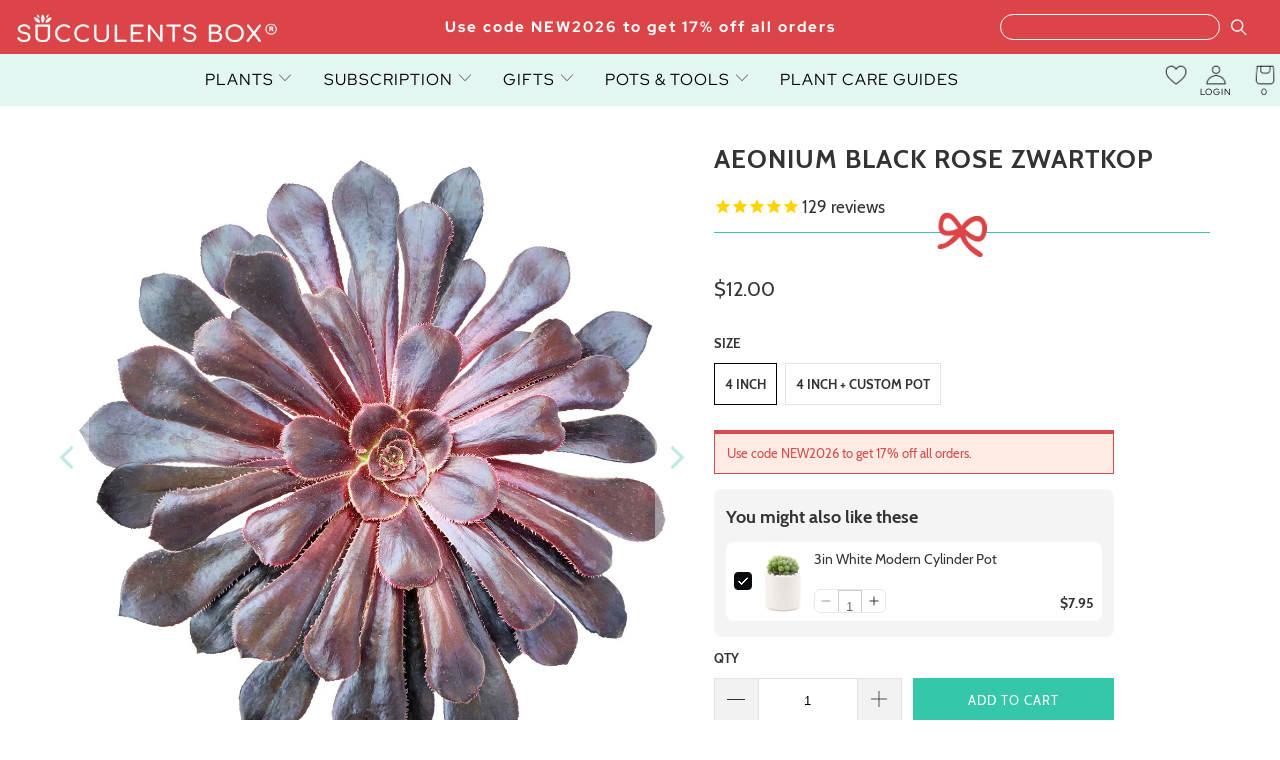

--- FILE ---
content_type: text/html; charset=utf-8
request_url: https://succulentsbox.com/products/aeonium-black-rose
body_size: 44372
content:


 <!DOCTYPE html>
<html class="no-js no-touch" lang="en"> <head> <!-- Global site tag (gtag.js) - Google Ads: 826158774 --> <meta name="msvalidate.01" content="6EE590703FD3BC711B307AB645C0F119" /> <meta name="google-site-verification" content="F5IsKGROB5ikoJ6Tbra-iglypdpHrNTFmO89-WCtYKo" /> <meta name="google-site-verification" content="9ZH9Q57Pi64U5WzJP7kNKT0mw-QVUJ5lCwnGihC5KZY" /> <meta name="google-site-verification" content="gzvvW_EG341sdfnQWHo6CATaVNNvwUTKRf6E3pNCwug" /> <meta name="facebook-domain-verification" content="xrzau1tgffxk4yiztw63a4q13km0nu" /> <meta property="fb:pages" content="197205534182321" /> <meta charset="utf-8"> <meta http-equiv="cleartype" content="on"> <meta name="robots" content="index,follow"> <!-- Mobile Specific Metas --> <meta name="HandheldFriendly" content="True"> <meta name="MobileOptimized" content="320"> <meta name="viewport" content="width=device-width,initial-scale=1"> <meta name="theme-color" content="#ffffff"> <title>
      Black Rose Zwartkop Aeonium - Spooky Halloween Succulent Plant - Succulents Box</title> <meta name="description" content="Looking for unique Halloween decor? The stunning Aeonium Black Rose &#39;Zwartkop&#39; is a striking, low-maintenance succulent perfect for adding a dark, gothic touch to your home or giving as a spooky gift."/> <!-- Preconnect Domains --> <link rel="preconnect" href="https://fonts.shopifycdn.com" /> <link rel="preconnect" href="https://cdn.shopify.com" /> <link rel="preconnect" href="https://v.shopify.com" /> <link rel="preconnect" href="https://cdn.shopifycloud.com" /> <link rel="preconnect" href="https://monorail-edge.shopifysvc.com"> <!-- fallback for browsers that don't support preconnect --> <link rel="dns-prefetch" href="https://fonts.shopifycdn.com" /> <link rel="dns-prefetch" href="https://cdn.shopify.com" /> <link rel="dns-prefetch" href="https://v.shopify.com" /> <link rel="dns-prefetch" href="https://cdn.shopifycloud.com" /> <link rel="dns-prefetch" href="https://monorail-edge.shopifysvc.com"> <!-- Preload Assets --> <link rel="preload" href="//succulentsbox.com/cdn/shop/t/99/assets/fancybox.css?v=19278034316635137701763737507" as="style"> <link href="//succulentsbox.com/cdn/shop/t/99/assets/styles-v1.min.css?v=170389875469405074841763737507" type="text/css" media="all" rel="preload" as="style" onload="this.onload=null;this.rel='stylesheet'"> <link href="//succulentsbox.com/cdn/shop/t/99/assets/loader.min.css?v=160200302224344658851763737507" type="text/css" media="all" rel="preload" as="style" onload="this.onload=null;this.rel='stylesheet'"> <noscript><link rel="stylesheet" href="//succulentsbox.com/cdn/shop/t/99/assets/styles-v1.min.css?v=170389875469405074841763737507"></noscript> <link rel="stylesheet" href="https://cdnjs.cloudflare.com/ajax/libs/font-awesome/4.7.0/css/font-awesome.min.css">
<link href="//succulentsbox.com/cdn/shop/t/99/assets/owl.carousel.min.css?v=70516089817612781961763737507" rel="stylesheet" type="text/css" media="all" />
<link href="//succulentsbox.com/cdn/shop/t/99/assets/owl.theme.default.min.css?v=135046118358282713361763737507" rel="stylesheet" type="text/css" media="all" />
<link href="//succulentsbox.com/cdn/shop/t/99/assets/jquery.modal.min.css?v=64857397979575196151763737507" rel="stylesheet" type="text/css" media="all" /> <link href="//succulentsbox.com/cdn/shop/t/99/assets/custom.min.css?v=117716079135489071481763737507" type="text/css" media="all" rel="preload" as="style" onload="this.onload=null;this.rel='stylesheet'">





<link href="//succulentsbox.com/cdn/shop/t/99/assets/custom-styles.css?v=25475698696119775251768232887" type="text/css" media="all" rel="preload" as="style" onload="this.onload=null;this.rel='stylesheet'">
<noscript><link rel="stylesheet" href="//succulentsbox.com/cdn/shop/t/99/assets/custom.min.css?v=117716079135489071481763737507"></noscript> <script>
      window.is_bot = false
      // if (navigator.userAgent.indexOf('Speed Insights') > -1 || navigator.userAgent.indexOf('Chrome-Lighthouse') > -1) {window.is_bot = true }
      function noCall(){return null}
      function preload(arr, callback) {
        var i = arr.length,
                o,
                d = document,
                b = d.body,
                isIE = /*@cc_on!@*/0;
        while (i--) {
          $.getScript(arr[i]);
        };
        return callback;
      };</script> <link rel="preload" href="//succulentsbox.com/cdn/shop/t/99/assets/jquery.min.js?v=81049236547974671631763737507" as="script"> <link rel="preload" href="//succulentsbox.com/cdn/shop/t/99/assets/slick.min.js?v=119177116428520753221763737507" as="script"> <link rel="preload" href="//succulentsbox.com/cdn/shop/t/99/assets/utilities.min.js?v=101168985335037572171763737507" as="script"> <!-- Stylesheet for Fancybox library --> <link href="//succulentsbox.com/cdn/shop/t/99/assets/fancybox.css?v=19278034316635137701763737507" rel="stylesheet" type="text/css" media="all" /> <!-- Stylesheets for Turbo --> <!-- Icons --> <link rel="shortcut icon" type="image/x-icon" href="//succulentsbox.com/cdn/shop/files/Favicon_180x180.png?v=1613688532"> <link rel="apple-touch-icon" href="//succulentsbox.com/cdn/shop/files/Favicon_180x180.png?v=1613688532"/> <link rel="apple-touch-icon" sizes="57x57" href="//succulentsbox.com/cdn/shop/files/Favicon_57x57.png?v=1613688532"/> <link rel="apple-touch-icon" sizes="60x60" href="//succulentsbox.com/cdn/shop/files/Favicon_60x60.png?v=1613688532"/> <link rel="apple-touch-icon" sizes="72x72" href="//succulentsbox.com/cdn/shop/files/Favicon_72x72.png?v=1613688532"/> <link rel="apple-touch-icon" sizes="76x76" href="//succulentsbox.com/cdn/shop/files/Favicon_76x76.png?v=1613688532"/> <link rel="apple-touch-icon" sizes="114x114" href="//succulentsbox.com/cdn/shop/files/Favicon_114x114.png?v=1613688532"/> <link rel="apple-touch-icon" sizes="180x180" href="//succulentsbox.com/cdn/shop/files/Favicon_180x180.png?v=1613688532"/> <link rel="apple-touch-icon" sizes="228x228" href="//succulentsbox.com/cdn/shop/files/Favicon_228x228.png?v=1613688532"/> <link rel="canonical" href="https://succulentsbox.com/products/aeonium-black-rose"/> <script src="//succulentsbox.com/cdn/shop/t/99/assets/jquery.min.js?v=81049236547974671631763737507" ></script> <script src="//succulentsbox.com/cdn/shop/t/99/assets/slick.min.js?v=119177116428520753221763737507" ></script> <script src="//succulentsbox.com/cdn/shop/t/99/assets/owl.carousel.min.js?v=97891440811553454251763737507" ></script> <script src="//succulentsbox.com/cdn/shop/t/99/assets/jquery.modal.min.js?v=177540417857161895021763737507" ></script> <script src="//succulentsbox.com/cdn/shop/t/99/assets/readmore.min.js?v=51305528086625237991763737507" defer></script> <!-- "snippets/spurit_uev-theme-snippet.liquid" was not rendered, the associated app was uninstalled --> <!-- "snippets/revy-bundle-script.liquid" was not rendered, the associated app was uninstalled --> <!-- BEGIN: Google Customer Review by Simprosys InfoMedia For Any Assistance on this Code contact support@simprosys.com -->
						<!-- END: Google Customer Review  by Simprosys InfoMedia--> <!-- "snippets/special-offers.liquid" was not rendered, the associated app was uninstalled --> <script>
      window.PXUTheme = window.PXUTheme || {};
      window.PXUTheme.version = '7.1.1';
      window.PXUTheme.name = 'Turbo';</script>
    


    
<template id="price-ui"><span class="price " data-price></span><span class="compare-at-price" data-compare-at-price></span><span class="unit-pricing" data-unit-pricing></span></template> <template id="price-ui-badge"><div class="price-ui-badge__sticker price-ui-badge__sticker--"> <span class="price-ui-badge__sticker-text" data-badge></span></div></template> <template id="price-ui__price"><span class="money" data-price></span></template> <template id="price-ui__price-range"><span class="price-min" data-price-min><span class="money" data-price></span></span> - <span class="price-max" data-price-max><span class="money" data-price></span></span></template> <template id="price-ui__unit-pricing"><span class="unit-quantity" data-unit-quantity></span> | <span class="unit-price" data-unit-price><span class="money" data-price></span></span> / <span class="unit-measurement" data-unit-measurement></span></template> <template id="price-ui-badge__percent-savings-range">Save up to <span data-price-percent></span>%</template> <template id="price-ui-badge__percent-savings">Save <span data-price-percent></span>%</template> <template id="price-ui-badge__price-savings-range">Save up to <span class="money" data-price></span></template> <template id="price-ui-badge__price-savings">Save <span class="money" data-price></span></template> <template id="price-ui-badge__on-sale">Sale</template> <template id="price-ui-badge__sold-out">Sold out</template> <template id="price-ui-badge__in-stock">In stock</template> <script>
      
window.PXUTheme = window.PXUTheme || {};


window.PXUTheme.theme_settings = {};
window.PXUTheme.currency = {};
window.PXUTheme.routes = window.PXUTheme.routes || {};


window.PXUTheme.theme_settings.display_tos_checkbox = false;
window.PXUTheme.theme_settings.go_to_checkout = true;
window.PXUTheme.theme_settings.cart_action = "redirect_cart";
window.PXUTheme.theme_settings.cart_shipping_calculator = false;


window.PXUTheme.theme_settings.collection_swatches = false;
window.PXUTheme.theme_settings.collection_secondary_image = false;


window.PXUTheme.currency.show_multiple_currencies = false;
window.PXUTheme.currency.shop_currency = "USD";
window.PXUTheme.currency.default_currency = "USD";
window.PXUTheme.currency.display_format = "money_format";
window.PXUTheme.currency.money_format = "${{amount}}";
window.PXUTheme.currency.money_format_no_currency = "${{amount}}";
window.PXUTheme.currency.money_format_currency = "${{amount}} USD";
window.PXUTheme.currency.native_multi_currency = false;
window.PXUTheme.currency.iso_code = "USD";
window.PXUTheme.currency.symbol = "$";


window.PXUTheme.theme_settings.display_inventory_left = false;
window.PXUTheme.theme_settings.inventory_threshold = 10;
window.PXUTheme.theme_settings.limit_quantity = false;


window.PXUTheme.theme_settings.menu_position = "inline";


window.PXUTheme.theme_settings.newsletter_popup = false;
window.PXUTheme.theme_settings.newsletter_popup_days = "14";
window.PXUTheme.theme_settings.newsletter_popup_mobile = true;
window.PXUTheme.theme_settings.newsletter_popup_seconds = 0;


window.PXUTheme.theme_settings.pagination_type = "basic_pagination";


window.PXUTheme.theme_settings.enable_shopify_collection_badges = false;
window.PXUTheme.theme_settings.quick_shop_thumbnail_position = "bottom-thumbnails";
window.PXUTheme.theme_settings.product_form_style = "swatches";
window.PXUTheme.theme_settings.sale_banner_enabled = true;
window.PXUTheme.theme_settings.display_savings = true;
window.PXUTheme.theme_settings.display_sold_out_price = false;
window.PXUTheme.theme_settings.sold_out_text = "Sold Out";
window.PXUTheme.theme_settings.free_text = "Free";
window.PXUTheme.theme_settings.video_looping = false;
window.PXUTheme.theme_settings.quick_shop_style = "hover";
window.PXUTheme.theme_settings.hover_enabled = false;


window.PXUTheme.routes.cart_url = "/cart";
window.PXUTheme.routes.root_url = "/";
window.PXUTheme.routes.search_url = "/search";
window.PXUTheme.routes.all_products_collection_url = "/collections/all";


window.PXUTheme.theme_settings.image_loading_style = "none";


window.PXUTheme.theme_settings.search_option = "everything";
window.PXUTheme.theme_settings.search_items_to_display = 5;
window.PXUTheme.theme_settings.enable_autocomplete = true;


window.PXUTheme.theme_settings.page_dots_enabled = true;
window.PXUTheme.theme_settings.slideshow_arrow_size = "light";


window.PXUTheme.theme_settings.quick_shop_enabled = false;


window.PXUTheme.translation = {};


window.PXUTheme.translation.agree_to_terms_warning = "You must agree with the terms and conditions to checkout.";
window.PXUTheme.translation.one_item_left = "item left";
window.PXUTheme.translation.items_left_text = "items left";
window.PXUTheme.translation.cart_savings_text = "Total Savings";
window.PXUTheme.translation.cart_discount_text = "Discount";
window.PXUTheme.translation.cart_subtotal_text = "Subtotal";
window.PXUTheme.translation.cart_remove_text = "Remove";
window.PXUTheme.translation.cart_free_text = "Free";


window.PXUTheme.translation.newsletter_success_text = "Thank you for joining our mailing list!";


window.PXUTheme.translation.notify_email = "Enter your email address...";
window.PXUTheme.translation.notify_email_value = "Translation missing: en.contact.fields.email";
window.PXUTheme.translation.notify_email_send = "Send";
window.PXUTheme.translation.notify_message_first = "Please notify me when ";
window.PXUTheme.translation.notify_message_last = " becomes available - ";
window.PXUTheme.translation.notify_success_text = "Thanks! We will notify you when this product becomes available!";


window.PXUTheme.translation.add_to_cart = "Add to Cart";
window.PXUTheme.translation.coming_soon_text = "Coming Soon";
window.PXUTheme.translation.sold_out_text = "Sold Out";
window.PXUTheme.translation.sale_text = "Sale";
window.PXUTheme.translation.savings_text = "You Save";
window.PXUTheme.translation.from_text = "from";
window.PXUTheme.translation.new_text = "New";
window.PXUTheme.translation.pre_order_text = "Pre-Order";
window.PXUTheme.translation.unavailable_text = "Unavailable";


window.PXUTheme.translation.all_results = "View all results";
window.PXUTheme.translation.no_results = "Sorry, no results!";


window.PXUTheme.media_queries = {};
window.PXUTheme.media_queries.small = window.matchMedia( "(max-width: 480px)" );
window.PXUTheme.media_queries.medium = window.matchMedia( "(max-width: 798px)" );
window.PXUTheme.media_queries.large = window.matchMedia( "(min-width: 799px)" );
window.PXUTheme.media_queries.larger = window.matchMedia( "(min-width: 960px)" );
window.PXUTheme.media_queries.xlarge = window.matchMedia( "(min-width: 1200px)" );
window.PXUTheme.media_queries.ie10 = window.matchMedia( "all and (-ms-high-contrast: none), (-ms-high-contrast: active)" );
window.PXUTheme.media_queries.tablet = window.matchMedia( "only screen and (min-width: 799px) and (max-width: 1024px)" );
      if (!window.is_bot) {
        window.lazySizesConfig = window.lazySizesConfig || {};

        lazySizesConfig.expand = 300;
        lazySizesConfig.loadHidden = false;

        /*! lazysizes - v5.2.2 - bgset plugin */
        !function(e,t){var a=function(){t(e.lazySizes),e.removeEventListener("lazyunveilread",a,!0)};t=t.bind(null,e,e.document),"object"==typeof module&&module.exports?t(require("lazysizes")):"function"==typeof define&&define.amd?define(["lazysizes"],t):e.lazySizes?a():e.addEventListener("lazyunveilread",a,!0)}(window,function(e,z,g){"use strict";var c,y,b,f,i,s,n,v,m;e.addEventListener&&(c=g.cfg,y=/\s+/g,b=/\s*\|\s+|\s+\|\s*/g,f=/^(.+?)(?:\s+\[\s*(.+?)\s*\])(?:\s+\[\s*(.+?)\s*\])?$/,i=/^\s*\(*\s*type\s*:\s*(.+?)\s*\)*\s*$/,s=/\(|\)|'/,n={contain:1,cover:1},v=function(e,t){var a;t&&((a=t.match(i))&&a[1]?e.setAttribute("type",a[1]):e.setAttribute("media",c.customMedia[t]||t))},m=function(e){var t,a,i,r;e.target._lazybgset&&(a=(t=e.target)._lazybgset,(i=t.currentSrc||t.src)&&((r=g.fire(a,"bgsetproxy",{src:i,useSrc:s.test(i)?JSON.stringify(i):i})).defaultPrevented||(a.style.backgroundImage="url("+r.detail.useSrc+")")),t._lazybgsetLoading&&(g.fire(a,"_lazyloaded",{},!1,!0),delete t._lazybgsetLoading))},addEventListener("lazybeforeunveil",function(e){var t,a,i,r,s,n,l,d,o,u;!e.defaultPrevented&&(t=e.target.getAttribute("data-bgset"))&&(o=e.target,(u=z.createElement("img")).alt="",u._lazybgsetLoading=!0,e.detail.firesLoad=!0,a=t,i=o,r=u,s=z.createElement("picture"),n=i.getAttribute(c.sizesAttr),l=i.getAttribute("data-ratio"),d=i.getAttribute("data-optimumx"),i._lazybgset&&i._lazybgset.parentNode==i&&i.removeChild(i._lazybgset),Object.defineProperty(r,"_lazybgset",{value:i,writable:!0}),Object.defineProperty(i,"_lazybgset",{value:s,writable:!0}),a=a.replace(y," ").split(b),s.style.display="none",r.className=c.lazyClass,1!=a.length||n||(n="auto"),a.forEach(function(e){var t,a=z.createElement("source");n&&"auto"!=n&&a.setAttribute("sizes",n),(t=e.match(f))?(a.setAttribute(c.srcsetAttr,t[1]),v(a,t[2]),v(a,t[3])):a.setAttribute(c.srcsetAttr,e),s.appendChild(a)}),n&&(r.setAttribute(c.sizesAttr,n),i.removeAttribute(c.sizesAttr),i.removeAttribute("sizes")),d&&r.setAttribute("data-optimumx",d),l&&r.setAttribute("data-ratio",l),s.appendChild(r),i.appendChild(s),setTimeout(function(){g.loader.unveil(u),g.rAF(function(){g.fire(u,"_lazyloaded",{},!0,!0),u.complete&&m({target:u})})}))}),z.addEventListener("load",m,!0),e.addEventListener("lazybeforesizes",function(e){var t,a,i,r;e.detail.instance==g&&e.target._lazybgset&&e.detail.dataAttr&&(t=e.target._lazybgset,i=t,r=(getComputedStyle(i)||{getPropertyValue:function(){}}).getPropertyValue("background-size"),!n[r]&&n[i.style.backgroundSize]&&(r=i.style.backgroundSize),n[a=r]&&(e.target._lazysizesParentFit=a,g.rAF(function(){e.target.setAttribute("data-parent-fit",a),e.target._lazysizesParentFit&&delete e.target._lazysizesParentFit})))},!0),z.documentElement.addEventListener("lazybeforesizes",function(e){var t,a;!e.defaultPrevented&&e.target._lazybgset&&e.detail.instance==g&&(e.detail.width=(t=e.target._lazybgset,a=g.gW(t,t.parentNode),(!t._lazysizesWidth||a>t._lazysizesWidth)&&(t._lazysizesWidth=a),t._lazysizesWidth))}))});

        /*! lazysizes - v5.2.2 */
        !function(e){var t=function(u,D,f){"use strict";var k,H;if(function(){var e;var t={lazyClass:"lazyload",loadedClass:"lazyloaded",loadingClass:"lazyloading",preloadClass:"lazypreload",errorClass:"lazyerror",autosizesClass:"lazyautosizes",srcAttr:"data-src",srcsetAttr:"data-srcset",sizesAttr:"data-sizes",minSize:40,customMedia:{},init:true,expFactor:1.5,hFac:.8,loadMode:2,loadHidden:true,ricTimeout:0,throttleDelay:125};H=u.lazySizesConfig||u.lazysizesConfig||{};for(e in t){if(!(e in H)){H[e]=t[e]}}}(),!D||!D.getElementsByClassName){return{init:function(){},cfg:H,noSupport:true}}var O=D.documentElement,a=u.HTMLPictureElement,P="addEventListener",$="getAttribute",q=u[P].bind(u),I=u.setTimeout,U=u.requestAnimationFrame||I,l=u.requestIdleCallback,j=/^picture$/i,r=["load","error","lazyincluded","_lazyloaded"],i={},G=Array.prototype.forEach,J=function(e,t){if(!i[t]){i[t]=new RegExp("(\\s|^)"+t+"(\\s|$)")}return i[t].test(e[$]("class")||"")&&i[t]},K=function(e,t){if(!J(e,t)){e.setAttribute("class",(e[$]("class")||"").trim()+" "+t)}},Q=function(e,t){var i;if(i=J(e,t)){e.setAttribute("class",(e[$]("class")||"").replace(i," "))}},V=function(t,i,e){var a=e?P:"removeEventListener";if(e){V(t,i)}r.forEach(function(e){t[a](e,i)})},X=function(e,t,i,a,r){var n=D.createEvent("Event");if(!i){i={}}i.instance=k;n.initEvent(t,!a,!r);n.detail=i;e.dispatchEvent(n);return n},Y=function(e,t){var i;if(!a&&(i=u.picturefill||H.pf)){if(t&&t.src&&!e[$]("srcset")){e.setAttribute("srcset",t.src)}i({reevaluate:true,elements:[e]})}else if(t&&t.src){e.src=t.src}},Z=function(e,t){return(getComputedStyle(e,null)||{})[t]},s=function(e,t,i){i=i||e.offsetWidth;while(i<H.minSize&&t&&!e._lazysizesWidth){i=t.offsetWidth;t=t.parentNode}return i},ee=function(){var i,a;var t=[];var r=[];var n=t;var s=function(){var e=n;n=t.length?r:t;i=true;a=false;while(e.length){e.shift()()}i=false};var e=function(e,t){if(i&&!t){e.apply(this,arguments)}else{n.push(e);if(!a){a=true;(D.hidden?I:U)(s)}}};e._lsFlush=s;return e}(),te=function(i,e){return e?function(){ee(i)}:function(){var e=this;var t=arguments;ee(function(){i.apply(e,t)})}},ie=function(e){var i;var a=0;var r=H.throttleDelay;var n=H.ricTimeout;var t=function(){i=false;a=f.now();e()};var s=l&&n>49?function(){l(t,{timeout:n});if(n!==H.ricTimeout){n=H.ricTimeout}}:te(function(){I(t)},true);return function(e){var t;if(e=e===true){n=33}if(i){return}i=true;t=r-(f.now()-a);if(t<0){t=0}if(e||t<9){s()}else{I(s,t)}}},ae=function(e){var t,i;var a=99;var r=function(){t=null;e()};var n=function(){var e=f.now()-i;if(e<a){I(n,a-e)}else{(l||r)(r)}};return function(){i=f.now();if(!t){t=I(n,a)}}},e=function(){var v,m,c,h,e;var y,z,g,p,C,b,A;var n=/^img$/i;var d=/^iframe$/i;var E="onscroll"in u&&!/(gle|ing)bot/.test(navigator.userAgent);var _=0;var w=0;var N=0;var M=-1;var x=function(e){N--;if(!e||N<0||!e.target){N=0}};var W=function(e){if(A==null){A=Z(D.body,"visibility")=="hidden"}return A||!(Z(e.parentNode,"visibility")=="hidden"&&Z(e,"visibility")=="hidden")};var S=function(e,t){var i;var a=e;var r=W(e);g-=t;b+=t;p-=t;C+=t;while(r&&(a=a.offsetParent)&&a!=D.body&&a!=O){r=(Z(a,"opacity")||1)>0;if(r&&Z(a,"overflow")!="visible"){i=a.getBoundingClientRect();r=C>i.left&&p<i.right&&b>i.top-1&&g<i.bottom+1}}return r};var t=function(){var e,t,i,a,r,n,s,l,o,u,f,c;var d=k.elements;if((h=H.loadMode)&&N<8&&(e=d.length)){t=0;M++;for(;t<e;t++){if(!d[t]||d[t]._lazyRace){continue}if(!E||k.prematureUnveil&&k.prematureUnveil(d[t])){R(d[t]);continue}if(!(l=d[t][$]("data-expand"))||!(n=l*1)){n=w}if(!u){u=!H.expand||H.expand<1?O.clientHeight>500&&O.clientWidth>500?500:370:H.expand;k._defEx=u;f=u*H.expFactor;c=H.hFac;A=null;if(w<f&&N<1&&M>2&&h>2&&!D.hidden){w=f;M=0}else if(h>1&&M>1&&N<6){w=u}else{w=_}}if(o!==n){y=innerWidth+n*c;z=innerHeight+n;s=n*-1;o=n}i=d[t].getBoundingClientRect();if((b=i.bottom)>=s&&(g=i.top)<=z&&(C=i.right)>=s*c&&(p=i.left)<=y&&(b||C||p||g)&&(H.loadHidden||W(d[t]))&&(m&&N<3&&!l&&(h<3||M<4)||S(d[t],n))){R(d[t]);r=true;if(N>9){break}}else if(!r&&m&&!a&&N<4&&M<4&&h>2&&(v[0]||H.preloadAfterLoad)&&(v[0]||!l&&(b||C||p||g||d[t][$](H.sizesAttr)!="auto"))){a=v[0]||d[t]}}if(a&&!r){R(a)}}};var i=ie(t);var B=function(e){var t=e.target;if(t._lazyCache){delete t._lazyCache;return}x(e);K(t,H.loadedClass);Q(t,H.loadingClass);V(t,L);X(t,"lazyloaded")};var a=te(B);var L=function(e){a({target:e.target})};var T=function(t,i){try{t.contentWindow.location.replace(i)}catch(e){t.src=i}};var F=function(e){var t;var i=e[$](H.srcsetAttr);if(t=H.customMedia[e[$]("data-media")||e[$]("media")]){e.setAttribute("media",t)}if(i){e.setAttribute("srcset",i)}};var s=te(function(t,e,i,a,r){var n,s,l,o,u,f;if(!(u=X(t,"lazybeforeunveil",e)).defaultPrevented){if(a){if(i){K(t,H.autosizesClass)}else{t.setAttribute("sizes",a)}}s=t[$](H.srcsetAttr);n=t[$](H.srcAttr);if(r){l=t.parentNode;o=l&&j.test(l.nodeName||"")}f=e.firesLoad||"src"in t&&(s||n||o);u={target:t};K(t,H.loadingClass);if(f){clearTimeout(c);c=I(x,2500);V(t,L,true)}if(o){G.call(l.getElementsByTagName("source"),F)}if(s){t.setAttribute("srcset",s)}else if(n&&!o){if(d.test(t.nodeName)){T(t,n)}else{t.src=n}}if(r&&(s||o)){Y(t,{src:n})}}if(t._lazyRace){delete t._lazyRace}Q(t,H.lazyClass);ee(function(){var e=t.complete&&t.naturalWidth>1;if(!f||e){if(e){K(t,"ls-is-cached")}B(u);t._lazyCache=true;I(function(){if("_lazyCache"in t){delete t._lazyCache}},9)}if(t.loading=="lazy"){N--}},true)});var R=function(e){if(e._lazyRace){return}var t;var i=n.test(e.nodeName);var a=i&&(e[$](H.sizesAttr)||e[$]("sizes"));var r=a=="auto";if((r||!m)&&i&&(e[$]("src")||e.srcset)&&!e.complete&&!J(e,H.errorClass)&&J(e,H.lazyClass)){return}t=X(e,"lazyunveilread").detail;if(r){re.updateElem(e,true,e.offsetWidth)}e._lazyRace=true;N++;s(e,t,r,a,i)};var r=ae(function(){H.loadMode=3;i()});var l=function(){if(H.loadMode==3){H.loadMode=2}r()};var o=function(){if(m){return}if(f.now()-e<999){I(o,999);return}m=true;H.loadMode=3;i();q("scroll",l,true)};return{_:function(){e=f.now();k.elements=D.getElementsByClassName(H.lazyClass);v=D.getElementsByClassName(H.lazyClass+" "+H.preloadClass);q("scroll",i,true);q("resize",i,true);q("pageshow",function(e){if(e.persisted){var t=D.querySelectorAll("."+H.loadingClass);if(t.length&&t.forEach){U(function(){t.forEach(function(e){if(e.complete){R(e)}})})}}});if(u.MutationObserver){new MutationObserver(i).observe(O,{childList:true,subtree:true,attributes:true})}else{O[P]("DOMNodeInserted",i,true);O[P]("DOMAttrModified",i,true);setInterval(i,999)}q("hashchange",i,true);["focus","mouseover","click","load","transitionend","animationend"].forEach(function(e){D[P](e,i,true)});if(/d$|^c/.test(D.readyState)){o()}else{q("load",o);D[P]("DOMContentLoaded",i);I(o,2e4)}if(k.elements.length){t();ee._lsFlush()}else{i()}},checkElems:i,unveil:R,_aLSL:l}}(),re=function(){var i;var n=te(function(e,t,i,a){var r,n,s;e._lazysizesWidth=a;a+="px";e.setAttribute("sizes",a);if(j.test(t.nodeName||"")){r=t.getElementsByTagName("source");for(n=0,s=r.length;n<s;n++){r[n].setAttribute("sizes",a)}}if(!i.detail.dataAttr){Y(e,i.detail)}});var a=function(e,t,i){var a;var r=e.parentNode;if(r){i=s(e,r,i);a=X(e,"lazybeforesizes",{width:i,dataAttr:!!t});if(!a.defaultPrevented){i=a.detail.width;if(i&&i!==e._lazysizesWidth){n(e,r,a,i)}}}};var e=function(){var e;var t=i.length;if(t){e=0;for(;e<t;e++){a(i[e])}}};var t=ae(e);return{_:function(){i=D.getElementsByClassName(H.autosizesClass);q("resize",t)},checkElems:t,updateElem:a}}(),t=function(){if(!t.i&&D.getElementsByClassName){t.i=true;re._();e._()}};return I(function(){H.init&&t()}),k={cfg:H,autoSizer:re,loader:e,init:t,uP:Y,aC:K,rC:Q,hC:J,fire:X,gW:s,rAF:ee}}(e,e.document,Date);e.lazySizes=t,"object"==typeof module&&module.exports&&(module.exports=t)}("undefined"!=typeof window?window:{});
      }</script> <script></script><script>window.performance && window.performance.mark && window.performance.mark('shopify.content_for_header.start');</script><meta name="google-site-verification" content="9ZH9Q57Pi64U5WzJP7kNKT0mw-QVUJ5lCwnGihC5KZY"><meta name="google-site-verification" content="F5IsKGROB5ikoJ6Tbra-iglypdpHrNTFmO89-WCtYKo"><meta id="shopify-digital-wallet" name="shopify-digital-wallet" content="/21984603/digital_wallets/dialog"><meta name="shopify-checkout-api-token" content="cde9f6b8ca2cd5950d9b0ad29464e8b1"><meta id="in-context-paypal-metadata" data-shop-id="21984603" data-venmo-supported="false" data-environment="production" data-locale="en_US" data-paypal-v4="true" data-currency="USD"><link rel="alternate" type="application/json+oembed" href="https://succulentsbox.com/products/aeonium-black-rose.oembed"><script async="async" src="/checkouts/internal/preloads.js?locale=en-US"></script><link rel="preconnect" href="https://shop.app" crossorigin="anonymous"><script async="async" src="https://shop.app/checkouts/internal/preloads.js?locale=en-US&shop_id=21984603" crossorigin="anonymous"></script><script id="apple-pay-shop-capabilities" type="application/json">{"shopId":21984603,"countryCode":"US","currencyCode":"USD","merchantCapabilities":["supports3DS"],"merchantId":"gid:\/\/shopify\/Shop\/21984603","merchantName":"Succulents Box","requiredBillingContactFields":["postalAddress","email"],"requiredShippingContactFields":["postalAddress","email"],"shippingType":"shipping","supportedNetworks":["visa","masterCard","amex","discover","elo","jcb"],"total":{"type":"pending","label":"Succulents Box","amount":"1.00"},"shopifyPaymentsEnabled":true,"supportsSubscriptions":true}</script><script id="shopify-features" type="application/json">{"accessToken":"cde9f6b8ca2cd5950d9b0ad29464e8b1","betas":["rich-media-storefront-analytics"],"domain":"succulentsbox.com","predictiveSearch":true,"shopId":21984603,"locale":"en"}</script><script>var Shopify = Shopify || {};Shopify.shop = "succulents-box.myshopify.com";Shopify.locale = "en";Shopify.currency = {"active":"USD","rate":"1.0"};Shopify.country = "US";Shopify.theme = {"name":"Turbo-v7.1.1 - Update Custom Pot Handler","id":147972980910,"schema_name":"Turbo","schema_version":"7.1.1","theme_store_id":null,"role":"main"};Shopify.theme.handle = "null";Shopify.theme.style = {"id":null,"handle":null};Shopify.cdnHost = "succulentsbox.com/cdn";Shopify.routes = Shopify.routes || {};Shopify.routes.root = "/";</script><script type="module">!function(o){(o.Shopify=o.Shopify||{}).modules=!0}(window);</script><script>!function(o){function n(){var o=[];function n(){o.push(Array.prototype.slice.apply(arguments))}return n.q=o,n}var t=o.Shopify=o.Shopify||{};t.loadFeatures=n(),t.autoloadFeatures=n()}(window);</script><script>window.ShopifyPay = window.ShopifyPay || {};window.ShopifyPay.apiHost = "shop.app\/pay";window.ShopifyPay.redirectState = null;</script><script id="shop-js-analytics" type="application/json">{"pageType":"product"}</script><script defer="defer" async type="module" src="//succulentsbox.com/cdn/shopifycloud/shop-js/modules/v2/client.init-shop-cart-sync_C5BV16lS.en.esm.js"></script><script defer="defer" async type="module" src="//succulentsbox.com/cdn/shopifycloud/shop-js/modules/v2/chunk.common_CygWptCX.esm.js"></script><script type="module">await import("//succulentsbox.com/cdn/shopifycloud/shop-js/modules/v2/client.init-shop-cart-sync_C5BV16lS.en.esm.js");await import("//succulentsbox.com/cdn/shopifycloud/shop-js/modules/v2/chunk.common_CygWptCX.esm.js");window.Shopify.SignInWithShop?.initShopCartSync?.({"fedCMEnabled":true,"windoidEnabled":true});</script><script>window.Shopify = window.Shopify || {};if (!window.Shopify.featureAssets) window.Shopify.featureAssets = {};window.Shopify.featureAssets['shop-js'] = {"shop-cart-sync":["modules/v2/client.shop-cart-sync_ZFArdW7E.en.esm.js","modules/v2/chunk.common_CygWptCX.esm.js"],"init-fed-cm":["modules/v2/client.init-fed-cm_CmiC4vf6.en.esm.js","modules/v2/chunk.common_CygWptCX.esm.js"],"shop-button":["modules/v2/client.shop-button_tlx5R9nI.en.esm.js","modules/v2/chunk.common_CygWptCX.esm.js"],"shop-cash-offers":["modules/v2/client.shop-cash-offers_DOA2yAJr.en.esm.js","modules/v2/chunk.common_CygWptCX.esm.js","modules/v2/chunk.modal_D71HUcav.esm.js"],"init-windoid":["modules/v2/client.init-windoid_sURxWdc1.en.esm.js","modules/v2/chunk.common_CygWptCX.esm.js"],"shop-toast-manager":["modules/v2/client.shop-toast-manager_ClPi3nE9.en.esm.js","modules/v2/chunk.common_CygWptCX.esm.js"],"init-shop-email-lookup-coordinator":["modules/v2/client.init-shop-email-lookup-coordinator_B8hsDcYM.en.esm.js","modules/v2/chunk.common_CygWptCX.esm.js"],"init-shop-cart-sync":["modules/v2/client.init-shop-cart-sync_C5BV16lS.en.esm.js","modules/v2/chunk.common_CygWptCX.esm.js"],"avatar":["modules/v2/client.avatar_BTnouDA3.en.esm.js"],"pay-button":["modules/v2/client.pay-button_FdsNuTd3.en.esm.js","modules/v2/chunk.common_CygWptCX.esm.js"],"init-customer-accounts":["modules/v2/client.init-customer-accounts_DxDtT_ad.en.esm.js","modules/v2/client.shop-login-button_C5VAVYt1.en.esm.js","modules/v2/chunk.common_CygWptCX.esm.js","modules/v2/chunk.modal_D71HUcav.esm.js"],"init-shop-for-new-customer-accounts":["modules/v2/client.init-shop-for-new-customer-accounts_ChsxoAhi.en.esm.js","modules/v2/client.shop-login-button_C5VAVYt1.en.esm.js","modules/v2/chunk.common_CygWptCX.esm.js","modules/v2/chunk.modal_D71HUcav.esm.js"],"shop-login-button":["modules/v2/client.shop-login-button_C5VAVYt1.en.esm.js","modules/v2/chunk.common_CygWptCX.esm.js","modules/v2/chunk.modal_D71HUcav.esm.js"],"init-customer-accounts-sign-up":["modules/v2/client.init-customer-accounts-sign-up_CPSyQ0Tj.en.esm.js","modules/v2/client.shop-login-button_C5VAVYt1.en.esm.js","modules/v2/chunk.common_CygWptCX.esm.js","modules/v2/chunk.modal_D71HUcav.esm.js"],"shop-follow-button":["modules/v2/client.shop-follow-button_Cva4Ekp9.en.esm.js","modules/v2/chunk.common_CygWptCX.esm.js","modules/v2/chunk.modal_D71HUcav.esm.js"],"checkout-modal":["modules/v2/client.checkout-modal_BPM8l0SH.en.esm.js","modules/v2/chunk.common_CygWptCX.esm.js","modules/v2/chunk.modal_D71HUcav.esm.js"],"lead-capture":["modules/v2/client.lead-capture_Bi8yE_yS.en.esm.js","modules/v2/chunk.common_CygWptCX.esm.js","modules/v2/chunk.modal_D71HUcav.esm.js"],"shop-login":["modules/v2/client.shop-login_D6lNrXab.en.esm.js","modules/v2/chunk.common_CygWptCX.esm.js","modules/v2/chunk.modal_D71HUcav.esm.js"],"payment-terms":["modules/v2/client.payment-terms_CZxnsJam.en.esm.js","modules/v2/chunk.common_CygWptCX.esm.js","modules/v2/chunk.modal_D71HUcav.esm.js"]};</script><script>(function() {var isLoaded = false;function asyncLoad() {if (isLoaded) return;isLoaded = true;var urls = ["https:\/\/assets.smartwishlist.webmarked.net\/static\/v6\/smartwishlist2.js?shop=succulents-box.myshopify.com","\/\/cdn.shopify.com\/proxy\/2a766827545f28c3b63ff3a6d50966f8fd543394b8aa3620b93f0eca63122363\/bingshoppingtool-t2app-prod.trafficmanager.net\/uet\/tracking_script?shop=succulents-box.myshopify.com\u0026sp-cache-control=cHVibGljLCBtYXgtYWdlPTkwMA","https:\/\/static.rechargecdn.com\/assets\/js\/widget.min.js?shop=succulents-box.myshopify.com","https:\/\/cdn.attn.tv\/succulentsbox\/dtag.js?shop=succulents-box.myshopify.com"];for (var i = 0; i <urls.length; i++) {var s = document.createElement('script');s.type = 'text/javascript';s.async = true;s.defer="defer";s.src = urls[i];var x = document.getElementsByTagName('script')[0];x.parentNode.insertBefore(s, x);}};if(window.attachEvent) {if(!window.is_bot) window.attachEvent('onload', asyncLoad);} else {if(!window.is_bot) window.addEventListener('load', asyncLoad, false);}})();</script><script id="__st">var __st={"a":21984603,"offset":-28800,"reqid":"da6e5090-d005-4301-9e24-f6e1d6aa3f8d-1768746317","pageurl":"succulentsbox.com\/products\/aeonium-black-rose","u":"b3483e103566","p":"product","rtyp":"product","rid":10446654217};</script><script>window.ShopifyPaypalV4VisibilityTracking = true;</script><script id="captcha-bootstrap">!function(){'use strict';const t='contact',e='account',n='new_comment',o=[[t,t],['blogs',n],['comments',n],[t,'customer']],c=[[e,'customer_login'],[e,'guest_login'],[e,'recover_customer_password'],[e,'create_customer']],r=t=>t.map((([t,e])=>`form[action*='/${t}']:not([data-nocaptcha='true']) input[name='form_type'][value='${e}']`)).join(','),a=t=>()=>t?[...document.querySelectorAll(t)].map((t=>t.form)):[];function s(){const t=[...o],e=r(t);return a(e)}const i='password',u='form_key',d=['recaptcha-v3-token','g-recaptcha-response','h-captcha-response',i],f=()=>{try{return window.sessionStorage}catch{return}},m='__shopify_v',_=t=>t.elements[u];function p(t,e,n=!1){try{const o=window.sessionStorage,c=JSON.parse(o.getItem(e)),{data:r}=function(t){const{data:e,action:n}=t;return t[m]||n?{data:e,action:n}:{data:t,action:n}}(c);for(const[e,n]of Object.entries(r))t.elements[e]&&(t.elements[e].value=n);n&&o.removeItem(e)}catch(o){console.error('form repopulation failed',{error:o})}}const l='form_type',E='cptcha';function T(t){t.dataset[E]=!0}const w=window,h=w.document,L='Shopify',v='ce_forms',y='captcha';let A=!1;((t,e)=>{const n=(g='f06e6c50-85a8-45c8-87d0-21a2b65856fe',I='https://cdn.shopify.com/shopifycloud/storefront-forms-hcaptcha/ce_storefront_forms_captcha_hcaptcha.v1.5.2.iife.js',D={infoText:'Protected by hCaptcha',privacyText:'Privacy',termsText:'Terms'},(t,e,n)=>{const o=w[L][v],c=o.bindForm;if(c)return c(t,g,e,D).then(n);var r;o.q.push([[t,g,e,D],n]),r=I,A||(h.body.append(Object.assign(h.createElement('script'),{id:'captcha-provider',async:!0,src:r})),A=!0)});var g,I,D;w[L]=w[L]||{},w[L][v]=w[L][v]||{},w[L][v].q=[],w[L][y]=w[L][y]||{},w[L][y].protect=function(t,e){n(t,void 0,e),T(t)},Object.freeze(w[L][y]),function(t,e,n,w,h,L){const[v,y,A,g]=function(t,e,n){const i=e?o:[],u=t?c:[],d=[...i,...u],f=r(d),m=r(i),_=r(d.filter((([t,e])=>n.includes(e))));return[a(f),a(m),a(_),s()]}(w,h,L),I=t=>{const e=t.target;return e instanceof HTMLFormElement?e:e&&e.form},D=t=>v().includes(t);t.addEventListener('submit',(t=>{const e=I(t);if(!e)return;const n=D(e)&&!e.dataset.hcaptchaBound&&!e.dataset.recaptchaBound,o=_(e),c=g().includes(e)&&(!o||!o.value);(n||c)&&t.preventDefault(),c&&!n&&(function(t){try{if(!f())return;!function(t){const e=f();if(!e)return;const n=_(t);if(!n)return;const o=n.value;o&&e.removeItem(o)}(t);const e=Array.from(Array(32),(()=>Math.random().toString(36)[2])).join('');!function(t,e){_(t)||t.append(Object.assign(document.createElement('input'),{type:'hidden',name:u})),t.elements[u].value=e}(t,e),function(t,e){const n=f();if(!n)return;const o=[...t.querySelectorAll(`input[type='${i}']`)].map((({name:t})=>t)),c=[...d,...o],r={};for(const[a,s]of new FormData(t).entries())c.includes(a)||(r[a]=s);n.setItem(e,JSON.stringify({[m]:1,action:t.action,data:r}))}(t,e)}catch(e){console.error('failed to persist form',e)}}(e),e.submit())}));const S=(t,e)=>{t&&!t.dataset[E]&&(n(t,e.some((e=>e===t))),T(t))};for(const o of['focusin','change'])t.addEventListener(o,(t=>{const e=I(t);D(e)&&S(e,y())}));const B=e.get('form_key'),M=e.get(l),P=B&&M;t.addEventListener('DOMContentLoaded',(()=>{const t=y();if(P)for(const e of t)e.elements[l].value===M&&p(e,B);[...new Set([...A(),...v().filter((t=>'true'===t.dataset.shopifyCaptcha))])].forEach((e=>S(e,t)))}))}(h,new URLSearchParams(w.location.search),n,t,e,['guest_login'])})(!0,!0)}();</script><script integrity="sha256-4kQ18oKyAcykRKYeNunJcIwy7WH5gtpwJnB7kiuLZ1E=" data-source-attribution="shopify.loadfeatures" defer="defer" src="//succulentsbox.com/cdn/shopifycloud/storefront/assets/storefront/load_feature-a0a9edcb.js" crossorigin="anonymous"></script><script crossorigin="anonymous" defer="defer" src="//succulentsbox.com/cdn/shopifycloud/storefront/assets/shopify_pay/storefront-65b4c6d7.js?v=20250812"></script><script data-source-attribution="shopify.dynamic_checkout.dynamic.init">var Shopify=Shopify||{};Shopify.PaymentButton=Shopify.PaymentButton||{isStorefrontPortableWallets:!0,init:function(){window.Shopify.PaymentButton.init=function(){};var t=document.createElement("script");t.src="https://succulentsbox.com/cdn/shopifycloud/portable-wallets/latest/portable-wallets.en.js",t.type="module",document.head.appendChild(t)}};</script><script data-source-attribution="shopify.dynamic_checkout.buyer_consent">function portableWalletsHideBuyerConsent(e){var t=document.getElementById("shopify-buyer-consent"),n=document.getElementById("shopify-subscription-policy-button");t&&n&&(t.classList.add("hidden"),t.setAttribute("aria-hidden","true"),n.removeEventListener("click",e))}function portableWalletsShowBuyerConsent(e){var t=document.getElementById("shopify-buyer-consent"),n=document.getElementById("shopify-subscription-policy-button");t&&n&&(t.classList.remove("hidden"),t.removeAttribute("aria-hidden"),n.addEventListener("click",e))}window.Shopify?.PaymentButton&&(window.Shopify.PaymentButton.hideBuyerConsent=portableWalletsHideBuyerConsent,window.Shopify.PaymentButton.showBuyerConsent=portableWalletsShowBuyerConsent);</script><script data-source-attribution="shopify.dynamic_checkout.cart.bootstrap">document.addEventListener("DOMContentLoaded",(function(){function t(){return document.querySelector("shopify-accelerated-checkout-cart, shopify-accelerated-checkout")}if(t())Shopify.PaymentButton.init();else{new MutationObserver((function(e,n){t()&&(Shopify.PaymentButton.init(),n.disconnect())})).observe(document.body,{childList:!0,subtree:!0})}}));</script><link id="shopify-accelerated-checkout-styles" rel="stylesheet" media="screen" href="https://succulentsbox.com/cdn/shopifycloud/portable-wallets/latest/accelerated-checkout-backwards-compat.css" crossorigin="anonymous">
<style id="shopify-accelerated-checkout-cart">
        #shopify-buyer-consent {
  margin-top: 1em;
  display: inline-block;
  width: 100%;
}

#shopify-buyer-consent.hidden {
  display: none;
}

#shopify-subscription-policy-button {
  background: none;
  border: none;
  padding: 0;
  text-decoration: underline;
  font-size: inherit;
  cursor: pointer;
}

#shopify-subscription-policy-button::before {
  box-shadow: none;
}

      </style>

<script>window.performance && window.performance.mark && window.performance.mark('shopify.content_for_header.end');</script>


    
<meta name="author" content="Succulents Box">
<meta property="og:url" content="https://succulentsbox.com/products/aeonium-black-rose">
<meta property="og:site_name" content="Succulents Box"><meta property="og:type" content="product"> <meta property="og:title" content="Black Rose Zwartkop Aeonium - Spooky Halloween Succulent Plant"> <meta property="og:price:amount" content="7.30"> <meta property="og:price:currency" content="USD"><meta property="og:image" content="http://succulentsbox.com/cdn/shop/files/2_6e628c14-a932-4fea-9bbc-d0d1e04bdeba_600x.jpg?v=1751862712"> <meta property="og:image:secure_url" content="https://succulentsbox.com/cdn/shop/files/2_6e628c14-a932-4fea-9bbc-d0d1e04bdeba_600x.jpg?v=1751862712"><meta property="og:image" content="http://succulentsbox.com/cdn/shop/products/avar_600x.jpg?v=1751862712"> <meta property="og:image:secure_url" content="https://succulentsbox.com/cdn/shop/products/avar_600x.jpg?v=1751862712"><meta property="og:image" content="http://succulentsbox.com/cdn/shop/products/2inchaeoniumblackrose_600x.jpg?v=1751862712"> <meta property="og:image:secure_url" content="https://succulentsbox.com/cdn/shop/products/2inchaeoniumblackrose_600x.jpg?v=1751862712"><meta property="og:description" content="Looking for unique Halloween decor? The stunning Aeonium Black Rose &#39;Zwartkop&#39; is a striking, low-maintenance succulent perfect for adding a dark, gothic touch to your home or giving as a spooky gift.">
<meta name="twitter:card" content="summary"><meta name="twitter:title" content="Aeonium Black Rose Zwartkop"> <meta name="twitter:description" content="Description Light/Soil/Water Hardiness Aeonium Black Rose &#39;Zwartkop&#39; is a striking succulent with clumps up to 3 feet (90 cm) tall gray-brown stems that often branch near their base. The long, bare stems hold large terminal rosettes (up to 8 inches/20 cm in diameter) of very dark purple, almost black leaves. Large conical clusters of bright yellow star-shaped blooms. Aeonium leaves bruises very easily, so please expect that there may be some bruises on the leaves upon arrival. The bruises are absolutely normal and do no harm to the plant. The plant will quickly produce new leaves to replace the bruised ones.  Plants may be shipped bare root. See more about How to care for Aeonium Black Rose Aeonium loves bright light and can thrive in full-sun to partial shade. This succulent needs at least 6 hours of light daily to maintain"> <meta name="twitter:image" content="https://succulentsbox.com/cdn/shop/files/2_6e628c14-a932-4fea-9bbc-d0d1e04bdeba_240x.jpg?v=1751862712"> <meta name="twitter:image:width" content="240"> <meta name="twitter:image:height" content="240"><!-- BEGIN app block: shopify://apps/klaviyo-email-marketing-sms/blocks/klaviyo-onsite-embed/2632fe16-c075-4321-a88b-50b567f42507 -->












  <script async src="https://static.klaviyo.com/onsite/js/UdgvBX/klaviyo.js?company_id=UdgvBX"></script>
  <script>!function(){if(!window.klaviyo){window._klOnsite=window._klOnsite||[];try{window.klaviyo=new Proxy({},{get:function(n,i){return"push"===i?function(){var n;(n=window._klOnsite).push.apply(n,arguments)}:function(){for(var n=arguments.length,o=new Array(n),w=0;w<n;w++)o[w]=arguments[w];var t="function"==typeof o[o.length-1]?o.pop():void 0,e=new Promise((function(n){window._klOnsite.push([i].concat(o,[function(i){t&&t(i),n(i)}]))}));return e}}})}catch(n){window.klaviyo=window.klaviyo||[],window.klaviyo.push=function(){var n;(n=window._klOnsite).push.apply(n,arguments)}}}}();</script>

  
    <script id="viewed_product">
      if (item == null) {
        var _learnq = _learnq || [];

        var MetafieldReviews = null
        var MetafieldYotpoRating = null
        var MetafieldYotpoCount = null
        var MetafieldLooxRating = null
        var MetafieldLooxCount = null
        var okendoProduct = null
        var okendoProductReviewCount = null
        var okendoProductReviewAverageValue = null
        try {
          // The following fields are used for Customer Hub recently viewed in order to add reviews.
          // This information is not part of __kla_viewed. Instead, it is part of __kla_viewed_reviewed_items
          MetafieldReviews = {"rating":{"scale_min":"1.0","scale_max":"5.0","value":"4.923728813"},"rating_count":118};
          MetafieldYotpoRating = null
          MetafieldYotpoCount = null
          MetafieldLooxRating = null
          MetafieldLooxCount = null

          okendoProduct = null
          // If the okendo metafield is not legacy, it will error, which then requires the new json formatted data
          if (okendoProduct && 'error' in okendoProduct) {
            okendoProduct = null
          }
          okendoProductReviewCount = okendoProduct ? okendoProduct.reviewCount : null
          okendoProductReviewAverageValue = okendoProduct ? okendoProduct.reviewAverageValue : null
        } catch (error) {
          console.error('Error in Klaviyo onsite reviews tracking:', error);
        }

        var item = {
          Name: "Aeonium Black Rose Zwartkop",
          ProductID: 10446654217,
          Categories: ["4in Succulent","Aeonium","All Succulents","Best Seller (internal use)","Best seller plant only","Best Seller Succulents","Best Sellers","Currently Colorful Succulents","Fall Collection","FALL SUCCULENTS","Halloween","Medium Light Succulent","Outdoor \/ Bright Light","Perrenials","SHOP ALL","Succulents","Succulents for Beginners","Summer Succulents","Zone 10","Zone 11","Zone 9"],
          ImageURL: "https://succulentsbox.com/cdn/shop/files/2_6e628c14-a932-4fea-9bbc-d0d1e04bdeba_grande.jpg?v=1751862712",
          URL: "https://succulentsbox.com/products/aeonium-black-rose",
          Brand: "Succulents Box",
          Price: "$7.30",
          Value: "7.30",
          CompareAtPrice: "$0.00"
        };
        _learnq.push(['track', 'Viewed Product', item]);
        _learnq.push(['trackViewedItem', {
          Title: item.Name,
          ItemId: item.ProductID,
          Categories: item.Categories,
          ImageUrl: item.ImageURL,
          Url: item.URL,
          Metadata: {
            Brand: item.Brand,
            Price: item.Price,
            Value: item.Value,
            CompareAtPrice: item.CompareAtPrice
          },
          metafields:{
            reviews: MetafieldReviews,
            yotpo:{
              rating: MetafieldYotpoRating,
              count: MetafieldYotpoCount,
            },
            loox:{
              rating: MetafieldLooxRating,
              count: MetafieldLooxCount,
            },
            okendo: {
              rating: okendoProductReviewAverageValue,
              count: okendoProductReviewCount,
            }
          }
        }]);
      }
    </script>
  




  <script>
    window.klaviyoReviewsProductDesignMode = false
  </script>







<!-- END app block --><!-- BEGIN app block: shopify://apps/attentive/blocks/attn-tag/8df62c72-8fe4-407e-a5b3-72132be30a0d --><script type="text/javascript" src="https://cdn.attn.tv/succulentsbox/dtag.js?source=app-embed" defer="defer"></script>


<!-- END app block --><script src="https://cdn.shopify.com/extensions/019b7cd0-6587-73c3-9937-bcc2249fa2c4/lb-upsell-227/assets/lb-selleasy.js" type="text/javascript" defer="defer"></script>
<link href="https://monorail-edge.shopifysvc.com" rel="dns-prefetch">
<script>(function(){if ("sendBeacon" in navigator && "performance" in window) {try {var session_token_from_headers = performance.getEntriesByType('navigation')[0].serverTiming.find(x => x.name == '_s').description;} catch {var session_token_from_headers = undefined;}var session_cookie_matches = document.cookie.match(/_shopify_s=([^;]*)/);var session_token_from_cookie = session_cookie_matches && session_cookie_matches.length === 2 ? session_cookie_matches[1] : "";var session_token = session_token_from_headers || session_token_from_cookie || "";function handle_abandonment_event(e) {var entries = performance.getEntries().filter(function(entry) {return /monorail-edge.shopifysvc.com/.test(entry.name);});if (!window.abandonment_tracked && entries.length === 0) {window.abandonment_tracked = true;var currentMs = Date.now();var navigation_start = performance.timing.navigationStart;var payload = {shop_id: 21984603,url: window.location.href,navigation_start,duration: currentMs - navigation_start,session_token,page_type: "product"};window.navigator.sendBeacon("https://monorail-edge.shopifysvc.com/v1/produce", JSON.stringify({schema_id: "online_store_buyer_site_abandonment/1.1",payload: payload,metadata: {event_created_at_ms: currentMs,event_sent_at_ms: currentMs}}));}}window.addEventListener('pagehide', handle_abandonment_event);}}());</script>
<script id="web-pixels-manager-setup">(function e(e,d,r,n,o){if(void 0===o&&(o={}),!Boolean(null===(a=null===(i=window.Shopify)||void 0===i?void 0:i.analytics)||void 0===a?void 0:a.replayQueue)){var i,a;window.Shopify=window.Shopify||{};var t=window.Shopify;t.analytics=t.analytics||{};var s=t.analytics;s.replayQueue=[],s.publish=function(e,d,r){return s.replayQueue.push([e,d,r]),!0};try{self.performance.mark("wpm:start")}catch(e){}var l=function(){var e={modern:/Edge?\/(1{2}[4-9]|1[2-9]\d|[2-9]\d{2}|\d{4,})\.\d+(\.\d+|)|Firefox\/(1{2}[4-9]|1[2-9]\d|[2-9]\d{2}|\d{4,})\.\d+(\.\d+|)|Chrom(ium|e)\/(9{2}|\d{3,})\.\d+(\.\d+|)|(Maci|X1{2}).+ Version\/(15\.\d+|(1[6-9]|[2-9]\d|\d{3,})\.\d+)([,.]\d+|)( \(\w+\)|)( Mobile\/\w+|) Safari\/|Chrome.+OPR\/(9{2}|\d{3,})\.\d+\.\d+|(CPU[ +]OS|iPhone[ +]OS|CPU[ +]iPhone|CPU IPhone OS|CPU iPad OS)[ +]+(15[._]\d+|(1[6-9]|[2-9]\d|\d{3,})[._]\d+)([._]\d+|)|Android:?[ /-](13[3-9]|1[4-9]\d|[2-9]\d{2}|\d{4,})(\.\d+|)(\.\d+|)|Android.+Firefox\/(13[5-9]|1[4-9]\d|[2-9]\d{2}|\d{4,})\.\d+(\.\d+|)|Android.+Chrom(ium|e)\/(13[3-9]|1[4-9]\d|[2-9]\d{2}|\d{4,})\.\d+(\.\d+|)|SamsungBrowser\/([2-9]\d|\d{3,})\.\d+/,legacy:/Edge?\/(1[6-9]|[2-9]\d|\d{3,})\.\d+(\.\d+|)|Firefox\/(5[4-9]|[6-9]\d|\d{3,})\.\d+(\.\d+|)|Chrom(ium|e)\/(5[1-9]|[6-9]\d|\d{3,})\.\d+(\.\d+|)([\d.]+$|.*Safari\/(?![\d.]+ Edge\/[\d.]+$))|(Maci|X1{2}).+ Version\/(10\.\d+|(1[1-9]|[2-9]\d|\d{3,})\.\d+)([,.]\d+|)( \(\w+\)|)( Mobile\/\w+|) Safari\/|Chrome.+OPR\/(3[89]|[4-9]\d|\d{3,})\.\d+\.\d+|(CPU[ +]OS|iPhone[ +]OS|CPU[ +]iPhone|CPU IPhone OS|CPU iPad OS)[ +]+(10[._]\d+|(1[1-9]|[2-9]\d|\d{3,})[._]\d+)([._]\d+|)|Android:?[ /-](13[3-9]|1[4-9]\d|[2-9]\d{2}|\d{4,})(\.\d+|)(\.\d+|)|Mobile Safari.+OPR\/([89]\d|\d{3,})\.\d+\.\d+|Android.+Firefox\/(13[5-9]|1[4-9]\d|[2-9]\d{2}|\d{4,})\.\d+(\.\d+|)|Android.+Chrom(ium|e)\/(13[3-9]|1[4-9]\d|[2-9]\d{2}|\d{4,})\.\d+(\.\d+|)|Android.+(UC? ?Browser|UCWEB|U3)[ /]?(15\.([5-9]|\d{2,})|(1[6-9]|[2-9]\d|\d{3,})\.\d+)\.\d+|SamsungBrowser\/(5\.\d+|([6-9]|\d{2,})\.\d+)|Android.+MQ{2}Browser\/(14(\.(9|\d{2,})|)|(1[5-9]|[2-9]\d|\d{3,})(\.\d+|))(\.\d+|)|K[Aa][Ii]OS\/(3\.\d+|([4-9]|\d{2,})\.\d+)(\.\d+|)/},d=e.modern,r=e.legacy,n=navigator.userAgent;return n.match(d)?"modern":n.match(r)?"legacy":"unknown"}(),u="modern"===l?"modern":"legacy",c=(null!=n?n:{modern:"",legacy:""})[u],f=function(e){return[e.baseUrl,"/wpm","/b",e.hashVersion,"modern"===e.buildTarget?"m":"l",".js"].join("")}({baseUrl:d,hashVersion:r,buildTarget:u}),m=function(e){var d=e.version,r=e.bundleTarget,n=e.surface,o=e.pageUrl,i=e.monorailEndpoint;return{emit:function(e){var a=e.status,t=e.errorMsg,s=(new Date).getTime(),l=JSON.stringify({metadata:{event_sent_at_ms:s},events:[{schema_id:"web_pixels_manager_load/3.1",payload:{version:d,bundle_target:r,page_url:o,status:a,surface:n,error_msg:t},metadata:{event_created_at_ms:s}}]});if(!i)return console&&console.warn&&console.warn("[Web Pixels Manager] No Monorail endpoint provided, skipping logging."),!1;try{return self.navigator.sendBeacon.bind(self.navigator)(i,l)}catch(e){}var u=new XMLHttpRequest;try{return u.open("POST",i,!0),u.setRequestHeader("Content-Type","text/plain"),u.send(l),!0}catch(e){return console&&console.warn&&console.warn("[Web Pixels Manager] Got an unhandled error while logging to Monorail."),!1}}}}({version:r,bundleTarget:l,surface:e.surface,pageUrl:self.location.href,monorailEndpoint:e.monorailEndpoint});try{o.browserTarget=l,function(e){var d=e.src,r=e.async,n=void 0===r||r,o=e.onload,i=e.onerror,a=e.sri,t=e.scriptDataAttributes,s=void 0===t?{}:t,l=document.createElement("script"),u=document.querySelector("head"),c=document.querySelector("body");if(l.async=n,l.src=d,a&&(l.integrity=a,l.crossOrigin="anonymous"),s)for(var f in s)if(Object.prototype.hasOwnProperty.call(s,f))try{l.dataset[f]=s[f]}catch(e){}if(o&&l.addEventListener("load",o),i&&l.addEventListener("error",i),u)u.appendChild(l);else{if(!c)throw new Error("Did not find a head or body element to append the script");c.appendChild(l)}}({src:f,async:!0,onload:function(){if(!function(){var e,d;return Boolean(null===(d=null===(e=window.Shopify)||void 0===e?void 0:e.analytics)||void 0===d?void 0:d.initialized)}()){var d=window.webPixelsManager.init(e)||void 0;if(d){var r=window.Shopify.analytics;r.replayQueue.forEach((function(e){var r=e[0],n=e[1],o=e[2];d.publishCustomEvent(r,n,o)})),r.replayQueue=[],r.publish=d.publishCustomEvent,r.visitor=d.visitor,r.initialized=!0}}},onerror:function(){return m.emit({status:"failed",errorMsg:"".concat(f," has failed to load")})},sri:function(e){var d=/^sha384-[A-Za-z0-9+/=]+$/;return"string"==typeof e&&d.test(e)}(c)?c:"",scriptDataAttributes:o}),m.emit({status:"loading"})}catch(e){m.emit({status:"failed",errorMsg:(null==e?void 0:e.message)||"Unknown error"})}}})({shopId: 21984603,storefrontBaseUrl: "https://succulentsbox.com",extensionsBaseUrl: "https://extensions.shopifycdn.com/cdn/shopifycloud/web-pixels-manager",monorailEndpoint: "https://monorail-edge.shopifysvc.com/unstable/produce_batch",surface: "storefront-renderer",enabledBetaFlags: ["2dca8a86"],webPixelsConfigList: [{"id":"1730642094","configuration":"{\"accountID\":\"selleasy-metrics-track\"}","eventPayloadVersion":"v1","runtimeContext":"STRICT","scriptVersion":"5aac1f99a8ca74af74cea751ede503d2","type":"APP","apiClientId":5519923,"privacyPurposes":[],"dataSharingAdjustments":{"protectedCustomerApprovalScopes":["read_customer_email","read_customer_name","read_customer_personal_data"]}},{"id":"1683325102","configuration":"{\"accountID\":\"UdgvBX\",\"webPixelConfig\":\"eyJlbmFibGVBZGRlZFRvQ2FydEV2ZW50cyI6IHRydWV9\"}","eventPayloadVersion":"v1","runtimeContext":"STRICT","scriptVersion":"524f6c1ee37bacdca7657a665bdca589","type":"APP","apiClientId":123074,"privacyPurposes":["ANALYTICS","MARKETING"],"dataSharingAdjustments":{"protectedCustomerApprovalScopes":["read_customer_address","read_customer_email","read_customer_name","read_customer_personal_data","read_customer_phone"]}},{"id":"1542652078","configuration":"{\"ti\":\"17330869\",\"endpoint\":\"https:\/\/bat.bing.com\/action\/0\"}","eventPayloadVersion":"v1","runtimeContext":"STRICT","scriptVersion":"5ee93563fe31b11d2d65e2f09a5229dc","type":"APP","apiClientId":2997493,"privacyPurposes":["ANALYTICS","MARKETING","SALE_OF_DATA"],"dataSharingAdjustments":{"protectedCustomerApprovalScopes":["read_customer_personal_data"]}},{"id":"1223295150","configuration":"{\"env\":\"prod\"}","eventPayloadVersion":"v1","runtimeContext":"LAX","scriptVersion":"3dbd78f0aeeb2c473821a9db9e2dd54a","type":"APP","apiClientId":3977633,"privacyPurposes":["ANALYTICS","MARKETING"],"dataSharingAdjustments":{"protectedCustomerApprovalScopes":["read_customer_address","read_customer_email","read_customer_name","read_customer_personal_data","read_customer_phone"]}},{"id":"706674862","configuration":"{\"publicKey\":\"pub_8fa9ce89f426370f34c5\",\"apiUrl\":\"https:\\\/\\\/tracking.refersion.com\"}","eventPayloadVersion":"v1","runtimeContext":"STRICT","scriptVersion":"fc613ead769f4216105c8d0d9fdf5adb","type":"APP","apiClientId":147004,"privacyPurposes":["ANALYTICS","SALE_OF_DATA"],"dataSharingAdjustments":{"protectedCustomerApprovalScopes":["read_customer_email","read_customer_name","read_customer_personal_data"]}},{"id":"573702318","configuration":"{\"pixel_id\":\"553533900521087\",\"pixel_type\":\"facebook_pixel\"}","eventPayloadVersion":"v1","runtimeContext":"OPEN","scriptVersion":"ca16bc87fe92b6042fbaa3acc2fbdaa6","type":"APP","apiClientId":2329312,"privacyPurposes":["ANALYTICS","MARKETING","SALE_OF_DATA"],"dataSharingAdjustments":{"protectedCustomerApprovalScopes":["read_customer_address","read_customer_email","read_customer_name","read_customer_personal_data","read_customer_phone"]}},{"id":"447348910","configuration":"{\"config\":\"{\\\"pixel_id\\\":\\\"G-ZVVB0PMVQE\\\",\\\"target_country\\\":\\\"US\\\",\\\"gtag_events\\\":[{\\\"type\\\":\\\"begin_checkout\\\",\\\"action_label\\\":[\\\"G-ZVVB0PMVQE\\\",\\\"AW-826158774\\\/xliQCOCDqJ0BELbd-IkD\\\"]},{\\\"type\\\":\\\"search\\\",\\\"action_label\\\":[\\\"G-ZVVB0PMVQE\\\",\\\"AW-826158774\\\/UdUQCOODqJ0BELbd-IkD\\\"]},{\\\"type\\\":\\\"view_item\\\",\\\"action_label\\\":[\\\"G-ZVVB0PMVQE\\\",\\\"AW-826158774\\\/7cnNCNqDqJ0BELbd-IkD\\\",\\\"MC-XL8JK2XLED\\\",\\\"MC-ZMFK0ERVR2\\\"]},{\\\"type\\\":\\\"purchase\\\",\\\"action_label\\\":[\\\"G-ZVVB0PMVQE\\\",\\\"AW-826158774\\\/R23LCNeDqJ0BELbd-IkD\\\",\\\"MC-XL8JK2XLED\\\",\\\"MC-ZMFK0ERVR2\\\"]},{\\\"type\\\":\\\"page_view\\\",\\\"action_label\\\":[\\\"G-ZVVB0PMVQE\\\",\\\"AW-826158774\\\/1-BPCNSDqJ0BELbd-IkD\\\",\\\"MC-XL8JK2XLED\\\",\\\"MC-ZMFK0ERVR2\\\"]},{\\\"type\\\":\\\"add_payment_info\\\",\\\"action_label\\\":[\\\"G-ZVVB0PMVQE\\\",\\\"AW-826158774\\\/nGyZCOaDqJ0BELbd-IkD\\\"]},{\\\"type\\\":\\\"add_to_cart\\\",\\\"action_label\\\":[\\\"G-ZVVB0PMVQE\\\",\\\"AW-826158774\\\/aVA_CN2DqJ0BELbd-IkD\\\"]}],\\\"enable_monitoring_mode\\\":false}\"}","eventPayloadVersion":"v1","runtimeContext":"OPEN","scriptVersion":"b2a88bafab3e21179ed38636efcd8a93","type":"APP","apiClientId":1780363,"privacyPurposes":[],"dataSharingAdjustments":{"protectedCustomerApprovalScopes":["read_customer_address","read_customer_email","read_customer_name","read_customer_personal_data","read_customer_phone"]}},{"id":"57901230","configuration":"{\"tagID\":\"2616349949672\"}","eventPayloadVersion":"v1","runtimeContext":"STRICT","scriptVersion":"18031546ee651571ed29edbe71a3550b","type":"APP","apiClientId":3009811,"privacyPurposes":["ANALYTICS","MARKETING","SALE_OF_DATA"],"dataSharingAdjustments":{"protectedCustomerApprovalScopes":["read_customer_address","read_customer_email","read_customer_name","read_customer_personal_data","read_customer_phone"]}},{"id":"12484782","configuration":"{\"myshopifyDomain\":\"succulents-box.myshopify.com\"}","eventPayloadVersion":"v1","runtimeContext":"STRICT","scriptVersion":"23b97d18e2aa74363140dc29c9284e87","type":"APP","apiClientId":2775569,"privacyPurposes":["ANALYTICS","MARKETING","SALE_OF_DATA"],"dataSharingAdjustments":{"protectedCustomerApprovalScopes":["read_customer_address","read_customer_email","read_customer_name","read_customer_phone","read_customer_personal_data"]}},{"id":"90374318","eventPayloadVersion":"v1","runtimeContext":"LAX","scriptVersion":"1","type":"CUSTOM","privacyPurposes":["ANALYTICS"],"name":"Google Analytics tag (migrated)"},{"id":"shopify-app-pixel","configuration":"{}","eventPayloadVersion":"v1","runtimeContext":"STRICT","scriptVersion":"0450","apiClientId":"shopify-pixel","type":"APP","privacyPurposes":["ANALYTICS","MARKETING"]},{"id":"shopify-custom-pixel","eventPayloadVersion":"v1","runtimeContext":"LAX","scriptVersion":"0450","apiClientId":"shopify-pixel","type":"CUSTOM","privacyPurposes":["ANALYTICS","MARKETING"]}],isMerchantRequest: false,initData: {"shop":{"name":"Succulents Box","paymentSettings":{"currencyCode":"USD"},"myshopifyDomain":"succulents-box.myshopify.com","countryCode":"US","storefrontUrl":"https:\/\/succulentsbox.com"},"customer":null,"cart":null,"checkout":null,"productVariants":[{"price":{"amount":7.3,"currencyCode":"USD"},"product":{"title":"Aeonium Black Rose Zwartkop","vendor":"Succulents Box","id":"10446654217","untranslatedTitle":"Aeonium Black Rose Zwartkop","url":"\/products\/aeonium-black-rose","type":"Succulents"},"id":"42933928329390","image":{"src":"\/\/succulentsbox.com\/cdn\/shop\/products\/2_inch_black_rose-removebg-preview.png?v=1751862713"},"sku":"1106-2-pl","title":"2 inch","untranslatedTitle":"2 inch"},{"price":{"amount":12.0,"currencyCode":"USD"},"product":{"title":"Aeonium Black Rose Zwartkop","vendor":"Succulents Box","id":"10446654217","untranslatedTitle":"Aeonium Black Rose Zwartkop","url":"\/products\/aeonium-black-rose","type":"Succulents"},"id":"42933928493230","image":{"src":"\/\/succulentsbox.com\/cdn\/shop\/products\/avar.jpg?v=1751862712"},"sku":"S3KY4243","title":"4 inch","untranslatedTitle":"4 inch"},{"price":{"amount":25.95,"currencyCode":"USD"},"product":{"title":"Aeonium Black Rose Zwartkop","vendor":"Succulents Box","id":"10446654217","untranslatedTitle":"Aeonium Black Rose Zwartkop","url":"\/products\/aeonium-black-rose","type":"Succulents"},"id":"47358813962414","image":{"src":"\/\/succulentsbox.com\/cdn\/shop\/files\/2_6e628c14-a932-4fea-9bbc-d0d1e04bdeba.jpg?v=1751862712"},"sku":"S3KY4243","title":"4 inch + Custom Pot","untranslatedTitle":"4 inch + Custom Pot"}],"purchasingCompany":null},},"https://succulentsbox.com/cdn","fcfee988w5aeb613cpc8e4bc33m6693e112",{"modern":"","legacy":""},{"shopId":"21984603","storefrontBaseUrl":"https:\/\/succulentsbox.com","extensionBaseUrl":"https:\/\/extensions.shopifycdn.com\/cdn\/shopifycloud\/web-pixels-manager","surface":"storefront-renderer","enabledBetaFlags":"[\"2dca8a86\"]","isMerchantRequest":"false","hashVersion":"fcfee988w5aeb613cpc8e4bc33m6693e112","publish":"custom","events":"[[\"page_viewed\",{}],[\"product_viewed\",{\"productVariant\":{\"price\":{\"amount\":12.0,\"currencyCode\":\"USD\"},\"product\":{\"title\":\"Aeonium Black Rose Zwartkop\",\"vendor\":\"Succulents Box\",\"id\":\"10446654217\",\"untranslatedTitle\":\"Aeonium Black Rose Zwartkop\",\"url\":\"\/products\/aeonium-black-rose\",\"type\":\"Succulents\"},\"id\":\"42933928493230\",\"image\":{\"src\":\"\/\/succulentsbox.com\/cdn\/shop\/products\/avar.jpg?v=1751862712\"},\"sku\":\"S3KY4243\",\"title\":\"4 inch\",\"untranslatedTitle\":\"4 inch\"}}]]"});</script><script>
  window.ShopifyAnalytics = window.ShopifyAnalytics || {};
  window.ShopifyAnalytics.meta = window.ShopifyAnalytics.meta || {};
  window.ShopifyAnalytics.meta.currency = 'USD';
  var meta = {"product":{"id":10446654217,"gid":"gid:\/\/shopify\/Product\/10446654217","vendor":"Succulents Box","type":"Succulents","handle":"aeonium-black-rose","variants":[{"id":42933928329390,"price":730,"name":"Aeonium Black Rose Zwartkop - 2 inch","public_title":"2 inch","sku":"1106-2-pl"},{"id":42933928493230,"price":1200,"name":"Aeonium Black Rose Zwartkop - 4 inch","public_title":"4 inch","sku":"S3KY4243"},{"id":47358813962414,"price":2595,"name":"Aeonium Black Rose Zwartkop - 4 inch + Custom Pot","public_title":"4 inch + Custom Pot","sku":"S3KY4243"}],"remote":false},"page":{"pageType":"product","resourceType":"product","resourceId":10446654217,"requestId":"da6e5090-d005-4301-9e24-f6e1d6aa3f8d-1768746317"}};
  for (var attr in meta) {
    window.ShopifyAnalytics.meta[attr] = meta[attr];
  }
</script>
<script class="analytics">
  (function () {
    var customDocumentWrite = function(content) {
      var jquery = null;

      if (window.jQuery) {
        jquery = window.jQuery;
      } else if (window.Checkout && window.Checkout.$) {
        jquery = window.Checkout.$;
      }

      if (jquery) {
        jquery('body').append(content);
      }
    };

    var hasLoggedConversion = function(token) {
      if (token) {
        return document.cookie.indexOf('loggedConversion=' + token) !== -1;
      }
      return false;
    }

    var setCookieIfConversion = function(token) {
      if (token) {
        var twoMonthsFromNow = new Date(Date.now());
        twoMonthsFromNow.setMonth(twoMonthsFromNow.getMonth() + 2);

        document.cookie = 'loggedConversion=' + token + '; expires=' + twoMonthsFromNow;
      }
    }

    var trekkie = window.ShopifyAnalytics.lib = window.trekkie = window.trekkie || [];
    if (trekkie.integrations) {
      return;
    }
    trekkie.methods = [
      'identify',
      'page',
      'ready',
      'track',
      'trackForm',
      'trackLink'
    ];
    trekkie.factory = function(method) {
      return function() {
        var args = Array.prototype.slice.call(arguments);
        args.unshift(method);
        trekkie.push(args);
        return trekkie;
      };
    };
    for (var i = 0; i < trekkie.methods.length; i++) {
      var key = trekkie.methods[i];
      trekkie[key] = trekkie.factory(key);
    }
    trekkie.load = function(config) {
      trekkie.config = config || {};
      trekkie.config.initialDocumentCookie = document.cookie;
      var first = document.getElementsByTagName('script')[0];
      var script = document.createElement('script');
      script.type = 'text/javascript';
      script.onerror = function(e) {
        var scriptFallback = document.createElement('script');
        scriptFallback.type = 'text/javascript';
        scriptFallback.onerror = function(error) {
                var Monorail = {
      produce: function produce(monorailDomain, schemaId, payload) {
        var currentMs = new Date().getTime();
        var event = {
          schema_id: schemaId,
          payload: payload,
          metadata: {
            event_created_at_ms: currentMs,
            event_sent_at_ms: currentMs
          }
        };
        return Monorail.sendRequest("https://" + monorailDomain + "/v1/produce", JSON.stringify(event));
      },
      sendRequest: function sendRequest(endpointUrl, payload) {
        // Try the sendBeacon API
        if (window && window.navigator && typeof window.navigator.sendBeacon === 'function' && typeof window.Blob === 'function' && !Monorail.isIos12()) {
          var blobData = new window.Blob([payload], {
            type: 'text/plain'
          });

          if (window.navigator.sendBeacon(endpointUrl, blobData)) {
            return true;
          } // sendBeacon was not successful

        } // XHR beacon

        var xhr = new XMLHttpRequest();

        try {
          xhr.open('POST', endpointUrl);
          xhr.setRequestHeader('Content-Type', 'text/plain');
          xhr.send(payload);
        } catch (e) {
          console.log(e);
        }

        return false;
      },
      isIos12: function isIos12() {
        return window.navigator.userAgent.lastIndexOf('iPhone; CPU iPhone OS 12_') !== -1 || window.navigator.userAgent.lastIndexOf('iPad; CPU OS 12_') !== -1;
      }
    };
    Monorail.produce('monorail-edge.shopifysvc.com',
      'trekkie_storefront_load_errors/1.1',
      {shop_id: 21984603,
      theme_id: 147972980910,
      app_name: "storefront",
      context_url: window.location.href,
      source_url: "//succulentsbox.com/cdn/s/trekkie.storefront.cd680fe47e6c39ca5d5df5f0a32d569bc48c0f27.min.js"});

        };
        scriptFallback.async = true;
        scriptFallback.src = '//succulentsbox.com/cdn/s/trekkie.storefront.cd680fe47e6c39ca5d5df5f0a32d569bc48c0f27.min.js';
        first.parentNode.insertBefore(scriptFallback, first);
      };
      script.async = true;
      script.src = '//succulentsbox.com/cdn/s/trekkie.storefront.cd680fe47e6c39ca5d5df5f0a32d569bc48c0f27.min.js';
      first.parentNode.insertBefore(script, first);
    };
    trekkie.load(
      {"Trekkie":{"appName":"storefront","development":false,"defaultAttributes":{"shopId":21984603,"isMerchantRequest":null,"themeId":147972980910,"themeCityHash":"11917648744092390520","contentLanguage":"en","currency":"USD","eventMetadataId":"ec740e39-4c0f-457e-8d91-784051c5486b"},"isServerSideCookieWritingEnabled":true,"monorailRegion":"shop_domain","enabledBetaFlags":["65f19447"]},"Session Attribution":{},"S2S":{"facebookCapiEnabled":true,"source":"trekkie-storefront-renderer","apiClientId":580111}}
    );

    var loaded = false;
    trekkie.ready(function() {
      if (loaded) return;
      loaded = true;

      window.ShopifyAnalytics.lib = window.trekkie;

      var originalDocumentWrite = document.write;
      document.write = customDocumentWrite;
      try { window.ShopifyAnalytics.merchantGoogleAnalytics.call(this); } catch(error) {};
      document.write = originalDocumentWrite;

      window.ShopifyAnalytics.lib.page(null,{"pageType":"product","resourceType":"product","resourceId":10446654217,"requestId":"da6e5090-d005-4301-9e24-f6e1d6aa3f8d-1768746317","shopifyEmitted":true});

      var match = window.location.pathname.match(/checkouts\/(.+)\/(thank_you|post_purchase)/)
      var token = match? match[1]: undefined;
      if (!hasLoggedConversion(token)) {
        setCookieIfConversion(token);
        window.ShopifyAnalytics.lib.track("Viewed Product",{"currency":"USD","variantId":42933928329390,"productId":10446654217,"productGid":"gid:\/\/shopify\/Product\/10446654217","name":"Aeonium Black Rose Zwartkop - 2 inch","price":"7.30","sku":"1106-2-pl","brand":"Succulents Box","variant":"2 inch","category":"Succulents","nonInteraction":true,"remote":false},undefined,undefined,{"shopifyEmitted":true});
      window.ShopifyAnalytics.lib.track("monorail:\/\/trekkie_storefront_viewed_product\/1.1",{"currency":"USD","variantId":42933928329390,"productId":10446654217,"productGid":"gid:\/\/shopify\/Product\/10446654217","name":"Aeonium Black Rose Zwartkop - 2 inch","price":"7.30","sku":"1106-2-pl","brand":"Succulents Box","variant":"2 inch","category":"Succulents","nonInteraction":true,"remote":false,"referer":"https:\/\/succulentsbox.com\/products\/aeonium-black-rose"});
      }
    });


        var eventsListenerScript = document.createElement('script');
        eventsListenerScript.async = true;
        eventsListenerScript.src = "//succulentsbox.com/cdn/shopifycloud/storefront/assets/shop_events_listener-3da45d37.js";
        document.getElementsByTagName('head')[0].appendChild(eventsListenerScript);

})();</script>
  <script>
  if (!window.ga || (window.ga && typeof window.ga !== 'function')) {
    window.ga = function ga() {
      (window.ga.q = window.ga.q || []).push(arguments);
      if (window.Shopify && window.Shopify.analytics && typeof window.Shopify.analytics.publish === 'function') {
        window.Shopify.analytics.publish("ga_stub_called", {}, {sendTo: "google_osp_migration"});
      }
      console.error("Shopify's Google Analytics stub called with:", Array.from(arguments), "\nSee https://help.shopify.com/manual/promoting-marketing/pixels/pixel-migration#google for more information.");
    };
    if (window.Shopify && window.Shopify.analytics && typeof window.Shopify.analytics.publish === 'function') {
      window.Shopify.analytics.publish("ga_stub_initialized", {}, {sendTo: "google_osp_migration"});
    }
  }
</script>
<script
  defer
  src="https://succulentsbox.com/cdn/shopifycloud/perf-kit/shopify-perf-kit-3.0.4.min.js"
  data-application="storefront-renderer"
  data-shop-id="21984603"
  data-render-region="gcp-us-central1"
  data-page-type="product"
  data-theme-instance-id="147972980910"
  data-theme-name="Turbo"
  data-theme-version="7.1.1"
  data-monorail-region="shop_domain"
  data-resource-timing-sampling-rate="10"
  data-shs="true"
  data-shs-beacon="true"
  data-shs-export-with-fetch="true"
  data-shs-logs-sample-rate="1"
  data-shs-beacon-endpoint="https://succulentsbox.com/api/collect"
></script>
</head> <noscript> <style>
      .product_section .product_form,
      .product_gallery {
        opacity: 1;
      }

      .multi_select,
      form .select {
        display: block !important;
      }

      .image-element__wrap {
        display: none;
      }</style></noscript> <body class="product-succulent"
        data-money-format="${{amount}}"
        data-shop-currency="USD"
        data-shop-url="https://succulentsbox.com"> <script>
    document.documentElement.className=document.documentElement.className.replace(/\bno-js\b/,'js');
    if(window.Shopify&&window.Shopify.designMode)document.documentElement.className+=' in-theme-editor';
    if(('ontouchstart' in window)||window.DocumentTouch&&document instanceof DocumentTouch)document.documentElement.className=document.documentElement.className.replace(/\bno-touch\b/,'has-touch');</script> <svg
      class="icon-star-reference"
      aria-hidden="true"
      focusable="false"
      role="presentation"
      xmlns="http://www.w3.org/2000/svg" width="20" height="20" viewBox="3 3 17 17" fill="none"
    > <symbol id="icon-star"> <rect class="icon-star-background" width="20" height="20" fill="currentColor"/> <path d="M10 3L12.163 7.60778L17 8.35121L13.5 11.9359L14.326 17L10 14.6078L5.674 17L6.5 11.9359L3 8.35121L7.837 7.60778L10 3Z" stroke="currentColor" stroke-width="2" stroke-linecap="round" stroke-linejoin="round" fill="none"/></symbol> <clipPath id="icon-star-clip"> <path d="M10 3L12.163 7.60778L17 8.35121L13.5 11.9359L14.326 17L10 14.6078L5.674 17L6.5 11.9359L3 8.35121L7.837 7.60778L10 3Z" stroke="currentColor" stroke-width="2" stroke-linecap="round" stroke-linejoin="round"/></clipPath></svg> <div id="shopify-section-header" class="shopify-section header-section">

<script type="application/ld+json">
  {
    "@context": "http://schema.org",
    "@type": "Organization",
    "name": "Succulents Box",
    
      
      "logo": "https://succulentsbox.com/cdn/shop/files/400_400x.png?v=1667188261",
    
    "sameAs": [
      "",
      "https://www.facebook.com/thesucculentsbox",
      "https://www.pinterest.com/succulentsbox/",
      "https://www.instagram.com/thesucculentsbox/",
      "",
      "",
      "https://www.youtube.com/channel/UCs5IK7R0dEAbQWfmStaveCA/featured",
      ""
    ],
    "url": "https://succulentsbox.com"
  }
</script>










<header id="header" class="mobile_nav-fixed--true"> <div class="promo-banner"> <div class="promo-banner__content"> <p>Use code NEW2026 to get 17% off all orders</p></div></div> <div class="top-bar"> <a
      class="mobile_nav dropdown_link"
      data-dropdown-rel="mobile_menu"
      data-no-instant="true"> <div> <span></span> <span></span> <span></span> <span></span></div></a> <a
      href="https://succulentsbox.com"
      title="Succulents Box"
      class="mobile_logo logo"> <img
          src="//succulentsbox.com/cdn/shop/files/200_410x.png?v=1667189835"
          width="150"
          height="20"
          alt="Succulents Box" /></a> <div class="top-bar--right"> <a
          href="/search"
          class="icon-search dropdown_link"
          title="Search result"
          data-dropdown-rel="search"></a> <div class="cart-container"> <a
            href="/cart"
            class="mini_cart dropdown_link"
            title="Cart"
            data-no-instant> <img
                      width="24"
                      height="24"
                      class="lazyload"
                      data-src="https://cdn.shopify.com/s/files/1/2198/4603/files/Icon-03.png?v=1680515717" alt="Cart Icon"> <span class="cart_count">0</span></a></div></div></div> <div
      class="dropdown_container center"
      id="search-mobile"
      data-autocomplete-true> <div class="dropdown"> <form action="/search" class="header_search_form"> <input
              type="hidden"
              name="type"
              value="product,page,article,collection" /> <span class="icon-search search-submit"></span> <input
            type="text"
            name="q" aria-label="Search"
            placeholder="Search result"
            autocapitalize="off"
            autocomplete="off"
            autocorrect="off"
            class="search-terms" /></form></div></div> <div class="dropdown_container" data-dropdown="mobile_menu"> <div class="dropdown"> <ul class="menu" id="mobile_menu"> <template data-nav-parent-template> <li class="sublink"> <a href="#" data-no-instant class="parent-link--true"><div class="mobile-menu-item-title" data-nav-title></div><span class="right icon-down-arrow"></span></a> <ul class="mobile-mega-menu" data-meganav-target-container></ul></li></template> <li data-mobile-dropdown-rel="plants" class="sublink" data-meganav-mobile-target="plants"> <a data-no-instant href="/" class="parent-link--false"> <div class="mobile-menu-item-title" data-nav-title>PLANTS</div> <span class="right icon-right-arrow"></span></a> <ul> <li class="mobile-menu-title"> <a href="#"> <i class="icon-left-arrow"></i> PLANTS</a></li> <li class="sublink"> <a data-no-instant href="/" class="parent-link--false">
                                        Succulents & Cactus <span class="right icon-right-arrow"></span></a> <ul class="submenu-nav"> <li class="mobile-submenu-title"> <a  href="#"> <i class="icon-left-arrow"></i> Succulents & Cactus</a></li> <li><a href="https://succulentsbox.com/collections/succulents">All Succulents & Cactus</a></li> <li><a href="/collections/best-seller-succulents">Best Seller Succulents</a></li> <li><a href="/collections/unusual-succulents">Unusual Succulents</a></li> <li><a href="/collections/string-succulents">String Succulents</a></li> <li><a href="/collections/indoor-succulents">Indoor Succulents</a></li> <li><a href="/collections/outdoor-succulents">Outdoor Succulents</a></li> <li><a href="/collections/pet-friendly-succulents">Pet friendly Succulents</a></li> <li><a href="https://succulentsbox.com/collections/cactus-succulents">Cactus</a></li> <li><a href="/collections/aeonium-succulents">Aeonium</a></li> <li><a href="/collections/agave-aloe-gasteria-haworthia-succulents">Agave/ Aloe/ Gasteria/ Haworthia</a></li> <li><a href="/collections/crassula-succulents">Crassula</a></li> <li><a href="/collections/cotyledon-succulents">Cotyledon</a></li> <li><a href="/collections/echeveria-succulents">Echeveria</a></li> <li><a href="/collections/kalanchoe-succulents">Kalanchoe</a></li> <li><a href="/collections/sedum-succulents">Sedum</a></li> <li><a href="/collections/senecio-succulents">Senecio</a></li> <li><a href="/collections/sempervivum-succulents">Sempervivum</a></li> <li><a href="/collections/succulent-packs-1">Succulent Packs</a></li></ul></li> <li class="sublink"> <a data-no-instant href="/" class="parent-link--false">
                                        Houseplants <span class="right icon-right-arrow"></span></a> <ul class="submenu-nav"> <li class="mobile-submenu-title"> <a  href="#"> <i class="icon-left-arrow"></i> Houseplants</a></li> <li><a href="/collections/houseplants"> All Houseplants</a></li> <li><a href="/collections/new-houseplant">New Arrivals</a></li> <li><a href="/collections/best-seller-houseplants">Best Seller Houseplants</a></li> <li><a href="/collections/flowering-houseplants">Flowering Houseplants</a></li> <li><a href="/collections/rare-houseplants">Rare Houseplants</a></li> <li><a href="/collections/easy-low-light-houseplants">Easy Low Light Houseplants</a></li> <li><a href="/collections/pet-friendly-houseplants">Pet friendly Houseplants</a></li> <li><a href="/collections/airplants">Airplants</a></li> <li><a href="/collections/calandiva">Calandiva</a></li> <li><a href="/collections/calathea">Calathea</a></li> <li><a href="/collections/ceropegia-woodii">Ceropegia Woodii</a></li> <li><a href="/collections/dracaena">Dracaena</a></li> <li><a href="/collections/ficus">Ficus</a></li> <li><a href="/collections/fern">Fern</a></li> <li><a href="/collections/hoya">Hoya</a></li> <li><a href="/collections/ivy">Ivy</a></li> <li><a href="/collections/monstera">Monstera</a></li> <li><a href="/collections/peperomia">Peperomia</a></li> <li><a href="/collections/philodendron">Philodendron</a></li> <li><a href="/collections/pothos">Pothos</a></li> <li><a href="/collections/sansevieria-snake-plant">Sansevieria</a></li> <li><a href="/collections/syngonium">Syngonium</a></li> <li><a href="/collections/others">Others</a></li></ul></li> <li class="sublink"> <a data-no-instant href="/collections/outdoor-plants" class="parent-link--true">
                                        Outdoor Plants <span class="right icon-right-arrow"></span></a> <ul class="submenu-nav"> <li class="mobile-submenu-title"> <a  href="#"> <i class="icon-left-arrow"></i> Outdoor Plants</a></li> <li><a href="https://succulentsbox.com/collections/trees">Trees</a></li> <li><a href="/collections/groundcovers">Groundcovers</a></li> <li><a href="/collections/annuals">Annuals</a></li> <li><a href="/collections/perrenials">Perrenials</a></li> <li><a href="/collections/roses">Roses</a></li></ul></li> <li class="sublink"> <a data-no-instant href="/collections/fruit-vegetable-plants" class="parent-link--true">
                                        Fruits & Vegetables <span class="right icon-right-arrow"></span></a> <ul class="submenu-nav"> <li class="mobile-submenu-title"> <a  href="#"> <i class="icon-left-arrow"></i> Fruits & Vegetables</a></li> <li><a href="/collections/fruit-vegetable-plants">All Fruits & Vegetables</a></li> <li><a href="/collections/fruits">Fruits</a></li> <li><a href="/collections/herbs">Herbs</a></li> <li><a href="/collections/vegetables">Vegetables</a></li></ul></li> <li class="sublink"> <a data-no-instant href="/" class="parent-link--false">
                                        Sales <span class="right icon-right-arrow"></span></a> <ul class="submenu-nav"> <li class="mobile-submenu-title"> <a  href="#"> <i class="icon-left-arrow"></i> Sales</a></li> <li><a href="https://succulentsbox.com/collections/sale-succulents">Plants</a></li> <li><a href="/collections/sale-tools">Tools</a></li> <li><a href="/collections/clearance">Clearance</a></li></ul></li></ul></li> <li data-mobile-dropdown-rel="subscription" class="sublink" data-meganav-mobile-target="subscription"> <a data-no-instant href="/" class="parent-link--false"> <div class="mobile-menu-item-title" data-nav-title>SUBSCRIPTION</div> <span class="right icon-right-arrow"></span></a> <ul> <li class="mobile-menu-title"> <a href="#"> <i class="icon-left-arrow"></i> SUBSCRIPTION</a></li> <li><a  href="/pages/subscribe">MONTHLY SUBSCRIPTIONS</a></li> <li><a  href="/pages/subscription-with-claypots">subscriptions with clay pot</a></li> <li><a  href="/collections/january-2026-box">THIS MONTH BOX</a></li> <li><a  href="/collections/past-boxes">PAST BOXES</a></li></ul></li> <li data-mobile-dropdown-rel="gifts" class="sublink" data-meganav-mobile-target="gifts"> <a data-no-instant href="/" class="parent-link--false"> <div class="mobile-menu-item-title" data-nav-title>GIFTS</div> <span class="right icon-right-arrow"></span></a> <ul> <li class="mobile-menu-title"> <a href="#"> <i class="icon-left-arrow"></i> GIFTS</a></li> <li class="sublink"> <a data-no-instant href="/" class="parent-link--false">
                                        Gift Boxes <span class="right icon-right-arrow"></span></a> <ul class="submenu-nav"> <li class="mobile-submenu-title"> <a  href="#"> <i class="icon-left-arrow"></i> Gift Boxes</a></li> <li><a href="/collections/succulents-gift-boxes">Preset Gift Boxes</a></li> <li><a href="/pages/customized-gift-box">Customized Gift Boxes</a></li></ul></li> <li><a  href="/collections/diy-succulent-arrangement">Succulent Arrangements</a></li> <li class="sublink"> <a data-no-instant href="/" class="parent-link--false">
                                        By Occasions <span class="right icon-right-arrow"></span></a> <ul class="submenu-nav"> <li class="mobile-submenu-title"> <a  href="#"> <i class="icon-left-arrow"></i> By Occasions</a></li> <li><a href="/collections/anniversary">Anniversary</a></li> <li><a href="/collections/birthday">Birthday</a></li> <li><a href="/collections/thank-you">Thank you</a></li> <li><a href="/collections/congratulations">Congratulations</a></li> <li><a href="/collections/christmas-gift-boxes">Christmas</a></li> <li><a href="/collections/fathers-day">Father's Day</a></li> <li><a href="/collections/get-well">Get Well</a></li> <li><a href="/collections/housewarming">Housewarming</a></li> <li><a href="/collections/im-sorry">I'm Sorry</a></li> <li><a href="/collections/just-because">Just Because</a></li> <li><a href="/collections/mothers-day">Mother's Day</a></li> <li><a href="/collections/sympathy">Sympathy</a></li> <li><a href="/collections/valentines-day-gift-boxes">Valentine's Day</a></li> <li><a href="/collections/wedding-collection">Wedding Party Favors</a></li></ul></li> <li class="sublink"> <a data-no-instant href="/" class="parent-link--false">
                                        By Event Type/ Bulk Gifts <span class="right icon-right-arrow"></span></a> <ul class="submenu-nav"> <li class="mobile-submenu-title"> <a  href="#"> <i class="icon-left-arrow"></i> By Event Type/ Bulk Gifts</a></li> <li><a href="/pages/event-gift">Event Gifts/ Wedding Gifts</a></li> <li><a href="/pages/corporate-gift-1">Corporate Gifts</a></li></ul></li> <li class="sublink"> <a data-no-instant href="/" class="parent-link--false">
                                        By Price <span class="right icon-right-arrow"></span></a> <ul class="submenu-nav"> <li class="mobile-submenu-title"> <a  href="#"> <i class="icon-left-arrow"></i> By Price</a></li> <li><a href="/collections/under-25-gifts">Under $25</a></li> <li><a href="/collections/under-50-gifts">Under $50</a></li> <li><a href="/collections/under-100">Under $100</a></li></ul></li> <li><a  href="/collections/gift-card">Gift Cards</a></li> <li><a  href="/collections/greeting-card">Greeting Cards</a></li></ul></li> <li data-mobile-dropdown-rel="pots-tools" class="sublink" data-meganav-mobile-target="pots-tools"> <a data-no-instant href="/" class="parent-link--false"> <div class="mobile-menu-item-title" data-nav-title>POTS & TOOLS</div> <span class="right icon-right-arrow"></span></a> <ul> <li class="mobile-menu-title"> <a href="#"> <i class="icon-left-arrow"></i> POTS & TOOLS</a></li> <li class="sublink"> <a data-no-instant href="/" class="parent-link--false">
                                        Pots <span class="right icon-right-arrow"></span></a> <ul class="submenu-nav"> <li class="mobile-submenu-title"> <a  href="#"> <i class="icon-left-arrow"></i> Pots</a></li> <li><a href="/collections/succulents-pot">Succulent Pots</a></li> <li><a href="/collections/houseplant-pots">Houseplant Pots</a></li> <li><a href="/collections/airplant-accessories">Airplant Holders</a></li></ul></li> <li><a  href="/collections/succulent-tools">Tools</a></li> <li><a  href="/collections/topdressing-for-succulents">Top Dressings</a></li> <li class="sublink"> <a data-no-instant href="/" class="parent-link--false">
                                        Gardening Prints <span class="right icon-right-arrow"></span></a> <ul class="submenu-nav"> <li class="mobile-submenu-title"> <a  href="#"> <i class="icon-left-arrow"></i> Gardening Prints</a></li> <li><a href="/collections/stickers">Stickers</a></li> <li><a href="/collections/care-guide-id-cards">Care Card/ ID Card/ Infographic</a></li> <li><a href="/collections/free-printables">Free Printables</a></li></ul></li></ul></li> <li data-mobile-dropdown-rel="plant-care-guides" data-meganav-mobile-target="plant-care-guides"> <a data-nav-title data-no-instant href="/blogs/blog" class="parent-link--true">
                        PLANT CARE GUIDES</a></li> <template data-nav-parent-template> <li class="sublink"> <a href="#" data-no-instant class="parent-link--true"><div class="mobile-menu-item-title" data-nav-title></div><span class="right icon-down-arrow"></span></a> <ul class="mobile-mega-menu" data-meganav-target-container></ul></li></template> <li> <a href="tel:(888)9870046">(888) 987-0046</a></li> <li> <a
            href="/a/wishlist"
            id="smartwishlist_desktop_link"
            title="My Wishlist">
            Wishlist</a></li> <li data-no-instant> <a href="/account/login" id="customer_login_link">Login</a></li></ul></div></div>
</header>



<header class=" secondary_logo--true search-enabled--true"> <div class="header  header-fixed--true header-background--solid"> <div class="original-header"> <div class="header__logo logo--image"> <a href="/" title="Succulents Box"> <img
              src="//succulentsbox.com/cdn/shop/files/400_10x.png?v=1667188261"
              data-src="//succulentsbox.com/cdn/shop/files/400_410x.png?v=1667188261"
              width="260"
              height="35"
              class="secondary_logo lazyload"
              alt="Succulents Box" /> <img
              src="//succulentsbox.com/cdn/shop/files/400_10x.png?v=1667188261"
              data-src="//succulentsbox.com/cdn/shop/files/400_410x.png?v=1667188261"
              width="260"
              height="35"
              class="primary_logo lazyload"
              alt="Succulents Box" /></a></div> <div class="original-menu"> <div class="promo-text"> <div class="text-center"> <p>Use code NEW2026 to get 17% off all orders</p></div></div></div> <div class="top-bar"> <div class="search-container" data-autocomplete-true> <form action="/search" class="search_form"> <input
            type="hidden"
            name="type"
            value="product,page,article,collection" /> <input
          type="text"
          name="q"
          aria-label="Search Input"
          value=""
          autocapitalize="off"
          autocomplete="off"
          autocorrect="off" /> <span class="icon-search search-submit"></span></form> <div class="search-link"> <a
          href="/search"
          class="icon-search dropdown_link"
          title="Search result"
          data-dropdown-rel="search"></a></div></div></div></div> <div class="main-nav__wrapper"> <div class="original-header" style="display:none"> <div class="header__logo logo--image"> <a href="/" title="Succulents Box"> <img
              src="//succulentsbox.com/cdn/shop/files/400_10x.png?v=1667188261"
              data-src="//succulentsbox.com/cdn/shop/files/400_410x.png?v=1667188261"
              width="260"
              height="35"
              class="secondary_logo lazyload"
              alt="Succulents Box" /> <img
              src="//succulentsbox.com/cdn/shop/files/400_10x.png?v=1667188261"
              data-src="//succulentsbox.com/cdn/shop/files/400_410x.png?v=1667188261"
              width="260"
              height="35"
              class="primary_logo lazyload"
              alt="Succulents Box" /></a></div> <div class="original-menu"> <div class="promo-text"> <div class="text-center"> <p>Use code NEW2026 to get 17% off all orders</p></div></div></div> <div class="top-bar"> <ul class="menu"> <li> <a href="/account" title="My Account "> <span>
                    
                      Login</span></a></li> <!-- Smart Wishlist navigation link Desktop --> <li> <a
                href="/a/wishlist"
                id="smartwishlist_desktop_link"
                title="My Wishlist"> <span>Wishlist</span></a></li> <!-- Smart Wishlist navigation link Desktop --></ul></div></div> <div class="main-nav menu-position--inline logo-alignment--left logo-position--left search-enabled--true" > <div class="nav nav--combined"> <ul class="menu center"> <div class="vertical-menu"> <li class="sublink"> <a
                        data-no-instant
                        href="/"
                        class="dropdown_link--vertical  "
                        data-dropdown-rel="plants">PLANTS <span class="icon-down-arrow"></span></a> <ul class="vertical-menu_submenu"> <li class="sublink has-child"> <a
                                        data-no-instant
                                        href="/"
                                        class="">  
                            
                            
                            
                            
                            
                            
                        Succulents & Cactus <span class="icon-right-arrow"></span></a> <ul class="vertical-menu_sub-submenu d-flex sub-succulents-cactus"> <li class="title-sub-submenu"> <a href="#" class="back-parent-menu"><span
                                                    class="icon-left-arrow"></span> Succulents & Cactus</a></li> <li> <a href="https://succulentsbox.com/collections/succulents" data-handle="all-succulents-cactus"
                                                   class=""> <span>All Succulents & Cactus</span></a></li> <li> <a href="/collections/best-seller-succulents" data-handle="best-seller-succulents"
                                                   class=""> <span>Best Seller Succulents</span></a></li> <li> <a href="/collections/unusual-succulents" data-handle="unusual-succulents"
                                                   class=""> <span>Unusual Succulents</span></a></li> <li> <a href="/collections/string-succulents" data-handle="string-succulents"
                                                   class=""> <span>String Succulents</span></a></li> <li> <a href="/collections/indoor-succulents" data-handle="indoor-succulents"
                                                   class=""> <span>Indoor Succulents</span></a></li> <li> <a href="/collections/outdoor-succulents" data-handle="outdoor-succulents"
                                                   class=""> <span>Outdoor Succulents</span></a></li> <li> <a href="/collections/pet-friendly-succulents" data-handle="pet-friendly-succulents"
                                                   class=""> <span>Pet friendly Succulents</span></a></li> <li> <a href="https://succulentsbox.com/collections/cactus-succulents" data-handle="cactus"
                                                   class=""> <span>Cactus</span></a></li> <li> <a href="/collections/aeonium-succulents" data-handle="aeonium"
                                                   class=""> <span>Aeonium</span></a></li> <li> <a href="/collections/agave-aloe-gasteria-haworthia-succulents" data-handle="agave-aloe-gasteria-haworthia"
                                                   class=""> <span>Agave/ Aloe/ Gasteria/ Haworthia</span></a></li> <li> <a href="/collections/crassula-succulents" data-handle="crassula"
                                                   class=""> <span>Crassula</span></a></li> <li> <a href="/collections/cotyledon-succulents" data-handle="cotyledon"
                                                   class=""> <span>Cotyledon</span></a></li> <li> <a href="/collections/echeveria-succulents" data-handle="echeveria"
                                                   class=""> <span>Echeveria</span></a></li> <li> <a href="/collections/kalanchoe-succulents" data-handle="kalanchoe"
                                                   class=""> <span>Kalanchoe</span></a></li> <li> <a href="/collections/sedum-succulents" data-handle="sedum"
                                                   class=""> <span>Sedum</span></a></li> <li> <a href="/collections/senecio-succulents" data-handle="senecio"
                                                   class=""> <span>Senecio</span></a></li> <li> <a href="/collections/sempervivum-succulents" data-handle="sempervivum"
                                                   class=""> <span>Sempervivum</span></a></li> <li> <a href="/collections/succulent-packs-1" data-handle="succulent-packs"
                                                   class=""> <span>Succulent Packs</span></a></li></ul></li> <li class="sublink has-child"> <a
                                        data-no-instant
                                        href="/"
                                        class="">  
                            
                            
                            
                            
                            
                            
                        Houseplants <span class="icon-right-arrow"></span></a> <ul class="vertical-menu_sub-submenu d-flex sub-houseplants"> <li class="title-sub-submenu"> <a href="#" class="back-parent-menu"><span
                                                    class="icon-left-arrow"></span> Houseplants</a></li> <li> <a href="/collections/houseplants" data-handle="all-houseplants"
                                                   class=""> <span> All Houseplants</span></a></li> <li> <a href="/collections/new-houseplant" data-handle="new-arrivals"
                                                   class=""> <span>New Arrivals</span></a></li> <li> <a href="/collections/best-seller-houseplants" data-handle="best-seller-houseplants"
                                                   class=""> <span>Best Seller Houseplants</span></a></li> <li> <a href="/collections/flowering-houseplants" data-handle="flowering-houseplants"
                                                   class=""> <span>Flowering Houseplants</span></a></li> <li> <a href="/collections/rare-houseplants" data-handle="rare-houseplants"
                                                   class=""> <span>Rare Houseplants</span></a></li> <li> <a href="/collections/easy-low-light-houseplants" data-handle="easy-low-light-houseplants"
                                                   class=""> <span>Easy Low Light Houseplants</span></a></li> <li> <a href="/collections/pet-friendly-houseplants" data-handle="pet-friendly-houseplants"
                                                   class=""> <span>Pet friendly Houseplants</span></a></li> <li> <a href="/collections/airplants" data-handle="airplants"
                                                   class=""> <span>Airplants</span></a></li> <li> <a href="/collections/calandiva" data-handle="calandiva"
                                                   class=""> <span>Calandiva</span></a></li> <li> <a href="/collections/calathea" data-handle="calathea"
                                                   class=""> <span>Calathea</span></a></li> <li> <a href="/collections/ceropegia-woodii" data-handle="ceropegia-woodii"
                                                   class=""> <span>Ceropegia Woodii</span></a></li> <li> <a href="/collections/dracaena" data-handle="dracaena"
                                                   class=""> <span>Dracaena</span></a></li> <li> <a href="/collections/ficus" data-handle="ficus"
                                                   class=""> <span>Ficus</span></a></li> <li> <a href="/collections/fern" data-handle="fern"
                                                   class=""> <span>Fern</span></a></li> <li> <a href="/collections/hoya" data-handle="hoya"
                                                   class=""> <span>Hoya</span></a></li> <li> <a href="/collections/ivy" data-handle="ivy"
                                                   class=""> <span>Ivy</span></a></li> <li> <a href="/collections/monstera" data-handle="monstera"
                                                   class=""> <span>Monstera</span></a></li> <li> <a href="/collections/peperomia" data-handle="peperomia"
                                                   class=""> <span>Peperomia</span></a></li> <li> <a href="/collections/philodendron" data-handle="philodendron"
                                                   class=""> <span>Philodendron</span></a></li> <li> <a href="/collections/pothos" data-handle="pothos"
                                                   class=""> <span>Pothos</span></a></li> <li> <a href="/collections/sansevieria-snake-plant" data-handle="sansevieria"
                                                   class=""> <span>Sansevieria</span></a></li> <li> <a href="/collections/syngonium" data-handle="syngonium"
                                                   class=""> <span>Syngonium</span></a></li> <li> <a href="/collections/others" data-handle="others"
                                                   class=""> <span>Others</span></a></li></ul></li> <li class="sublink has-child"> <a
                                        data-no-instant
                                        href="/collections/outdoor-plants"
                                        class="">  
                            
                            
                            
                            
                            
                            
                        Outdoor Plants <span class="icon-right-arrow"></span></a> <ul class="vertical-menu_sub-submenu d-flex sub-outdoor-plants"> <li class="title-sub-submenu"> <a href="#" class="back-parent-menu"><span
                                                    class="icon-left-arrow"></span> Outdoor Plants</a></li> <li> <a href="https://succulentsbox.com/collections/trees" data-handle="trees"
                                                   class=""> <span>Trees</span></a></li> <li> <a href="/collections/groundcovers" data-handle="groundcovers"
                                                   class=""> <span>Groundcovers</span></a></li> <li> <a href="/collections/annuals" data-handle="annuals"
                                                   class=""> <span>Annuals</span></a></li> <li> <a href="/collections/perrenials" data-handle="perrenials"
                                                   class=""> <span>Perrenials</span></a></li> <li> <a href="/collections/roses" data-handle="roses"
                                                   class=""> <span>Roses</span></a></li></ul></li> <li class="sublink has-child"> <a
                                        data-no-instant
                                        href="/collections/fruit-vegetable-plants"
                                        class="">  
                            
                            
                            
                            
                            
                            
                        Fruits & Vegetables <span class="icon-right-arrow"></span></a> <ul class="vertical-menu_sub-submenu d-flex sub-fruits-vegetables"> <li class="title-sub-submenu"> <a href="#" class="back-parent-menu"><span
                                                    class="icon-left-arrow"></span> Fruits & Vegetables</a></li> <li> <a href="/collections/fruit-vegetable-plants" data-handle="all-fruits-vegetables"
                                                   class=""> <span>All Fruits & Vegetables</span></a></li> <li> <a href="/collections/fruits" data-handle="fruits"
                                                   class=""> <span>Fruits</span></a></li> <li> <a href="/collections/herbs" data-handle="herbs"
                                                   class=""> <span>Herbs</span></a></li> <li> <a href="/collections/vegetables" data-handle="vegetables"
                                                   class=""> <span>Vegetables</span></a></li></ul></li> <li class="sublink has-child"> <a
                                        data-no-instant
                                        href="/"
                                        class="">  
                            
                            
                            
                            
                            
                            
                        Sales <span class="icon-right-arrow"></span></a> <ul class="vertical-menu_sub-submenu d-flex sub-sales"> <li class="title-sub-submenu"> <a href="#" class="back-parent-menu"><span
                                                    class="icon-left-arrow"></span> Sales</a></li> <li> <a href="https://succulentsbox.com/collections/sale-succulents" data-handle="plants"
                                                   class=""> <span>Plants</span></a></li> <li> <a href="/collections/sale-tools" data-handle="tools"
                                                   class=""> <span>Tools</span></a></li> <li> <a href="/collections/clearance" data-handle="clearance"
                                                   class=""> <span><span class="text-red">Clearance</span></span></a></li></ul></li></ul></li> <li class="sublink"> <a
                        data-no-instant
                        href="/"
                        class="dropdown_link--vertical  "
                        data-dropdown-rel="subscription">SUBSCRIPTION <span class="icon-down-arrow"></span></a> <ul class="vertical-menu_submenu"> <li
                            > <a href="/pages/subscribe" data-handle="monthly-subscriptions"> <div class="menu-img menu-rounded"> <img
                                                    class="lazyload"
                                                   alt="MONTHLY SUBSCRIPTIONS Menu" data-src="https://cdn.shopify.com/s/files/1/2198/4603/files/monthly-subsciption_n.jpg?v=1732853217"
                                            ></div> <span>MONTHLY SUBSCRIPTIONS</span></a></li> <li
                            > <a href="/pages/subscription-with-claypots" data-handle="subscriptions-with-clay-pot"> <div class="menu-img menu-rounded"> <img
                                                    class="lazyload"
                                                   alt="subscriptions with clay pot Menu" data-src="https://cdn.shopify.com/s/files/1/2198/4603/files/sub-with-claypot.jpg?v=1683537244"
                                            ></div> <span>subscriptions with clay pot</span></a></li> <li
                            > <a href="/collections/january-2026-box" data-handle="this-month-box"> <div class="menu-img menu-rounded"> <img
                                                    class="lazyload"
                                                   alt="THIS MONTH BOX Menu" data-src="https://cdn.shopify.com/s/files/1/2198/4603/files/this-month-box_n.jpg?v=1732853218"
                                            ></div> <span>THIS MONTH BOX</span></a></li> <li
                            > <a href="/collections/past-boxes" data-handle="past-boxes"> <div class="menu-img menu-rounded"> <img
                                                    class="lazyload"
                                                   alt="PAST BOXES Menu" data-src="https://cdn.shopify.com/s/files/1/2198/4603/files/pastbox_n.jpg?v=1732853218"
                                            ></div> <span>PAST BOXES</span></a></li></ul></li> <li class="sublink"> <a
                        data-no-instant
                        href="/"
                        class="dropdown_link--vertical  "
                        data-dropdown-rel="gifts">GIFTS <span class="icon-down-arrow"></span></a> <ul class="vertical-menu_submenu"> <li class="sublink has-child"> <a
                                        data-no-instant
                                        href="/"
                                        class=""> <div class="menu-img menu-rounded"> <img
                                                    class="lazyload"
                                                   alt="Gift Boxes Menu" data-src="https://cdn.shopify.com/s/files/1/2198/4603/files/Giftboxes.jpg?v=1680724925"
                                            ></div>
                                    
                            
                            
                            
                        Gift Boxes <span class="icon-right-arrow"></span></a> <ul class="vertical-menu_sub-submenu d-flex sub-gift-boxes"> <li class="title-sub-submenu"> <a href="#" class="back-parent-menu"><span
                                                    class="icon-left-arrow"></span> Gift Boxes</a></li> <li> <a href="/collections/succulents-gift-boxes" data-handle="preset-gift-boxes"
                                                   class=""> <div class="sub-menu-img"> <img
                    class="lazyload"
                   alt="Preset Gift Boxes Menu" data-src="https://cdn.shopify.com/s/files/1/2198/4603/files/Preset-GiftBox.jpg?v=1680725414"
            ></div> <span>Preset Gift Boxes</span></a></li> <li> <a href="/pages/customized-gift-box" data-handle="customized-gift-boxes"
                                                   class=""> <div class="sub-menu-img"> <img
                    class="lazyload"
                   alt="Customized Gift Boxes Menu" data-src="https://cdn.shopify.com/s/files/1/2198/4603/files/Custom-GiftBox.jpg?v=1680725414"
            ></div> <span>Customized Gift Boxes</span></a></li></ul></li> <li
                            > <a href="/collections/diy-succulent-arrangement" data-handle="succulent-arrangements"> <div class="menu-img menu-rounded"> <img
                                                    class="lazyload"
                                                   alt="Succulent Arrangements Menu" data-src="https://cdn.shopify.com/s/files/1/2198/4603/files/Arrangement.jpg?v=1686995385"
                                            ></div> <span>Succulent Arrangements</span></a></li> <li class="sublink has-child"> <a
                                        data-no-instant
                                        href="/"
                                        class=""> <div class="menu-img menu-rounded"> <img
                                                    class="lazyload"
                                                   alt="By Occasions Menu" data-src="https://cdn.shopify.com/s/files/1/2198/4603/files/ByOccations.jpg?v=1680724925"
                                            ></div>
                                    
                            
                            
                            
                        By Occasions <span class="icon-right-arrow"></span></a> <ul class="vertical-menu_sub-submenu d-flex sub-by-occasions"> <li class="title-sub-submenu"> <a href="#" class="back-parent-menu"><span
                                                    class="icon-left-arrow"></span> By Occasions</a></li> <li> <a href="/collections/anniversary" data-handle="anniversary"
                                                   class=""> <span>Anniversary</span></a></li> <li> <a href="/collections/birthday" data-handle="birthday"
                                                   class=""> <span>Birthday</span></a></li> <li> <a href="/collections/thank-you" data-handle="thank-you"
                                                   class=""> <span>Thank you</span></a></li> <li> <a href="/collections/congratulations" data-handle="congratulations"
                                                   class=""> <span>Congratulations</span></a></li> <li> <a href="/collections/christmas-gift-boxes" data-handle="christmas"
                                                   class=""> <span>Christmas</span></a></li> <li> <a href="/collections/fathers-day" data-handle="fathers-day"
                                                   class=""> <span>Father's Day</span></a></li> <li> <a href="/collections/get-well" data-handle="get-well"
                                                   class=""> <span>Get Well</span></a></li> <li> <a href="/collections/housewarming" data-handle="housewarming"
                                                   class=""> <span>Housewarming</span></a></li> <li> <a href="/collections/im-sorry" data-handle="im-sorry"
                                                   class=""> <span>I'm Sorry</span></a></li> <li> <a href="/collections/just-because" data-handle="just-because"
                                                   class=""> <span>Just Because</span></a></li> <li> <a href="/collections/mothers-day" data-handle="mothers-day"
                                                   class=""> <span>Mother's Day</span></a></li> <li> <a href="/collections/sympathy" data-handle="sympathy"
                                                   class=""> <span>Sympathy</span></a></li> <li> <a href="/collections/valentines-day-gift-boxes" data-handle="valentines-day"
                                                   class=""> <span>Valentine's Day</span></a></li> <li> <a href="/collections/wedding-collection" data-handle="wedding-party-favors"
                                                   class=""> <span>Wedding Party Favors</span></a></li></ul></li> <li class="sublink has-child"> <a
                                        data-no-instant
                                        href="/"
                                        class=""> <div class="menu-img menu-rounded"> <img
                                                    class="lazyload"
                                                   alt="By Event Type/ Bulk Gifts Menu" data-src="https://cdn.shopify.com/s/files/1/2198/4603/files/Event-BulkGift.jpg?v=1680724925"
                                            ></div>
                                    
                            
                            
                            
                        By Event Type/ Bulk Gifts <span class="icon-right-arrow"></span></a> <ul class="vertical-menu_sub-submenu d-flex sub-by-event-type-bulk-gifts"> <li class="title-sub-submenu"> <a href="#" class="back-parent-menu"><span
                                                    class="icon-left-arrow"></span> By Event Type/ Bulk Gifts</a></li> <li> <a href="/pages/event-gift" data-handle="event-gifts-wedding-gifts"
                                                   class=""> <div class="sub-menu-img"> <img
                    class="lazyload"
                   alt="Event Gifts/ Wedding Gifts Menu" data-src="https://cdn.shopify.com/s/files/1/2198/4603/files/Wedding.jpg?v=1680726389"
            ></div> <span>Event Gifts/ Wedding Gifts</span></a></li> <li> <a href="/pages/corporate-gift-1" data-handle="corporate-gifts"
                                                   class=""> <div class="sub-menu-img"> <img
                    class="lazyload"
                   alt="Corporate Gifts Menu" data-src="https://cdn.shopify.com/s/files/1/2198/4603/files/Corporate.jpg?v=1680726389"
            ></div> <span>Corporate Gifts</span></a></li></ul></li> <li class="sublink has-child"> <a
                                        data-no-instant
                                        href="/"
                                        class=""> <div class="menu-img menu-rounded"> <img
                                                    class="lazyload"
                                                   alt="By Price Menu" data-src="https://cdn.shopify.com/s/files/1/2198/4603/files/ByPrice.jpg?v=1680724925"
                                            ></div>
                                    
                            
                            
                            
                        By Price <span class="icon-right-arrow"></span></a> <ul class="vertical-menu_sub-submenu d-flex sub-by-price"> <li class="title-sub-submenu"> <a href="#" class="back-parent-menu"><span
                                                    class="icon-left-arrow"></span> By Price</a></li> <li> <a href="/collections/under-25-gifts" data-handle="under-25"
                                                   class=""> <div class="sub-menu-img"> <img
                    class="lazyload"
                   alt="Under $25 Menu" data-src="https://cdn.shopify.com/s/files/1/2198/4603/files/Under25.jpg?v=1680726541"
            ></div> <span>Under $25</span></a></li> <li> <a href="/collections/under-50-gifts" data-handle="under-50"
                                                   class=""> <div class="sub-menu-img"> <img
                    class="lazyload"
                   alt="Under $50 Menu" data-src="https://cdn.shopify.com/s/files/1/2198/4603/files/Under50.jpg?v=1680726541"
            ></div> <span>Under $50</span></a></li> <li> <a href="/collections/under-100" data-handle="under-100"
                                                   class=""> <div class="sub-menu-img"> <img
                                                                class="lazyload"
                                                               alt="Under $100 Menu" data-src="https://cdn.shopify.com/s/files/1/2198/4603/files/Under100.jpg?v=1680726541"
                                                        ></div> <span>Under $100</span></a></li></ul></li> <li
                            > <a href="/collections/gift-card" data-handle="gift-cards"> <div class="menu-img menu-rounded"> <img
                                                    class="lazyload"
                                                   alt="Gift Cards Menu" data-src="https://cdn.shopify.com/s/files/1/2198/4603/files/GIft-card.jpg?v=1680724924"
                                            ></div> <span>Gift Cards</span></a></li> <li
                            > <a href="/collections/greeting-card" data-handle="greeting-cards"> <div class="menu-img menu-rounded"> <img
                                                    class="lazyload"
                                                   alt="Greeting Cards Menu" data-src="https://cdn.shopify.com/s/files/1/2198/4603/files/GreetingCard.jpg?v=1680724925"
                                            ></div> <span>Greeting Cards</span></a></li></ul></li> <li class="sublink"> <a
                        data-no-instant
                        href="/"
                        class="dropdown_link--vertical  "
                        data-dropdown-rel="pots-tools">POTS & TOOLS <span class="icon-down-arrow"></span></a> <ul class="vertical-menu_submenu"> <li class="sublink has-child"> <a
                                        data-no-instant
                                        href="/"
                                        class=""> <div class="menu-img menu-rounded"> <img
                                                    class="lazyload"
                                                   alt="Pots Menu" data-src="https://cdn.shopify.com/s/files/1/2198/4603/files/Pot_7a1a267c-b936-45a8-b090-9364f1521480.jpg?v=1680728323"
                                            ></div>
                                    
                            
                            
                        Pots <span class="icon-right-arrow"></span></a> <ul class="vertical-menu_sub-submenu d-flex sub-pots"> <li class="title-sub-submenu"> <a href="#" class="back-parent-menu"><span
                                                    class="icon-left-arrow"></span> Pots</a></li> <li> <a href="/collections/succulents-pot" data-handle="succulent-pots"
                                                   class=""> <div class="sub-menu-img"> <img
                    class="lazyload"
                   alt="Succulent Pots Menu" data-src="https://cdn.shopify.com/s/files/1/2198/4603/files/SucculentsPots.jpg?v=1680728606"
            ></div> <span>Succulent Pots</span></a></li> <li> <a href="/collections/houseplant-pots" data-handle="houseplant-pots"
                                                   class=""> <div class="sub-menu-img"> <img
                    class="lazyload"
                   alt="Houseplant Pots Menu" data-src="https://cdn.shopify.com/s/files/1/2198/4603/files/HouseplantPots.jpg?v=1680728607"
            ></div> <span>Houseplant Pots</span></a></li> <li> <a href="/collections/airplant-accessories" data-handle="airplant-holders"
                                                   class=""> <div class="sub-menu-img"> <img
                                                                class="lazyload"
                                                               alt="Airplant Holders Menu" data-src="https://cdn.shopify.com/s/files/1/2198/4603/files/AirPlantHolder.jpg?v=1680728606"
                                                        ></div> <span>Airplant Holders</span></a></li></ul></li> <li
                            > <a href="/collections/succulent-tools" data-handle="tools"> <div class="menu-img menu-rounded"> <img
                                                    class="lazyload"
                                                   alt="Tools Menu" data-src="https://cdn.shopify.com/s/files/1/2198/4603/files/Tools_b1a7faef-70ec-4cf2-833a-79ec433f1ddf.jpg?v=1680728323"
                                            ></div> <span>Tools</span></a></li> <li
                            > <a href="/collections/topdressing-for-succulents" data-handle="top-dressings"> <div class="menu-img menu-rounded"> <img
                                                    class="lazyload"
                                                   alt="Top Dressings Menu" data-src="https://cdn.shopify.com/s/files/1/2198/4603/files/TopDressing.jpg?v=1680728323"
                                            ></div> <span>Top Dressings</span></a></li> <li class="sublink has-child"> <a
                                        data-no-instant
                                        href="/"
                                        class=""> <div class="menu-img menu-rounded"> <img
                                                    class="lazyload"
                                                   alt="Gardening Prints Menu" data-src="https://cdn.shopify.com/s/files/1/2198/4603/files/GardeningPrints.jpg?v=1680728323"
                                            ></div>
                                    
                            
                            
                        Gardening Prints <span class="icon-right-arrow"></span></a> <ul class="vertical-menu_sub-submenu d-flex sub-gardening-prints"> <li class="title-sub-submenu"> <a href="#" class="back-parent-menu"><span
                                                    class="icon-left-arrow"></span> Gardening Prints</a></li> <li> <a href="/collections/stickers" data-handle="stickers"
                                                   class=""> <div class="sub-menu-img"> <img
                    class="lazyload"
                   alt="Stickers Menu" data-src="https://cdn.shopify.com/s/files/1/2198/4603/files/Stickers.jpg?v=1680728655"
            ></div> <span>Stickers</span></a></li> <li> <a href="/collections/care-guide-id-cards" data-handle="care-card-id-card-infographic"
                                                   class=""> <div class="sub-menu-img"> <img
                    class="lazyload"
                   alt="Care Card/ ID Card/ Infographic Menu" data-src="https://cdn.shopify.com/s/files/1/2198/4603/files/CareCard-IdCard-Info.jpg?v=1680728655"
            ></div> <span>Care Card/ ID Card/ Infographic</span></a></li> <li> <a href="/collections/free-printables" data-handle="free-printables"
                                                   class=""> <div class="sub-menu-img"> <img
                    class="lazyload"
                   alt="Free Printables Menu" data-src="https://cdn.shopify.com/s/files/1/2198/4603/files/Free-Printable.jpg?v=1680728655"
            ></div> <span>Free Printables</span></a></li></ul></li></ul></li> <li> <a
                        href="/blogs/blog"
                        class="top_link "
                        data-dropdown-rel="plant-care-guides">PLANT CARE GUIDES</a></li>
        
    
</div> <div class="vertical-menu">
    
</div></ul></div> <div class="dropdown_container center" data-dropdown="search"> <div class="dropdown" data-autocomplete-true> <form action="/search" class="header_search_form"> <input
                    type="hidden"
                    name="type"
                    value="product,page,article,collection" /> <span class="icon-search search-submit"></span> <input
                  type="text"
                  name="q" aria-label="Search"
                  placeholder="Search result"
                  autocapitalize="off"
                  autocomplete="off"
                  autocorrect="off"
                  class="search-terms" /></form></div></div> <div class="dropdown_container" data-dropdown="plants"> <div class="dropdown menu"> <div class="dropdown_content "> <div class="dropdown_column"> <ul class="dropdown_title"> <li> <a href="/" class="">Succulents & Cactus</a></li></ul> <ul> <li> <a href="https://succulentsbox.com/collections/succulents" class="">All Succulents & Cactus</a></li> <li> <a href="/collections/best-seller-succulents" class="">Best Seller Succulents</a></li> <li> <a href="/collections/unusual-succulents" class="">Unusual Succulents</a></li> <li> <a href="/collections/string-succulents" class="">String Succulents</a></li> <li> <a href="/collections/indoor-succulents" class="">Indoor Succulents</a></li> <li> <a href="/collections/outdoor-succulents" class="">Outdoor Succulents</a></li> <li> <a href="/collections/pet-friendly-succulents" class="">Pet friendly Succulents</a></li> <li> <a href="https://succulentsbox.com/collections/cactus-succulents" class="">Cactus</a></li> <li> <a href="/collections/aeonium-succulents" class="">Aeonium</a></li> <li> <a href="/collections/agave-aloe-gasteria-haworthia-succulents" class="">Agave/ Aloe/ Gasteria/ Haworthia</a></li> <li> <a href="/collections/crassula-succulents" class="">Crassula</a></li> <li> <a href="/collections/cotyledon-succulents" class="">Cotyledon</a></li> <li> <a href="/collections/echeveria-succulents" class="">Echeveria</a></li> <li> <a href="/collections/kalanchoe-succulents" class="">Kalanchoe</a></li> <li> <a href="/collections/sedum-succulents" class="">Sedum</a></li> <li> <a href="/collections/senecio-succulents" class="">Senecio</a></li> <li> <a href="/collections/sempervivum-succulents" class="">Sempervivum</a></li> <li> <a href="/collections/succulent-packs-1" class="">Succulent Packs</a></li></ul></div> <div class="dropdown_column"> <ul class="dropdown_title"> <li> <a href="/" class="">Houseplants</a></li></ul> <ul> <li> <a href="/collections/houseplants" class=""> All Houseplants</a></li> <li> <a href="/collections/new-houseplant" class="">New Arrivals</a></li> <li> <a href="/collections/best-seller-houseplants" class="">Best Seller Houseplants</a></li> <li> <a href="/collections/flowering-houseplants" class="">Flowering Houseplants</a></li> <li> <a href="/collections/rare-houseplants" class="">Rare Houseplants</a></li> <li> <a href="/collections/easy-low-light-houseplants" class="">Easy Low Light Houseplants</a></li> <li> <a href="/collections/pet-friendly-houseplants" class="">Pet friendly Houseplants</a></li> <li> <a href="/collections/airplants" class="">Airplants</a></li> <li> <a href="/collections/calandiva" class="">Calandiva</a></li> <li> <a href="/collections/calathea" class="">Calathea</a></li> <li> <a href="/collections/ceropegia-woodii" class="">Ceropegia Woodii</a></li> <li> <a href="/collections/dracaena" class="">Dracaena</a></li> <li> <a href="/collections/ficus" class="">Ficus</a></li> <li> <a href="/collections/fern" class="">Fern</a></li> <li> <a href="/collections/hoya" class="">Hoya</a></li> <li> <a href="/collections/ivy" class="">Ivy</a></li> <li> <a href="/collections/monstera" class="">Monstera</a></li> <li> <a href="/collections/peperomia" class="">Peperomia</a></li> <li> <a href="/collections/philodendron" class="">Philodendron</a></li> <li> <a href="/collections/pothos" class="">Pothos</a></li> <li> <a href="/collections/sansevieria-snake-plant" class="">Sansevieria</a></li> <li> <a href="/collections/syngonium" class="">Syngonium</a></li> <li> <a href="/collections/others" class="">Others</a></li></ul></div> <div class="dropdown_column"> <ul class="dropdown_title"> <li> <a href="/collections/outdoor-plants" class="">Outdoor Plants</a></li></ul> <ul> <li> <a href="https://succulentsbox.com/collections/trees" class="">Trees</a></li> <li> <a href="/collections/groundcovers" class="">Groundcovers</a></li> <li> <a href="/collections/annuals" class="">Annuals</a></li> <li> <a href="/collections/perrenials" class="">Perrenials</a></li> <li> <a href="/collections/roses" class="">Roses</a></li></ul></div> <div class="dropdown_column"> <ul class="dropdown_title"> <li> <a href="/collections/fruit-vegetable-plants" class="">Fruits & Vegetables</a></li></ul> <ul> <li> <a href="/collections/fruit-vegetable-plants" class="">All Fruits & Vegetables</a></li> <li> <a href="/collections/fruits" class="">Fruits</a></li> <li> <a href="/collections/herbs" class="">Herbs</a></li> <li> <a href="/collections/vegetables" class="">Vegetables</a></li></ul></div> <div class="dropdown_column"> <ul class="dropdown_title"> <li> <a href="/" class="">Sales</a></li></ul> <ul> <li> <a href="https://succulentsbox.com/collections/sale-succulents" class="">Plants</a></li> <li> <a href="/collections/sale-tools" class="">Tools</a></li> <li> <a href="/collections/clearance" class="">Clearance</a></li></ul></div> <div class="dropdown_row"></div></div></div></div> <div class="dropdown_container" data-dropdown="subscription"> <div class="dropdown menu"> <div class="dropdown_content "> <div class="dropdown_column"> <ul class="dropdown_item"> <li> <a href="/pages/subscribe" class="">MONTHLY SUBSCRIPTIONS</a></li></ul></div> <div class="dropdown_column"> <ul class="dropdown_item"> <li> <a href="/pages/subscription-with-claypots" class="">subscriptions with clay pot</a></li></ul></div> <div class="dropdown_column"> <ul class="dropdown_item"> <li> <a href="/collections/january-2026-box" class="">THIS MONTH BOX</a></li></ul></div> <div class="dropdown_column"> <ul class="dropdown_item"> <li> <a href="/collections/past-boxes" class="">PAST BOXES</a></li></ul></div></div></div></div> <div class="dropdown_container" data-dropdown="gifts"> <div class="dropdown menu"> <div class="dropdown_content "> <div class="dropdown_column"> <ul class="dropdown_title"> <li> <a href="/" class="">Gift Boxes</a></li></ul> <ul> <li> <a href="/collections/succulents-gift-boxes" class="">Preset Gift Boxes</a></li> <li> <a href="/pages/customized-gift-box" class="">Customized Gift Boxes</a></li></ul></div> <div class="dropdown_column"> <ul class="dropdown_item"> <li> <a href="/collections/diy-succulent-arrangement" class="">Succulent Arrangements</a></li></ul></div> <div class="dropdown_column"> <ul class="dropdown_title"> <li> <a href="/" class="">By Occasions</a></li></ul> <ul> <li> <a href="/collections/anniversary" class="">Anniversary</a></li> <li> <a href="/collections/birthday" class="">Birthday</a></li> <li> <a href="/collections/thank-you" class="">Thank you</a></li> <li> <a href="/collections/congratulations" class="">Congratulations</a></li> <li> <a href="/collections/christmas-gift-boxes" class="">Christmas</a></li> <li> <a href="/collections/fathers-day" class="">Father's Day</a></li> <li> <a href="/collections/get-well" class="">Get Well</a></li> <li> <a href="/collections/housewarming" class="">Housewarming</a></li> <li> <a href="/collections/im-sorry" class="">I'm Sorry</a></li> <li> <a href="/collections/just-because" class="">Just Because</a></li> <li> <a href="/collections/mothers-day" class="">Mother's Day</a></li> <li> <a href="/collections/sympathy" class="">Sympathy</a></li> <li> <a href="/collections/valentines-day-gift-boxes" class="">Valentine's Day</a></li> <li> <a href="/collections/wedding-collection" class="">Wedding Party Favors</a></li></ul></div> <div class="dropdown_column"> <ul class="dropdown_title"> <li> <a href="/" class="">By Event Type/ Bulk Gifts</a></li></ul> <ul> <li> <a href="/pages/event-gift" class="">Event Gifts/ Wedding Gifts</a></li> <li> <a href="/pages/corporate-gift-1" class="">Corporate Gifts</a></li></ul></div> <div class="dropdown_column"> <ul class="dropdown_title"> <li> <a href="/" class="">By Price</a></li></ul> <ul> <li> <a href="/collections/under-25-gifts" class="">Under $25</a></li> <li> <a href="/collections/under-50-gifts" class="">Under $50</a></li> <li> <a href="/collections/under-100" class="">Under $100</a></li></ul></div> <div class="dropdown_row"></div> <div class="dropdown_column"> <ul class="dropdown_item"> <li> <a href="/collections/gift-card" class="">Gift Cards</a></li></ul></div> <div class="dropdown_column"> <ul class="dropdown_item"> <li> <a href="/collections/greeting-card" class="">Greeting Cards</a></li></ul></div></div></div></div> <div class="dropdown_container" data-dropdown="pots-tools"> <div class="dropdown menu"> <div class="dropdown_content "> <div class="dropdown_column"> <ul class="dropdown_title"> <li> <a href="/" class="">Pots</a></li></ul> <ul> <li> <a href="/collections/succulents-pot" class="">Succulent Pots</a></li> <li> <a href="/collections/houseplant-pots" class="">Houseplant Pots</a></li> <li> <a href="/collections/airplant-accessories" class="">Airplant Holders</a></li></ul></div> <div class="dropdown_column"> <ul class="dropdown_item"> <li> <a href="/collections/succulent-tools" class="">Tools</a></li></ul></div> <div class="dropdown_column"> <ul class="dropdown_item"> <li> <a href="/collections/topdressing-for-succulents" class="">Top Dressings</a></li></ul></div> <div class="dropdown_column"> <ul class="dropdown_title"> <li> <a href="/" class="">Gardening Prints</a></li></ul> <ul> <li> <a href="/collections/stickers" class="">Stickers</a></li> <li> <a href="/collections/care-guide-id-cards" class="">Care Card/ ID Card/ Infographic</a></li> <li> <a href="/collections/free-printables" class="">Free Printables</a></li></ul></div></div></div></div> <div class="main-menu-right"> <ul class="menu"> <!-- Smart Wishlist navigation link Desktop --> <li> <a
                href="/a/wishlist"
                id="smartwishlist_desktop_link"
                title="My Wishlist"> <img
                  width="24"
                  class="lazyload"
                  data-src="https://cdn.shopify.com/s/files/1/2198/4603/files/Icon-01.png?v=1680515717" alt="Wishlist Icon"></a></li> <!-- Smart Wishlist navigation link Desktop --> <li> <a href="/account" title="My Account "> <img
                    width="24"
                    class="lazyload"
                    data-src="https://cdn.shopify.com/s/files/1/2198/4603/files/Icon-02.png?v=1680515717"
                    alt="User Icon"
                    > <span>
                    
                      Login</span></a></li> <li> <div class="cart-container"> <a
                    href="/cart"
                    class="mini_cart dropdown_link"
                    data-no-instant> <img
                      width="24"
                      height="24"
                      class="lazyload"
                      data-src="https://cdn.shopify.com/s/files/1/2198/4603/files/Icon-03.png?v=1680515717" alt="Cart Icon"> <span class="cart_count">0</span></a></div></li></ul></div></div></div></div>
</header>

<style>
  div.header__logo,
  div.header__logo img,
  div.header__logo span,
  .sticky_nav .menu-position--block .header__logo {
    max-width: 280
    px;
  }

  .main-nav div.logo,
  .sticky_nav .main-nav div.logo {
    padding-top: 12
    px;
    padding-bottom: 12
    px;
  }

  div.logo img {
    max-width: 280
    px;
  }

  .nav {
    
      width: 84%;
      float: left;
    
  }

  

  .sticky_nav ul.menu {
    
    padding-bottom: 5
    px;
  }

  

  

  
    .search-enabled--true .search-wrapper {
      padding: 10
      px 10px 10px 10px;
    }
  
</style>

</div> <div class="mega-menu-container nav-desktop__tier-1"> <div id="shopify-section-mega-menu-1" class="shopify-section shopify-section--mega-menu">
<script
  type="application/json"
  data-section-type="mega-menu-1"
  data-section-id="mega-menu-1"
>
</script> <details> <summary
      class="
        nav-desktop__tier-1-link
        nav-desktop__tier-1-link--parent
      "
    > <span>SUCCULENTS</span> <span class="icon-down-arrow"></span></summary> <div
      class="
        mega-menu
        menu
        dropdown_content
      "
      data-meganav-desktop
      data-meganav-handle="succulents"
    > <div class="dropdown_column" > <div class="mega-menu__richtext"></div> <div class="dropdown_column__menu"> <ul class="dropdown_title"> <li> <a >SHOP BY CHARACTERISTIC</a></li></ul> <ul> <li> <a href="/collections/best-seller-succulents">Best Seller Succulents</a></li> <li> <a href="/collections/unusual-succulents">Unusual Succulents</a></li> <li> <a href="/collections/string-succulents">String Succulents</a></li> <li> <a href="/collections/indoor-succulents">Indoor Succulents</a></li> <li> <a href="/collections/outdoor-succulents">Outdoor Succulents</a></li> <li> <a href="/collections/pet-friendly-succulents">Pet friendly Succulents</a></li> <li> <a href="/collections/best-seller-houseplants">Best Seller Houseplants</a></li> <li> <a href="/collections/flowering-houseplants">Flowering Houseplants</a></li> <li> <a href="/collections/rare-houseplants">Rare Houseplants</a></li> <li> <a href="/collections/easy-low-light-houseplants">Easy Low Light Houseplants</a></li> <li> <a href="/collections/pet-friendly-houseplants">Pet friendly Houseplants</a></li> <li> <a href="/collections/succulents">Succulents for Sale</a></li> <li> <a href="/collections/houseplants">Houseplants for Sale</a></li> <li> <a href="/collections/airplants">Airplants for Sales</a></li></ul></div> <div class="mega-menu__richtext"></div></div> <div class="dropdown_column" > <div class="mega-menu__richtext"></div> <div class="dropdown_column__menu"> <ul class="dropdown_title"> <li> <a >SHOP BY CHARACTERISTIC</a></li></ul> <ul> <li> <a href="/collections/new-houseplant">New Arrivals</a></li> <li> <a href="https://succulentsbox.com/collections/sales">Sales</a></li> <li> <a href="https://succulentsbox.com/collections/succulent-packs">Succulent Packs & Kits</a></li> <li> <a href="/collections/pet-friendly-succulents">Pet-friendly Succulents</a></li> <li> <a href="/collections/popular-back-in-stock">Back In Stock</a></li> <li> <a href="/collections/indoor-succulents">Indoor Succulents</a></li> <li> <a href="/collections/trailing-hanging-succulents">Trailing / Hanging Succulents</a></li> <li> <a href="/collections/diy-succulent-arrangement">Succulent Arrangements</a></li> <li> <a href="/collections/rosette-shaped-succulents">Rosette Shaped Succulents</a></li> <li> <a href="/collections/outdoor-succulents">Outdoor Succulents</a></li> <li> <a href="/collections/rare-variegated-crested-succulents">Rare / Variegated / Crested Succulents</a></li> <li> <a href="/collections/weirdo-succulents">Weirdo Succulents</a></li> <li> <a href="/collections/currently-colorful-succulents">Currently Colorful Succulents</a></li></ul></div> <div class="mega-menu__richtext"></div></div> <div class="dropdown_column" > <div class="mega-menu__richtext"></div> <div class="dropdown_column__menu"> <ul class="dropdown_title"> <li> <a >AIR PLANTS</a></li></ul> <ul> <li> <a href="/collections/airplants">Air Plants</a></li> <li> <a href="/products/1-airplant-month">Air Plant Subscription Box</a></li> <li> <a href="/collections/airplant-accessories">Air Plant Accessories</a></li></ul></div> <div class="mega-menu__richtext"></div></div></div></details> <div class="mobile-meganav-source"> <div
      data-meganav-mobile
      data-meganav-handle="succulents"
    > <li class="mobile-mega-menu_block mega-menu__richtext"></li> <li class="mobile-mega-menu_block sublink"> <a data-no-instant href="" class="parent-link--false">
                  SHOP BY CHARACTERISTIC <span class="right icon-down-arrow"></span></a> <ul> <li> <a href="/collections/best-seller-succulents">Best Seller Succulents</a></li> <li> <a href="/collections/unusual-succulents">Unusual Succulents</a></li> <li> <a href="/collections/string-succulents">String Succulents</a></li> <li> <a href="/collections/indoor-succulents">Indoor Succulents</a></li> <li> <a href="/collections/outdoor-succulents">Outdoor Succulents</a></li> <li> <a href="/collections/pet-friendly-succulents">Pet friendly Succulents</a></li> <li> <a href="/collections/best-seller-houseplants">Best Seller Houseplants</a></li> <li> <a href="/collections/flowering-houseplants">Flowering Houseplants</a></li> <li> <a href="/collections/rare-houseplants">Rare Houseplants</a></li> <li> <a href="/collections/easy-low-light-houseplants">Easy Low Light Houseplants</a></li> <li> <a href="/collections/pet-friendly-houseplants">Pet friendly Houseplants</a></li> <li> <a href="/collections/succulents">Succulents for Sale</a></li> <li> <a href="/collections/houseplants">Houseplants for Sale</a></li> <li> <a href="/collections/airplants">Airplants for Sales</a></li></ul></li> <li class="mobile-mega-menu_block"></li> <li class="mobile-mega-menu_block mega-menu__richtext"></li> <li class="mobile-mega-menu_block sublink"> <a data-no-instant href="" class="parent-link--false">
                  SHOP BY CHARACTERISTIC <span class="right icon-down-arrow"></span></a> <ul> <li> <a href="/collections/new-houseplant">New Arrivals</a></li> <li> <a href="https://succulentsbox.com/collections/sales">Sales</a></li> <li> <a href="https://succulentsbox.com/collections/succulent-packs">Succulent Packs & Kits</a></li> <li> <a href="/collections/pet-friendly-succulents">Pet-friendly Succulents</a></li> <li> <a href="/collections/popular-back-in-stock">Back In Stock</a></li> <li> <a href="/collections/indoor-succulents">Indoor Succulents</a></li> <li> <a href="/collections/trailing-hanging-succulents">Trailing / Hanging Succulents</a></li> <li> <a href="/collections/diy-succulent-arrangement">Succulent Arrangements</a></li> <li> <a href="/collections/rosette-shaped-succulents">Rosette Shaped Succulents</a></li> <li> <a href="/collections/outdoor-succulents">Outdoor Succulents</a></li> <li> <a href="/collections/rare-variegated-crested-succulents">Rare / Variegated / Crested Succulents</a></li> <li> <a href="/collections/weirdo-succulents">Weirdo Succulents</a></li> <li> <a href="/collections/currently-colorful-succulents">Currently Colorful Succulents</a></li></ul></li> <li class="mobile-mega-menu_block"></li> <li class="mobile-mega-menu_block mega-menu__richtext"></li> <li class="mobile-mega-menu_block sublink"> <a data-no-instant href="" class="parent-link--false">
                  AIR PLANTS <span class="right icon-down-arrow"></span></a> <ul> <li> <a href="/collections/airplants">Air Plants</a></li> <li> <a href="/products/1-airplant-month">Air Plant Subscription Box</a></li> <li> <a href="/collections/airplant-accessories">Air Plant Accessories</a></li></ul></li> <li class="mobile-mega-menu_block"></li></div></div>



</div></div> <div class="section-wrapper section-wrapper--product"> <div id="shopify-section-template--19556321657006__main" class="shopify-section product-template">









<a name="pagecontent" id="pagecontent"></a>

<div class="container main content product-name--aeonium-black-rose"> <div class="sixteen columns"></div> <div class="product clearfix"> <div class="sixteen columns product__container"> <div class="product-10446654217" data-free-text="Free"> <div class="cmobile"> <h1 class="product_name">Aeonium Black Rose Zwartkop</h1> <span class="stamped-product-reviews-badge stamped-main-badge"  data-product-title = "Aeonium Black Rose Zwartkop"  data-product-sku="aeonium-black-rose" data-id="10446654217" style="display: inline-block;"></span></div> <div class="section product_section clearfix js-product_section " data-rv-handle="aeonium-black-rose"> <div class="nine product__images columns medium-down--one-whole alpha">
          





<style data-shopify>
    .shopify-model-viewer-ui model-viewer {
    --progress-bar-height: 2px;
    --progress-bar-color: #333333;
    }
</style>




<div class="clearfix
  gallery-wrap
  gallery-arrows--true
  
  gallery-thumbnails--left-thumbnails"> <div class="product_gallery js-product-gallery product-10446654217-gallery
      transparentBackground--true
      slideshow-transition--slide
      popup-enabled--true
      show-gallery-arrows--true
       multi-image "
         data-thumbnails-enabled="true"
         data-gallery-arrows-enabled="true"
         data-slideshow-speed="0"
         data-slideshow-animation="slide"
         data-thumbnails-position="left-thumbnails"
         data-thumbnails-slider-enabled="true"
         data-zoom="true"
         data-video-loop="false"
         data-product-id="10446654217"
         data-product-lightbox="true"
         data-media-count="19"
         data-product-gallery> <div class="gallery-cell" data-product-id="10446654217" data-media-type="image" data-thumb="" data-title=""> <a  href="//succulentsbox.com/cdn/shop/files/2_6e628c14-a932-4fea-9bbc-d0d1e04bdeba_5000x.jpg?v=1751862712"
                                class="lightbox"
                                data-fancybox="10446654217"
                                rel="product-lightbox"
                                tabindex="-1"> <div class="image__container" style="max-width: 2080"> <img  data-zoom-src="//succulentsbox.com/cdn/shop/files/2_6e628c14-a932-4fea-9bbc-d0d1e04bdeba_5000x.jpg?v=1751862712"
                                          alt="Aeonium Black Rose Zwartkop Succulent 2/4/6 inch for sale, Black Succulents for Halloween, Buy Spooky Halloween Succulents, Aeonium for Sale Online"
                                          class=" lazyload none"
                                          data-image-id="27445073674414"
                                          data-index="0"
                                          data-sizes="100vw"
                                          data-aspectratio="2080/2080"
                                          data-src="//succulentsbox.com/cdn/shop/files/2_6e628c14-a932-4fea-9bbc-d0d1e04bdeba_1200x.jpg?v=1751862712"
                                          data-srcset=" //succulentsbox.com/cdn/shop/files/2_6e628c14-a932-4fea-9bbc-d0d1e04bdeba_200x.jpg?v=1751862712 200w,
                                  //succulentsbox.com/cdn/shop/files/2_6e628c14-a932-4fea-9bbc-d0d1e04bdeba_400x.jpg?v=1751862712 400w,
                                  //succulentsbox.com/cdn/shop/files/2_6e628c14-a932-4fea-9bbc-d0d1e04bdeba_600x.jpg?v=1751862712 600w,
                                  //succulentsbox.com/cdn/shop/files/2_6e628c14-a932-4fea-9bbc-d0d1e04bdeba_800x.jpg?v=1751862712 800w,
                                  //succulentsbox.com/cdn/shop/files/2_6e628c14-a932-4fea-9bbc-d0d1e04bdeba_1200x.jpg?v=1751862712 1200w,
                                  //succulentsbox.com/cdn/shop/files/2_6e628c14-a932-4fea-9bbc-d0d1e04bdeba_2000x.jpg?v=1751862712 2000w"
                                          height="2080"
                                          width="2080"
                                          srcset="data:image/svg+xml;utf8,<svg%20xmlns='http://www.w3.org/2000/svg'%20width='2080'%20height='2080'></svg>"
                                    /></div></a></div> <div class="gallery-cell" data-product-id="10446654217" data-media-type="image" data-thumb="" data-title="Aeonium Black Rose Zwartkop Succulent 2/4/6 inch for sale, Black Succulents for Halloween, Buy Spooky Halloween Succulents, Aeonium for Sale Online"> <a  href="//succulentsbox.com/cdn/shop/products/avar_5000x.jpg?v=1751862712"
                                class="lightbox"
                                data-fancybox="10446654217"
                                rel="product-lightbox"
                                tabindex="-1"> <div class="image__container" style="max-width: 1200"> <img  data-zoom-src="//succulentsbox.com/cdn/shop/products/avar_5000x.jpg?v=1751862712"
                                          alt="Buy Aeonium Black Rose in California, How to grow Aeonium Black Rose, Where to buy aeonium black rose succulent for halloween decor"
                                          class=" lazyload none"
                                          data-image-id="7516279406670"
                                          data-index="1"
                                          data-sizes="100vw"
                                          data-aspectratio="1200/1200"
                                          data-src="//succulentsbox.com/cdn/shop/products/avar_1200x.jpg?v=1751862712"
                                          data-srcset=" //succulentsbox.com/cdn/shop/products/avar_200x.jpg?v=1751862712 200w,
                                  //succulentsbox.com/cdn/shop/products/avar_400x.jpg?v=1751862712 400w,
                                  //succulentsbox.com/cdn/shop/products/avar_600x.jpg?v=1751862712 600w,
                                  //succulentsbox.com/cdn/shop/products/avar_800x.jpg?v=1751862712 800w,
                                  //succulentsbox.com/cdn/shop/products/avar_1200x.jpg?v=1751862712 1200w,
                                  //succulentsbox.com/cdn/shop/products/avar_2000x.jpg?v=1751862712 2000w"
                                          height="1200"
                                          width="1200"
                                          srcset="data:image/svg+xml;utf8,<svg%20xmlns='http://www.w3.org/2000/svg'%20width='1200'%20height='1200'></svg>"
                                    /></div></a></div> <div class="gallery-cell" data-product-id="10446654217" data-media-type="image" data-thumb="" data-title="Buy Aeonium Black Rose in California, How to grow Aeonium Black Rose, Where to buy aeonium black rose succulent for halloween decor"> <a  href="//succulentsbox.com/cdn/shop/products/2inchaeoniumblackrose_5000x.jpg?v=1751862712"
                                class="lightbox"
                                data-fancybox="10446654217"
                                rel="product-lightbox"
                                tabindex="-1"> <div class="image__container" style="max-width: 1200"> <img  data-zoom-src="//succulentsbox.com/cdn/shop/products/2inchaeoniumblackrose_5000x.jpg?v=1751862712"
                                          alt="Black Rose Aeonium with unique color, succulents shop in California, succulent care tips, succulent care, succulents store in CA, succulents garden, monthly succulents, cactus, Rare succulents, Black Rose Aeonium with unique color in California, How to grow Black Rose Aeonium with unique color"
                                          class=" lazyload none"
                                          data-image-id="22818221195438"
                                          data-index="2"
                                          data-sizes="100vw"
                                          data-aspectratio="1200/1200"
                                          data-src="//succulentsbox.com/cdn/shop/products/2inchaeoniumblackrose_1200x.jpg?v=1751862712"
                                          data-srcset=" //succulentsbox.com/cdn/shop/products/2inchaeoniumblackrose_200x.jpg?v=1751862712 200w,
                                  //succulentsbox.com/cdn/shop/products/2inchaeoniumblackrose_400x.jpg?v=1751862712 400w,
                                  //succulentsbox.com/cdn/shop/products/2inchaeoniumblackrose_600x.jpg?v=1751862712 600w,
                                  //succulentsbox.com/cdn/shop/products/2inchaeoniumblackrose_800x.jpg?v=1751862712 800w,
                                  //succulentsbox.com/cdn/shop/products/2inchaeoniumblackrose_1200x.jpg?v=1751862712 1200w,
                                  //succulentsbox.com/cdn/shop/products/2inchaeoniumblackrose_2000x.jpg?v=1751862712 2000w"
                                          height="1200"
                                          width="1200"
                                          srcset="data:image/svg+xml;utf8,<svg%20xmlns='http://www.w3.org/2000/svg'%20width='1200'%20height='1200'></svg>"
                                    /></div></a></div> <div class="gallery-cell" data-product-id="10446654217" data-media-type="image" data-thumb="" data-title="Black Rose Aeonium with unique color, succulents shop in California, succulent care tips, succulent care, succulents store in CA, succulents garden, monthly succulents, cactus, Rare succulents, Black Rose Aeonium with unique color in California, How to grow Black Rose Aeonium with unique color"> <a  href="//succulentsbox.com/cdn/shop/products/H2_5000x.jpg?v=1751862712"
                                class="lightbox"
                                data-fancybox="10446654217"
                                rel="product-lightbox"
                                tabindex="-1"> <div class="image__container" style="max-width: 1200"> <img  data-zoom-src="//succulentsbox.com/cdn/shop/products/H2_5000x.jpg?v=1751862712"
                                          alt="Black Rose Aeonium with unique color, succulents shop in California, succulent care tips, succulent care, succulents store in CA, succulents garden, monthly succulents, cactus, Rare succulents, Black Rose Aeonium with unique color in California, How to grow Black Rose Aeonium with unique color"
                                          class=" lazyload none"
                                          data-image-id="7516279472206"
                                          data-index="3"
                                          data-sizes="100vw"
                                          data-aspectratio="1200/1200"
                                          data-src="//succulentsbox.com/cdn/shop/products/H2_1200x.jpg?v=1751862712"
                                          data-srcset=" //succulentsbox.com/cdn/shop/products/H2_200x.jpg?v=1751862712 200w,
                                  //succulentsbox.com/cdn/shop/products/H2_400x.jpg?v=1751862712 400w,
                                  //succulentsbox.com/cdn/shop/products/H2_600x.jpg?v=1751862712 600w,
                                  //succulentsbox.com/cdn/shop/products/H2_800x.jpg?v=1751862712 800w,
                                  //succulentsbox.com/cdn/shop/products/H2_1200x.jpg?v=1751862712 1200w,
                                  //succulentsbox.com/cdn/shop/products/H2_2000x.jpg?v=1751862712 2000w"
                                          height="1200"
                                          width="1200"
                                          srcset="data:image/svg+xml;utf8,<svg%20xmlns='http://www.w3.org/2000/svg'%20width='1200'%20height='1200'></svg>"
                                    /></div></a></div> <div class="gallery-cell" data-product-id="10446654217" data-media-type="image" data-thumb="" data-title="Black Rose Aeonium with unique color, succulents shop in California, succulent care tips, succulent care, succulents store in CA, succulents garden, monthly succulents, cactus, Rare succulents, Black Rose Aeonium with unique color in California, How to grow Black Rose Aeonium with unique color"> <a  href="//succulentsbox.com/cdn/shop/products/H3_5000x.jpg?v=1751862712"
                                class="lightbox"
                                data-fancybox="10446654217"
                                rel="product-lightbox"
                                tabindex="-1"> <div class="image__container" style="max-width: 1200"> <img  data-zoom-src="//succulentsbox.com/cdn/shop/products/H3_5000x.jpg?v=1751862712"
                                          alt="Black Rose Aeonium with unique color, succulents shop in California, succulent care tips, succulent care, succulents store in CA, succulents garden, monthly succulents, cactus, Rare succulents, Black Rose Aeonium with unique color in California, How to grow Black Rose Aeonium with unique color"
                                          class=" lazyload none"
                                          data-image-id="7516279504974"
                                          data-index="4"
                                          data-sizes="100vw"
                                          data-aspectratio="1200/1200"
                                          data-src="//succulentsbox.com/cdn/shop/products/H3_1200x.jpg?v=1751862712"
                                          data-srcset=" //succulentsbox.com/cdn/shop/products/H3_200x.jpg?v=1751862712 200w,
                                  //succulentsbox.com/cdn/shop/products/H3_400x.jpg?v=1751862712 400w,
                                  //succulentsbox.com/cdn/shop/products/H3_600x.jpg?v=1751862712 600w,
                                  //succulentsbox.com/cdn/shop/products/H3_800x.jpg?v=1751862712 800w,
                                  //succulentsbox.com/cdn/shop/products/H3_1200x.jpg?v=1751862712 1200w,
                                  //succulentsbox.com/cdn/shop/products/H3_2000x.jpg?v=1751862712 2000w"
                                          height="1200"
                                          width="1200"
                                          srcset="data:image/svg+xml;utf8,<svg%20xmlns='http://www.w3.org/2000/svg'%20width='1200'%20height='1200'></svg>"
                                    /></div></a></div> <div class="gallery-cell" data-product-id="10446654217" data-media-type="image" data-thumb="" data-title="Black Rose Aeonium with unique color, succulents shop in California, succulent care tips, succulent care, succulents store in CA, succulents garden, monthly succulents, cactus, Rare succulents, Black Rose Aeonium with unique color in California, How to grow Black Rose Aeonium with unique color"> <a  href="//succulentsbox.com/cdn/shop/products/H1_5000x.jpg?v=1751862712"
                                class="lightbox"
                                data-fancybox="10446654217"
                                rel="product-lightbox"
                                tabindex="-1"> <div class="image__container" style="max-width: 1200"> <img  data-zoom-src="//succulentsbox.com/cdn/shop/products/H1_5000x.jpg?v=1751862712"
                                          alt="Live Aeonium Black Rose, easy to grow, succulents garden, indoor succulents, succulent care tips, succulents store in CA, cactus, monthly succulents, succulent subscription, succulent care, Black Rose in California, How to grow Black Rose"
                                          class=" lazyload none"
                                          data-image-id="7516279439438"
                                          data-index="5"
                                          data-sizes="100vw"
                                          data-aspectratio="1200/1200"
                                          data-src="//succulentsbox.com/cdn/shop/products/H1_1200x.jpg?v=1751862712"
                                          data-srcset=" //succulentsbox.com/cdn/shop/products/H1_200x.jpg?v=1751862712 200w,
                                  //succulentsbox.com/cdn/shop/products/H1_400x.jpg?v=1751862712 400w,
                                  //succulentsbox.com/cdn/shop/products/H1_600x.jpg?v=1751862712 600w,
                                  //succulentsbox.com/cdn/shop/products/H1_800x.jpg?v=1751862712 800w,
                                  //succulentsbox.com/cdn/shop/products/H1_1200x.jpg?v=1751862712 1200w,
                                  //succulentsbox.com/cdn/shop/products/H1_2000x.jpg?v=1751862712 2000w"
                                          height="1200"
                                          width="1200"
                                          srcset="data:image/svg+xml;utf8,<svg%20xmlns='http://www.w3.org/2000/svg'%20width='1200'%20height='1200'></svg>"
                                    /></div></a></div> <div class="gallery-cell" data-product-id="10446654217" data-media-type="image" data-thumb="" data-title="Live Aeonium Black Rose, easy to grow, succulents garden, indoor succulents, succulent care tips, succulents store in CA, cactus, monthly succulents, succulent subscription, succulent care, Black Rose in California, How to grow Black Rose"> <a  href="//succulentsbox.com/cdn/shop/products/IMG_20170806_115704_5b3d76a7-c393-424e-b823-3a8b1675b8bf_5000x.jpg?v=1751862712"
                                class="lightbox"
                                data-fancybox="10446654217"
                                rel="product-lightbox"
                                tabindex="-1"> <div class="image__container" style="max-width: 1624"> <img  data-zoom-src="//succulentsbox.com/cdn/shop/products/IMG_20170806_115704_5b3d76a7-c393-424e-b823-3a8b1675b8bf_5000x.jpg?v=1751862712"
                                          alt="succulent plan care, growing succulent, aeonium, agave, black flowers, black rose pics, autoneum, black rose bush succulents, black rose, black rose flowers, dark rose, succulents care, watering succulents"
                                          class=" lazyload none"
                                          data-image-id="7103581749326"
                                          data-index="6"
                                          data-sizes="100vw"
                                          data-aspectratio="1624/1623"
                                          data-src="//succulentsbox.com/cdn/shop/products/IMG_20170806_115704_5b3d76a7-c393-424e-b823-3a8b1675b8bf_1200x.jpg?v=1751862712"
                                          data-srcset=" //succulentsbox.com/cdn/shop/products/IMG_20170806_115704_5b3d76a7-c393-424e-b823-3a8b1675b8bf_200x.jpg?v=1751862712 200w,
                                  //succulentsbox.com/cdn/shop/products/IMG_20170806_115704_5b3d76a7-c393-424e-b823-3a8b1675b8bf_400x.jpg?v=1751862712 400w,
                                  //succulentsbox.com/cdn/shop/products/IMG_20170806_115704_5b3d76a7-c393-424e-b823-3a8b1675b8bf_600x.jpg?v=1751862712 600w,
                                  //succulentsbox.com/cdn/shop/products/IMG_20170806_115704_5b3d76a7-c393-424e-b823-3a8b1675b8bf_800x.jpg?v=1751862712 800w,
                                  //succulentsbox.com/cdn/shop/products/IMG_20170806_115704_5b3d76a7-c393-424e-b823-3a8b1675b8bf_1200x.jpg?v=1751862712 1200w,
                                  //succulentsbox.com/cdn/shop/products/IMG_20170806_115704_5b3d76a7-c393-424e-b823-3a8b1675b8bf_2000x.jpg?v=1751862712 2000w"
                                          height="1623"
                                          width="1624"
                                          srcset="data:image/svg+xml;utf8,<svg%20xmlns='http://www.w3.org/2000/svg'%20width='1624'%20height='1623'></svg>"
                                    /></div></a></div> <div class="gallery-cell" data-product-id="10446654217" data-media-type="image" data-thumb="" data-title="succulent plan care, growing succulent, aeonium, agave, black flowers, black rose pics, autoneum, black rose bush succulents, black rose, black rose flowers, dark rose, succulents care, watering succulents"> <a  href="//succulentsbox.com/cdn/shop/products/2_inch_black_rose-removebg-preview_5000x.png?v=1751862713"
                                class="lightbox"
                                data-fancybox="10446654217"
                                rel="product-lightbox"
                                tabindex="-1"> <div class="image__container" style="max-width: 500"> <img  data-zoom-src="//succulentsbox.com/cdn/shop/products/2_inch_black_rose-removebg-preview_5000x.png?v=1751862713"
                                          alt="Black Rose Aeonium with unique color, succulents shop in California, succulent care tips, succulent care, succulents store in CA, succulents garden, monthly succulents, cactus, Rare succulents, Black Rose Aeonium with unique color in California, How to grow Black Rose Aeonium with unique color"
                                          class=" lazyload none"
                                          data-image-id="7253518778446"
                                          data-index="7"
                                          data-sizes="100vw"
                                          data-aspectratio="500/500"
                                          data-src="//succulentsbox.com/cdn/shop/products/2_inch_black_rose-removebg-preview_1200x.png?v=1751862713"
                                          data-srcset=" //succulentsbox.com/cdn/shop/products/2_inch_black_rose-removebg-preview_200x.png?v=1751862713 200w,
                                  //succulentsbox.com/cdn/shop/products/2_inch_black_rose-removebg-preview_400x.png?v=1751862713 400w,
                                  //succulentsbox.com/cdn/shop/products/2_inch_black_rose-removebg-preview_600x.png?v=1751862713 600w,
                                  //succulentsbox.com/cdn/shop/products/2_inch_black_rose-removebg-preview_800x.png?v=1751862713 800w,
                                  //succulentsbox.com/cdn/shop/products/2_inch_black_rose-removebg-preview_1200x.png?v=1751862713 1200w,
                                  //succulentsbox.com/cdn/shop/products/2_inch_black_rose-removebg-preview_2000x.png?v=1751862713 2000w"
                                          height="500"
                                          width="500"
                                          srcset="data:image/svg+xml;utf8,<svg%20xmlns='http://www.w3.org/2000/svg'%20width='500'%20height='500'></svg>"
                                    /></div></a></div> <div class="gallery-cell" data-product-id="10446654217" data-media-type="image" data-thumb="" data-title="Black Rose Aeonium with unique color, succulents shop in California, succulent care tips, succulent care, succulents store in CA, succulents garden, monthly succulents, cactus, Rare succulents, Black Rose Aeonium with unique color in California, How to grow Black Rose Aeonium with unique color"> <a  href="//succulentsbox.com/cdn/shop/products/blackrose-CP-large-pink_5000x.jpg?v=1751862713"
                                class="lightbox"
                                data-fancybox="10446654217"
                                rel="product-lightbox"
                                tabindex="-1"> <div class="image__container" style="max-width: 1200"> <img  data-zoom-src="//succulentsbox.com/cdn/shop/products/blackrose-CP-large-pink_5000x.jpg?v=1751862713"
                                          alt="Tip and Advice for Aeonium Black Rose, succulents garden, Rare succulents, succulent subscription, Succulents shop near me, cactus, monthly succulents, succulent care tips, indoor succulents, Aeonium Black Rose in California, How to grow Aeonium Black Rose"
                                          class=" lazyload none"
                                          data-image-id="24208761061550"
                                          data-index="8"
                                          data-sizes="100vw"
                                          data-aspectratio="1200/1200"
                                          data-src="//succulentsbox.com/cdn/shop/products/blackrose-CP-large-pink_1200x.jpg?v=1751862713"
                                          data-srcset=" //succulentsbox.com/cdn/shop/products/blackrose-CP-large-pink_200x.jpg?v=1751862713 200w,
                                  //succulentsbox.com/cdn/shop/products/blackrose-CP-large-pink_400x.jpg?v=1751862713 400w,
                                  //succulentsbox.com/cdn/shop/products/blackrose-CP-large-pink_600x.jpg?v=1751862713 600w,
                                  //succulentsbox.com/cdn/shop/products/blackrose-CP-large-pink_800x.jpg?v=1751862713 800w,
                                  //succulentsbox.com/cdn/shop/products/blackrose-CP-large-pink_1200x.jpg?v=1751862713 1200w,
                                  //succulentsbox.com/cdn/shop/products/blackrose-CP-large-pink_2000x.jpg?v=1751862713 2000w"
                                          height="1200"
                                          width="1200"
                                          srcset="data:image/svg+xml;utf8,<svg%20xmlns='http://www.w3.org/2000/svg'%20width='1200'%20height='1200'></svg>"
                                    /></div></a></div> <div class="gallery-cell" data-product-id="10446654217" data-media-type="image" data-thumb="" data-title="Tip and Advice for Aeonium Black Rose, succulents garden, Rare succulents, succulent subscription, Succulents shop near me, cactus, monthly succulents, succulent care tips, indoor succulents, Aeonium Black Rose in California, How to grow Aeonium Black Rose"> <a  href="//succulentsbox.com/cdn/shop/products/blackrose-CP-large-blue_5000x.jpg?v=1751862713"
                                class="lightbox"
                                data-fancybox="10446654217"
                                rel="product-lightbox"
                                tabindex="-1"> <div class="image__container" style="max-width: 1200"> <img  data-zoom-src="//succulentsbox.com/cdn/shop/products/blackrose-CP-large-blue_5000x.jpg?v=1751862713"
                                          alt="Tip and Advice for Aeonium Black Rose, succulents garden, Rare succulents, succulent subscription, Succulents shop near me, cactus, monthly succulents, succulent care tips, indoor succulents, Aeonium Black Rose in California, How to grow Aeonium Black Rose"
                                          class=" lazyload none"
                                          data-image-id="24208761094318"
                                          data-index="9"
                                          data-sizes="100vw"
                                          data-aspectratio="1200/1200"
                                          data-src="//succulentsbox.com/cdn/shop/products/blackrose-CP-large-blue_1200x.jpg?v=1751862713"
                                          data-srcset=" //succulentsbox.com/cdn/shop/products/blackrose-CP-large-blue_200x.jpg?v=1751862713 200w,
                                  //succulentsbox.com/cdn/shop/products/blackrose-CP-large-blue_400x.jpg?v=1751862713 400w,
                                  //succulentsbox.com/cdn/shop/products/blackrose-CP-large-blue_600x.jpg?v=1751862713 600w,
                                  //succulentsbox.com/cdn/shop/products/blackrose-CP-large-blue_800x.jpg?v=1751862713 800w,
                                  //succulentsbox.com/cdn/shop/products/blackrose-CP-large-blue_1200x.jpg?v=1751862713 1200w,
                                  //succulentsbox.com/cdn/shop/products/blackrose-CP-large-blue_2000x.jpg?v=1751862713 2000w"
                                          height="1200"
                                          width="1200"
                                          srcset="data:image/svg+xml;utf8,<svg%20xmlns='http://www.w3.org/2000/svg'%20width='1200'%20height='1200'></svg>"
                                    /></div></a></div> <div class="gallery-cell" data-product-id="10446654217" data-media-type="image" data-thumb="" data-title="Tip and Advice for Aeonium Black Rose, succulents garden, Rare succulents, succulent subscription, Succulents shop near me, cactus, monthly succulents, succulent care tips, indoor succulents, Aeonium Black Rose in California, How to grow Aeonium Black Rose"> <a  href="//succulentsbox.com/cdn/shop/products/blackrose-CP-large-white_5000x.jpg?v=1751862713"
                                class="lightbox"
                                data-fancybox="10446654217"
                                rel="product-lightbox"
                                tabindex="-1"> <div class="image__container" style="max-width: 1200"> <img  data-zoom-src="//succulentsbox.com/cdn/shop/products/blackrose-CP-large-white_5000x.jpg?v=1751862713"
                                          alt="Tip and Advice for Aeonium Black Rose, succulents garden, Rare succulents, succulent subscription, Succulents shop near me, cactus, monthly succulents, succulent care tips, indoor succulents, Aeonium Black Rose in California, How to grow Aeonium Black Rose"
                                          class=" lazyload none"
                                          data-image-id="24208761127086"
                                          data-index="10"
                                          data-sizes="100vw"
                                          data-aspectratio="1200/1200"
                                          data-src="//succulentsbox.com/cdn/shop/products/blackrose-CP-large-white_1200x.jpg?v=1751862713"
                                          data-srcset=" //succulentsbox.com/cdn/shop/products/blackrose-CP-large-white_200x.jpg?v=1751862713 200w,
                                  //succulentsbox.com/cdn/shop/products/blackrose-CP-large-white_400x.jpg?v=1751862713 400w,
                                  //succulentsbox.com/cdn/shop/products/blackrose-CP-large-white_600x.jpg?v=1751862713 600w,
                                  //succulentsbox.com/cdn/shop/products/blackrose-CP-large-white_800x.jpg?v=1751862713 800w,
                                  //succulentsbox.com/cdn/shop/products/blackrose-CP-large-white_1200x.jpg?v=1751862713 1200w,
                                  //succulentsbox.com/cdn/shop/products/blackrose-CP-large-white_2000x.jpg?v=1751862713 2000w"
                                          height="1200"
                                          width="1200"
                                          srcset="data:image/svg+xml;utf8,<svg%20xmlns='http://www.w3.org/2000/svg'%20width='1200'%20height='1200'></svg>"
                                    /></div></a></div> <div class="gallery-cell" data-product-id="10446654217" data-media-type="image" data-thumb="" data-title="Tip and Advice for Aeonium Black Rose, succulents garden, Rare succulents, succulent subscription, Succulents shop near me, cactus, monthly succulents, succulent care tips, indoor succulents, Aeonium Black Rose in California, How to grow Aeonium Black Rose"> <a  href="//succulentsbox.com/cdn/shop/products/blackrose-CP-small-blue_5000x.jpg?v=1751862713"
                                class="lightbox"
                                data-fancybox="10446654217"
                                rel="product-lightbox"
                                tabindex="-1"> <div class="image__container" style="max-width: 1200"> <img  data-zoom-src="//succulentsbox.com/cdn/shop/products/blackrose-CP-small-blue_5000x.jpg?v=1751862713"
                                          alt="Tip and Advice for Aeonium Black Rose, succulents garden, Rare succulents, succulent subscription, Succulents shop near me, cactus, monthly succulents, succulent care tips, indoor succulents, Aeonium Black Rose in California, How to grow Aeonium Black Rose"
                                          class=" lazyload none"
                                          data-image-id="24208761159854"
                                          data-index="11"
                                          data-sizes="100vw"
                                          data-aspectratio="1200/1200"
                                          data-src="//succulentsbox.com/cdn/shop/products/blackrose-CP-small-blue_1200x.jpg?v=1751862713"
                                          data-srcset=" //succulentsbox.com/cdn/shop/products/blackrose-CP-small-blue_200x.jpg?v=1751862713 200w,
                                  //succulentsbox.com/cdn/shop/products/blackrose-CP-small-blue_400x.jpg?v=1751862713 400w,
                                  //succulentsbox.com/cdn/shop/products/blackrose-CP-small-blue_600x.jpg?v=1751862713 600w,
                                  //succulentsbox.com/cdn/shop/products/blackrose-CP-small-blue_800x.jpg?v=1751862713 800w,
                                  //succulentsbox.com/cdn/shop/products/blackrose-CP-small-blue_1200x.jpg?v=1751862713 1200w,
                                  //succulentsbox.com/cdn/shop/products/blackrose-CP-small-blue_2000x.jpg?v=1751862713 2000w"
                                          height="1200"
                                          width="1200"
                                          srcset="data:image/svg+xml;utf8,<svg%20xmlns='http://www.w3.org/2000/svg'%20width='1200'%20height='1200'></svg>"
                                    /></div></a></div> <div class="gallery-cell" data-product-id="10446654217" data-media-type="image" data-thumb="" data-title="Tip and Advice for Aeonium Black Rose, succulents garden, Rare succulents, succulent subscription, Succulents shop near me, cactus, monthly succulents, succulent care tips, indoor succulents, Aeonium Black Rose in California, How to grow Aeonium Black Rose"> <a  href="//succulentsbox.com/cdn/shop/products/blackrose-CP-small-pink_5000x.jpg?v=1751862713"
                                class="lightbox"
                                data-fancybox="10446654217"
                                rel="product-lightbox"
                                tabindex="-1"> <div class="image__container" style="max-width: 1200"> <img  data-zoom-src="//succulentsbox.com/cdn/shop/products/blackrose-CP-small-pink_5000x.jpg?v=1751862713"
                                          alt="Tip and Advice for Aeonium Black Rose, succulents garden, Rare succulents, succulent subscription, Succulents shop near me, cactus, monthly succulents, succulent care tips, indoor succulents, Aeonium Black Rose in California, How to grow Aeonium Black Rose"
                                          class=" lazyload none"
                                          data-image-id="24208761192622"
                                          data-index="12"
                                          data-sizes="100vw"
                                          data-aspectratio="1200/1200"
                                          data-src="//succulentsbox.com/cdn/shop/products/blackrose-CP-small-pink_1200x.jpg?v=1751862713"
                                          data-srcset=" //succulentsbox.com/cdn/shop/products/blackrose-CP-small-pink_200x.jpg?v=1751862713 200w,
                                  //succulentsbox.com/cdn/shop/products/blackrose-CP-small-pink_400x.jpg?v=1751862713 400w,
                                  //succulentsbox.com/cdn/shop/products/blackrose-CP-small-pink_600x.jpg?v=1751862713 600w,
                                  //succulentsbox.com/cdn/shop/products/blackrose-CP-small-pink_800x.jpg?v=1751862713 800w,
                                  //succulentsbox.com/cdn/shop/products/blackrose-CP-small-pink_1200x.jpg?v=1751862713 1200w,
                                  //succulentsbox.com/cdn/shop/products/blackrose-CP-small-pink_2000x.jpg?v=1751862713 2000w"
                                          height="1200"
                                          width="1200"
                                          srcset="data:image/svg+xml;utf8,<svg%20xmlns='http://www.w3.org/2000/svg'%20width='1200'%20height='1200'></svg>"
                                    /></div></a></div> <div class="gallery-cell" data-product-id="10446654217" data-media-type="image" data-thumb="" data-title="Tip and Advice for Aeonium Black Rose, succulents garden, Rare succulents, succulent subscription, Succulents shop near me, cactus, monthly succulents, succulent care tips, indoor succulents, Aeonium Black Rose in California, How to grow Aeonium Black Rose"> <a  href="//succulentsbox.com/cdn/shop/products/blackrose-CP-small-white_5000x.jpg?v=1751862713"
                                class="lightbox"
                                data-fancybox="10446654217"
                                rel="product-lightbox"
                                tabindex="-1"> <div class="image__container" style="max-width: 1200"> <img  data-zoom-src="//succulentsbox.com/cdn/shop/products/blackrose-CP-small-white_5000x.jpg?v=1751862713"
                                          alt="Tip and Advice for Aeonium Black Rose, succulents garden, Rare succulents, succulent subscription, Succulents shop near me, cactus, monthly succulents, succulent care tips, indoor succulents, Aeonium Black Rose in California, How to grow Aeonium Black Rose"
                                          class=" lazyload none"
                                          data-image-id="24208761225390"
                                          data-index="13"
                                          data-sizes="100vw"
                                          data-aspectratio="1200/1200"
                                          data-src="//succulentsbox.com/cdn/shop/products/blackrose-CP-small-white_1200x.jpg?v=1751862713"
                                          data-srcset=" //succulentsbox.com/cdn/shop/products/blackrose-CP-small-white_200x.jpg?v=1751862713 200w,
                                  //succulentsbox.com/cdn/shop/products/blackrose-CP-small-white_400x.jpg?v=1751862713 400w,
                                  //succulentsbox.com/cdn/shop/products/blackrose-CP-small-white_600x.jpg?v=1751862713 600w,
                                  //succulentsbox.com/cdn/shop/products/blackrose-CP-small-white_800x.jpg?v=1751862713 800w,
                                  //succulentsbox.com/cdn/shop/products/blackrose-CP-small-white_1200x.jpg?v=1751862713 1200w,
                                  //succulentsbox.com/cdn/shop/products/blackrose-CP-small-white_2000x.jpg?v=1751862713 2000w"
                                          height="1200"
                                          width="1200"
                                          srcset="data:image/svg+xml;utf8,<svg%20xmlns='http://www.w3.org/2000/svg'%20width='1200'%20height='1200'></svg>"
                                    /></div></a></div> <div class="gallery-cell" data-product-id="10446654217" data-media-type="image" data-thumb="" data-title="Tip and Advice for Aeonium Black Rose, succulents garden, Rare succulents, succulent subscription, Succulents shop near me, cactus, monthly succulents, succulent care tips, indoor succulents, Aeonium Black Rose in California, How to grow Aeonium Black Rose"> <a  href="//succulentsbox.com/cdn/shop/products/AEONIUM-BLACK-ROSE-ZWARTKOP_5000x.jpg?v=1751862714"
                                class="lightbox"
                                data-fancybox="10446654217"
                                rel="product-lightbox"
                                tabindex="-1"> <div class="image__container" style="max-width: 1200"> <img  data-zoom-src="//succulentsbox.com/cdn/shop/products/AEONIUM-BLACK-ROSE-ZWARTKOP_5000x.jpg?v=1751862714"
                                          alt="Tip and Advice for Aeonium Black Rose, succulents garden, Rare succulents, succulent subscription, Succulents shop near me, cactus, monthly succulents, succulent care tips, indoor succulents, Aeonium Black Rose in California, How to grow Aeonium Black Rose, succulent plants for sale"
                                          class=" lazyload none"
                                          data-image-id="25630913790126"
                                          data-index="14"
                                          data-sizes="100vw"
                                          data-aspectratio="1200/1200"
                                          data-src="//succulentsbox.com/cdn/shop/products/AEONIUM-BLACK-ROSE-ZWARTKOP_1200x.jpg?v=1751862714"
                                          data-srcset=" //succulentsbox.com/cdn/shop/products/AEONIUM-BLACK-ROSE-ZWARTKOP_200x.jpg?v=1751862714 200w,
                                  //succulentsbox.com/cdn/shop/products/AEONIUM-BLACK-ROSE-ZWARTKOP_400x.jpg?v=1751862714 400w,
                                  //succulentsbox.com/cdn/shop/products/AEONIUM-BLACK-ROSE-ZWARTKOP_600x.jpg?v=1751862714 600w,
                                  //succulentsbox.com/cdn/shop/products/AEONIUM-BLACK-ROSE-ZWARTKOP_800x.jpg?v=1751862714 800w,
                                  //succulentsbox.com/cdn/shop/products/AEONIUM-BLACK-ROSE-ZWARTKOP_1200x.jpg?v=1751862714 1200w,
                                  //succulentsbox.com/cdn/shop/products/AEONIUM-BLACK-ROSE-ZWARTKOP_2000x.jpg?v=1751862714 2000w"
                                          height="1200"
                                          width="1200"
                                          srcset="data:image/svg+xml;utf8,<svg%20xmlns='http://www.w3.org/2000/svg'%20width='1200'%20height='1200'></svg>"
                                    /></div></a></div> <div class="gallery-cell" data-product-id="10446654217" data-media-type="image" data-thumb="" data-title="Tip and Advice for Aeonium Black Rose, succulents garden, Rare succulents, succulent subscription, Succulents shop near me, cactus, monthly succulents, succulent care tips, indoor succulents, Aeonium Black Rose in California, How to grow Aeonium Black Rose, succulent plants for sale"> <a  href="//succulentsbox.com/cdn/shop/files/AEONIUMBLACKROSEZWARTKOP1_5000x.jpg?v=1751862714"
                                class="lightbox"
                                data-fancybox="10446654217"
                                rel="product-lightbox"
                                tabindex="-1"> <div class="image__container" style="max-width: 1200"> <img  data-zoom-src="//succulentsbox.com/cdn/shop/files/AEONIUMBLACKROSEZWARTKOP1_5000x.jpg?v=1751862714"
                                          alt="Tip and Advice for Aeonium Black Rose, succulents garden, Rare succulents, succulent subscription, Succulents shop near me, cactus, monthly succulents, succulent care tips, indoor succulents, Aeonium Black Rose in California, How to grow Aeonium Black Rose, buy succulent plants online"
                                          class=" lazyload none"
                                          data-image-id="26605635666094"
                                          data-index="15"
                                          data-sizes="100vw"
                                          data-aspectratio="1200/1200"
                                          data-src="//succulentsbox.com/cdn/shop/files/AEONIUMBLACKROSEZWARTKOP1_1200x.jpg?v=1751862714"
                                          data-srcset=" //succulentsbox.com/cdn/shop/files/AEONIUMBLACKROSEZWARTKOP1_200x.jpg?v=1751862714 200w,
                                  //succulentsbox.com/cdn/shop/files/AEONIUMBLACKROSEZWARTKOP1_400x.jpg?v=1751862714 400w,
                                  //succulentsbox.com/cdn/shop/files/AEONIUMBLACKROSEZWARTKOP1_600x.jpg?v=1751862714 600w,
                                  //succulentsbox.com/cdn/shop/files/AEONIUMBLACKROSEZWARTKOP1_800x.jpg?v=1751862714 800w,
                                  //succulentsbox.com/cdn/shop/files/AEONIUMBLACKROSEZWARTKOP1_1200x.jpg?v=1751862714 1200w,
                                  //succulentsbox.com/cdn/shop/files/AEONIUMBLACKROSEZWARTKOP1_2000x.jpg?v=1751862714 2000w"
                                          height="1200"
                                          width="1200"
                                          srcset="data:image/svg+xml;utf8,<svg%20xmlns='http://www.w3.org/2000/svg'%20width='1200'%20height='1200'></svg>"
                                    /></div></a></div> <div class="gallery-cell" data-product-id="10446654217" data-media-type="image" data-thumb="" data-title="Tip and Advice for Aeonium Black Rose, succulents garden, Rare succulents, succulent subscription, Succulents shop near me, cactus, monthly succulents, succulent care tips, indoor succulents, Aeonium Black Rose in California, How to grow Aeonium Black Rose, buy succulent plants online"> <a  href="//succulentsbox.com/cdn/shop/files/AEONIUMBLACKROSEZWARTKOP2_5000x.jpg?v=1751862714"
                                class="lightbox"
                                data-fancybox="10446654217"
                                rel="product-lightbox"
                                tabindex="-1"> <div class="image__container" style="max-width: 1200"> <img  data-zoom-src="//succulentsbox.com/cdn/shop/files/AEONIUMBLACKROSEZWARTKOP2_5000x.jpg?v=1751862714"
                                          alt="Tip and Advice for Aeonium Black Rose, succulents garden, Rare succulents, succulent subscription, Succulents shop near me, cactus, monthly succulents, succulent care tips, indoor succulents, Aeonium Black Rose in California, How to grow Aeonium Black Rose, large succulent plants"
                                          class=" lazyload none"
                                          data-image-id="26605635698862"
                                          data-index="16"
                                          data-sizes="100vw"
                                          data-aspectratio="1200/1200"
                                          data-src="//succulentsbox.com/cdn/shop/files/AEONIUMBLACKROSEZWARTKOP2_1200x.jpg?v=1751862714"
                                          data-srcset=" //succulentsbox.com/cdn/shop/files/AEONIUMBLACKROSEZWARTKOP2_200x.jpg?v=1751862714 200w,
                                  //succulentsbox.com/cdn/shop/files/AEONIUMBLACKROSEZWARTKOP2_400x.jpg?v=1751862714 400w,
                                  //succulentsbox.com/cdn/shop/files/AEONIUMBLACKROSEZWARTKOP2_600x.jpg?v=1751862714 600w,
                                  //succulentsbox.com/cdn/shop/files/AEONIUMBLACKROSEZWARTKOP2_800x.jpg?v=1751862714 800w,
                                  //succulentsbox.com/cdn/shop/files/AEONIUMBLACKROSEZWARTKOP2_1200x.jpg?v=1751862714 1200w,
                                  //succulentsbox.com/cdn/shop/files/AEONIUMBLACKROSEZWARTKOP2_2000x.jpg?v=1751862714 2000w"
                                          height="1200"
                                          width="1200"
                                          srcset="data:image/svg+xml;utf8,<svg%20xmlns='http://www.w3.org/2000/svg'%20width='1200'%20height='1200'></svg>"
                                    /></div></a></div> <div class="gallery-cell" data-product-id="10446654217" data-media-type="image" data-thumb="" data-title="Tip and Advice for Aeonium Black Rose, succulents garden, Rare succulents, succulent subscription, Succulents shop near me, cactus, monthly succulents, succulent care tips, indoor succulents, Aeonium Black Rose in California, How to grow Aeonium Black Rose, large succulent plants"> <a  href="//succulentsbox.com/cdn/shop/files/AEONIUMBLACKROSEZWARTKOP3_5000x.jpg?v=1751862714"
                                class="lightbox"
                                data-fancybox="10446654217"
                                rel="product-lightbox"
                                tabindex="-1"> <div class="image__container" style="max-width: 1200"> <img  data-zoom-src="//succulentsbox.com/cdn/shop/files/AEONIUMBLACKROSEZWARTKOP3_5000x.jpg?v=1751862714"
                                          alt="Tip and Advice for Aeonium Black Rose, succulents garden, Rare succulents, succulent subscription, Succulents shop near me, cactus, monthly succulents, succulent care tips, indoor succulents, Aeonium Black Rose in California, How to grow Aeonium Black Rose, dark-colored succulent plants"
                                          class=" lazyload none"
                                          data-image-id="26582143697070"
                                          data-index="17"
                                          data-sizes="100vw"
                                          data-aspectratio="1200/1200"
                                          data-src="//succulentsbox.com/cdn/shop/files/AEONIUMBLACKROSEZWARTKOP3_1200x.jpg?v=1751862714"
                                          data-srcset=" //succulentsbox.com/cdn/shop/files/AEONIUMBLACKROSEZWARTKOP3_200x.jpg?v=1751862714 200w,
                                  //succulentsbox.com/cdn/shop/files/AEONIUMBLACKROSEZWARTKOP3_400x.jpg?v=1751862714 400w,
                                  //succulentsbox.com/cdn/shop/files/AEONIUMBLACKROSEZWARTKOP3_600x.jpg?v=1751862714 600w,
                                  //succulentsbox.com/cdn/shop/files/AEONIUMBLACKROSEZWARTKOP3_800x.jpg?v=1751862714 800w,
                                  //succulentsbox.com/cdn/shop/files/AEONIUMBLACKROSEZWARTKOP3_1200x.jpg?v=1751862714 1200w,
                                  //succulentsbox.com/cdn/shop/files/AEONIUMBLACKROSEZWARTKOP3_2000x.jpg?v=1751862714 2000w"
                                          height="1200"
                                          width="1200"
                                          srcset="data:image/svg+xml;utf8,<svg%20xmlns='http://www.w3.org/2000/svg'%20width='1200'%20height='1200'></svg>"
                                    /></div></a></div> <div class="gallery-cell" data-product-id="10446654217" data-media-type="video" data-thumb="" data-title="Tip and Advice for Aeonium Black Rose, succulents garden, Rare succulents, succulent subscription, Succulents shop near me, cactus, monthly succulents, succulent care tips, indoor succulents, Aeonium Black Rose in California, How to grow Aeonium Black Rose, dark-colored succulent plants"> <div class="product-gallery__video" data-html5-video> <video playsinline="playsinline" controls="controls" preload="metadata" aria-label="Live Aeonium Black Rose, easy to grow, succulents garden, indoor succulents, succulent care tips, succulents store in CA, cactus, monthly succulents, succulent subscription, succulent care, Black Rose in California, How to grow Black Rose" poster="//succulentsbox.com/cdn/shop/products/88efc0534702427287dcf2e978fcb98e.thumbnail.0000000_small.jpg?v=1626751714"><source src="//succulentsbox.com/cdn/shop/videos/c/vp/88efc0534702427287dcf2e978fcb98e/88efc0534702427287dcf2e978fcb98e.HD-1080p-7.2Mbps.mp4?v=0" type="video/mp4"><img alt="Live Aeonium Black Rose, easy to grow, succulents garden, indoor succulents, succulent care tips, succulents store in CA, cactus, monthly succulents, succulent subscription, succulent care, Black Rose in California, How to grow Black Rose" src="//succulentsbox.com/cdn/shop/products/88efc0534702427287dcf2e978fcb98e.thumbnail.0000000_small.jpg?v=1626751714"></video></div></div></div> <div class="product_gallery_nav cdesktop
            product-gallery__thumbnails
            product_gallery_nav--left-thumbnails
            product-10446654217-gallery-nav"> <div tabindex="0" class="gallery-cell product-gallery__thumbnail" data-title="Tip and Advice for Aeonium Black Rose, succulents garden, Rare succulents, succulent subscription, Succulents shop near me, cactus, monthly succulents, succulent care tips, indoor succulents, Aeonium Black Rose in California, How to grow Aeonium Black Rose, dark-colored succulent plants"> <img class="lazyload" height="130" width="130" data-src="//succulentsbox.com/cdn/shop/files/2_6e628c14-a932-4fea-9bbc-d0d1e04bdeba_130x.jpg?v=1751862712" alt="Tip and Advice for Aeonium Black Rose, succulents garden, Rare succulents, succulent subscription, Succulents shop near me, cactus, monthly succulents, succulent care tips, indoor succulents, Aeonium Black Rose in California, How to grow Aeonium Black Rose, dark-colored succulent plants"></div> <div tabindex="0" class="gallery-cell product-gallery__thumbnail" data-title="Tip and Advice for Aeonium Black Rose, succulents garden, Rare succulents, succulent subscription, Succulents shop near me, cactus, monthly succulents, succulent care tips, indoor succulents, Aeonium Black Rose in California, How to grow Aeonium Black Rose, dark-colored succulent plants"> <img class="lazyload" height="130" width="130" data-src="//succulentsbox.com/cdn/shop/products/avar_130x.jpg?v=1751862712" alt="Tip and Advice for Aeonium Black Rose, succulents garden, Rare succulents, succulent subscription, Succulents shop near me, cactus, monthly succulents, succulent care tips, indoor succulents, Aeonium Black Rose in California, How to grow Aeonium Black Rose, dark-colored succulent plants"></div> <div tabindex="0" class="gallery-cell product-gallery__thumbnail" data-title="Tip and Advice for Aeonium Black Rose, succulents garden, Rare succulents, succulent subscription, Succulents shop near me, cactus, monthly succulents, succulent care tips, indoor succulents, Aeonium Black Rose in California, How to grow Aeonium Black Rose, dark-colored succulent plants"> <img class="lazyload" height="130" width="130" data-src="//succulentsbox.com/cdn/shop/products/2inchaeoniumblackrose_130x.jpg?v=1751862712" alt="Tip and Advice for Aeonium Black Rose, succulents garden, Rare succulents, succulent subscription, Succulents shop near me, cactus, monthly succulents, succulent care tips, indoor succulents, Aeonium Black Rose in California, How to grow Aeonium Black Rose, dark-colored succulent plants"></div> <div tabindex="0" class="gallery-cell product-gallery__thumbnail" data-title="Tip and Advice for Aeonium Black Rose, succulents garden, Rare succulents, succulent subscription, Succulents shop near me, cactus, monthly succulents, succulent care tips, indoor succulents, Aeonium Black Rose in California, How to grow Aeonium Black Rose, dark-colored succulent plants"> <img class="lazyload" height="130" width="130" data-src="//succulentsbox.com/cdn/shop/products/H2_130x.jpg?v=1751862712" alt="Tip and Advice for Aeonium Black Rose, succulents garden, Rare succulents, succulent subscription, Succulents shop near me, cactus, monthly succulents, succulent care tips, indoor succulents, Aeonium Black Rose in California, How to grow Aeonium Black Rose, dark-colored succulent plants"></div> <div tabindex="0" class="gallery-cell product-gallery__thumbnail" data-title="Tip and Advice for Aeonium Black Rose, succulents garden, Rare succulents, succulent subscription, Succulents shop near me, cactus, monthly succulents, succulent care tips, indoor succulents, Aeonium Black Rose in California, How to grow Aeonium Black Rose, dark-colored succulent plants"> <img class="lazyload" height="130" width="130" data-src="//succulentsbox.com/cdn/shop/products/H3_130x.jpg?v=1751862712" alt="Tip and Advice for Aeonium Black Rose, succulents garden, Rare succulents, succulent subscription, Succulents shop near me, cactus, monthly succulents, succulent care tips, indoor succulents, Aeonium Black Rose in California, How to grow Aeonium Black Rose, dark-colored succulent plants"></div> <div tabindex="0" class="gallery-cell product-gallery__thumbnail" data-title="Tip and Advice for Aeonium Black Rose, succulents garden, Rare succulents, succulent subscription, Succulents shop near me, cactus, monthly succulents, succulent care tips, indoor succulents, Aeonium Black Rose in California, How to grow Aeonium Black Rose, dark-colored succulent plants"> <img class="lazyload" height="130" width="130" data-src="//succulentsbox.com/cdn/shop/products/H1_130x.jpg?v=1751862712" alt="Tip and Advice for Aeonium Black Rose, succulents garden, Rare succulents, succulent subscription, Succulents shop near me, cactus, monthly succulents, succulent care tips, indoor succulents, Aeonium Black Rose in California, How to grow Aeonium Black Rose, dark-colored succulent plants"></div> <div tabindex="0" class="gallery-cell product-gallery__thumbnail" data-title="Tip and Advice for Aeonium Black Rose, succulents garden, Rare succulents, succulent subscription, Succulents shop near me, cactus, monthly succulents, succulent care tips, indoor succulents, Aeonium Black Rose in California, How to grow Aeonium Black Rose, dark-colored succulent plants"> <img class="lazyload" height="130" width="130" data-src="//succulentsbox.com/cdn/shop/products/IMG_20170806_115704_5b3d76a7-c393-424e-b823-3a8b1675b8bf_130x.jpg?v=1751862712" alt="Tip and Advice for Aeonium Black Rose, succulents garden, Rare succulents, succulent subscription, Succulents shop near me, cactus, monthly succulents, succulent care tips, indoor succulents, Aeonium Black Rose in California, How to grow Aeonium Black Rose, dark-colored succulent plants"></div> <div tabindex="0" class="gallery-cell product-gallery__thumbnail" data-title="Tip and Advice for Aeonium Black Rose, succulents garden, Rare succulents, succulent subscription, Succulents shop near me, cactus, monthly succulents, succulent care tips, indoor succulents, Aeonium Black Rose in California, How to grow Aeonium Black Rose, dark-colored succulent plants"> <img class="lazyload" height="130" width="130" data-src="//succulentsbox.com/cdn/shop/products/2_inch_black_rose-removebg-preview_130x.png?v=1751862713" alt="Tip and Advice for Aeonium Black Rose, succulents garden, Rare succulents, succulent subscription, Succulents shop near me, cactus, monthly succulents, succulent care tips, indoor succulents, Aeonium Black Rose in California, How to grow Aeonium Black Rose, dark-colored succulent plants"></div> <div tabindex="0" class="gallery-cell product-gallery__thumbnail" data-title="Tip and Advice for Aeonium Black Rose, succulents garden, Rare succulents, succulent subscription, Succulents shop near me, cactus, monthly succulents, succulent care tips, indoor succulents, Aeonium Black Rose in California, How to grow Aeonium Black Rose, dark-colored succulent plants"> <img class="lazyload" height="130" width="130" data-src="//succulentsbox.com/cdn/shop/products/blackrose-CP-large-pink_130x.jpg?v=1751862713" alt="Tip and Advice for Aeonium Black Rose, succulents garden, Rare succulents, succulent subscription, Succulents shop near me, cactus, monthly succulents, succulent care tips, indoor succulents, Aeonium Black Rose in California, How to grow Aeonium Black Rose, dark-colored succulent plants"></div> <div tabindex="0" class="gallery-cell product-gallery__thumbnail" data-title="Tip and Advice for Aeonium Black Rose, succulents garden, Rare succulents, succulent subscription, Succulents shop near me, cactus, monthly succulents, succulent care tips, indoor succulents, Aeonium Black Rose in California, How to grow Aeonium Black Rose, dark-colored succulent plants"> <img class="lazyload" height="130" width="130" data-src="//succulentsbox.com/cdn/shop/products/blackrose-CP-large-blue_130x.jpg?v=1751862713" alt="Tip and Advice for Aeonium Black Rose, succulents garden, Rare succulents, succulent subscription, Succulents shop near me, cactus, monthly succulents, succulent care tips, indoor succulents, Aeonium Black Rose in California, How to grow Aeonium Black Rose, dark-colored succulent plants"></div> <div tabindex="0" class="gallery-cell product-gallery__thumbnail" data-title="Tip and Advice for Aeonium Black Rose, succulents garden, Rare succulents, succulent subscription, Succulents shop near me, cactus, monthly succulents, succulent care tips, indoor succulents, Aeonium Black Rose in California, How to grow Aeonium Black Rose, dark-colored succulent plants"> <img class="lazyload" height="130" width="130" data-src="//succulentsbox.com/cdn/shop/products/blackrose-CP-large-white_130x.jpg?v=1751862713" alt="Tip and Advice for Aeonium Black Rose, succulents garden, Rare succulents, succulent subscription, Succulents shop near me, cactus, monthly succulents, succulent care tips, indoor succulents, Aeonium Black Rose in California, How to grow Aeonium Black Rose, dark-colored succulent plants"></div> <div tabindex="0" class="gallery-cell product-gallery__thumbnail" data-title="Tip and Advice for Aeonium Black Rose, succulents garden, Rare succulents, succulent subscription, Succulents shop near me, cactus, monthly succulents, succulent care tips, indoor succulents, Aeonium Black Rose in California, How to grow Aeonium Black Rose, dark-colored succulent plants"> <img class="lazyload" height="130" width="130" data-src="//succulentsbox.com/cdn/shop/products/blackrose-CP-small-blue_130x.jpg?v=1751862713" alt="Tip and Advice for Aeonium Black Rose, succulents garden, Rare succulents, succulent subscription, Succulents shop near me, cactus, monthly succulents, succulent care tips, indoor succulents, Aeonium Black Rose in California, How to grow Aeonium Black Rose, dark-colored succulent plants"></div> <div tabindex="0" class="gallery-cell product-gallery__thumbnail" data-title="Tip and Advice for Aeonium Black Rose, succulents garden, Rare succulents, succulent subscription, Succulents shop near me, cactus, monthly succulents, succulent care tips, indoor succulents, Aeonium Black Rose in California, How to grow Aeonium Black Rose, dark-colored succulent plants"> <img class="lazyload" height="130" width="130" data-src="//succulentsbox.com/cdn/shop/products/blackrose-CP-small-pink_130x.jpg?v=1751862713" alt="Tip and Advice for Aeonium Black Rose, succulents garden, Rare succulents, succulent subscription, Succulents shop near me, cactus, monthly succulents, succulent care tips, indoor succulents, Aeonium Black Rose in California, How to grow Aeonium Black Rose, dark-colored succulent plants"></div> <div tabindex="0" class="gallery-cell product-gallery__thumbnail" data-title="Tip and Advice for Aeonium Black Rose, succulents garden, Rare succulents, succulent subscription, Succulents shop near me, cactus, monthly succulents, succulent care tips, indoor succulents, Aeonium Black Rose in California, How to grow Aeonium Black Rose, dark-colored succulent plants"> <img class="lazyload" height="130" width="130" data-src="//succulentsbox.com/cdn/shop/products/blackrose-CP-small-white_130x.jpg?v=1751862713" alt="Tip and Advice for Aeonium Black Rose, succulents garden, Rare succulents, succulent subscription, Succulents shop near me, cactus, monthly succulents, succulent care tips, indoor succulents, Aeonium Black Rose in California, How to grow Aeonium Black Rose, dark-colored succulent plants"></div> <div tabindex="0" class="gallery-cell product-gallery__thumbnail" data-title="Tip and Advice for Aeonium Black Rose, succulents garden, Rare succulents, succulent subscription, Succulents shop near me, cactus, monthly succulents, succulent care tips, indoor succulents, Aeonium Black Rose in California, How to grow Aeonium Black Rose, dark-colored succulent plants"> <img class="lazyload" height="130" width="130" data-src="//succulentsbox.com/cdn/shop/products/AEONIUM-BLACK-ROSE-ZWARTKOP_130x.jpg?v=1751862714" alt="Tip and Advice for Aeonium Black Rose, succulents garden, Rare succulents, succulent subscription, Succulents shop near me, cactus, monthly succulents, succulent care tips, indoor succulents, Aeonium Black Rose in California, How to grow Aeonium Black Rose, dark-colored succulent plants"></div> <div tabindex="0" class="gallery-cell product-gallery__thumbnail" data-title="Tip and Advice for Aeonium Black Rose, succulents garden, Rare succulents, succulent subscription, Succulents shop near me, cactus, monthly succulents, succulent care tips, indoor succulents, Aeonium Black Rose in California, How to grow Aeonium Black Rose, dark-colored succulent plants"> <img class="lazyload" height="130" width="130" data-src="//succulentsbox.com/cdn/shop/files/AEONIUMBLACKROSEZWARTKOP1_130x.jpg?v=1751862714" alt="Tip and Advice for Aeonium Black Rose, succulents garden, Rare succulents, succulent subscription, Succulents shop near me, cactus, monthly succulents, succulent care tips, indoor succulents, Aeonium Black Rose in California, How to grow Aeonium Black Rose, dark-colored succulent plants"></div> <div tabindex="0" class="gallery-cell product-gallery__thumbnail" data-title="Tip and Advice for Aeonium Black Rose, succulents garden, Rare succulents, succulent subscription, Succulents shop near me, cactus, monthly succulents, succulent care tips, indoor succulents, Aeonium Black Rose in California, How to grow Aeonium Black Rose, dark-colored succulent plants"> <img class="lazyload" height="130" width="130" data-src="//succulentsbox.com/cdn/shop/files/AEONIUMBLACKROSEZWARTKOP2_130x.jpg?v=1751862714" alt="Tip and Advice for Aeonium Black Rose, succulents garden, Rare succulents, succulent subscription, Succulents shop near me, cactus, monthly succulents, succulent care tips, indoor succulents, Aeonium Black Rose in California, How to grow Aeonium Black Rose, dark-colored succulent plants"></div> <div tabindex="0" class="gallery-cell product-gallery__thumbnail" data-title="Tip and Advice for Aeonium Black Rose, succulents garden, Rare succulents, succulent subscription, Succulents shop near me, cactus, monthly succulents, succulent care tips, indoor succulents, Aeonium Black Rose in California, How to grow Aeonium Black Rose, dark-colored succulent plants"> <img class="lazyload" height="130" width="130" data-src="//succulentsbox.com/cdn/shop/files/AEONIUMBLACKROSEZWARTKOP3_130x.jpg?v=1751862714" alt="Tip and Advice for Aeonium Black Rose, succulents garden, Rare succulents, succulent subscription, Succulents shop near me, cactus, monthly succulents, succulent care tips, indoor succulents, Aeonium Black Rose in California, How to grow Aeonium Black Rose, dark-colored succulent plants"></div> <div tabindex="0" class="gallery-cell product-gallery__thumbnail" data-title="Tip and Advice for Aeonium Black Rose, succulents garden, Rare succulents, succulent subscription, Succulents shop near me, cactus, monthly succulents, succulent care tips, indoor succulents, Aeonium Black Rose in California, How to grow Aeonium Black Rose, dark-colored succulent plants"> <img class="lazyload" height="130" width="130" data-src="//succulentsbox.com/cdn/shop/products/88efc0534702427287dcf2e978fcb98e.thumbnail.0000000_130x.jpg?v=1626751714" alt="Tip and Advice for Aeonium Black Rose, succulents garden, Rare succulents, succulent subscription, Succulents shop near me, cactus, monthly succulents, succulent care tips, indoor succulents, Aeonium Black Rose in California, How to grow Aeonium Black Rose, dark-colored succulent plants"> <svg class="media-badge" width="26" height="26" viewBox="0 0 26 26" fill="none" xmlns="http://www.w3.org/2000/svg"> <path fill-rule="evenodd" clip-rule="evenodd" d="M1 25H25V1H1V25Z" fill="white"/> <path class="media-badge__outline" d="M0.5 25V25.5H1H25H25.5V25V1V0.5H25H1H0.5V1V25Z" stroke="black" stroke-opacity="0.05"/> <path fill-rule="evenodd" clip-rule="evenodd" d="M8.19995 5.8V20.2L19.3999 12.5858L8.19995 5.8Z" fill="#3A3A3A" fill-opacity="0.6"/></svg></div></div>
        
    
</div></div> <div class="seven columns medium-down--one-whole  omega  medium-down--one-whole
        product__details
        product__details--product-page"> <div class="cdesktop"> <h1 class="product_name">Aeonium Black Rose Zwartkop</h1> <span class="stamped-product-reviews-badge stamped-main-badge" data-product-title="Aeonium Black Rose Zwartkop"  data-product-sku="aeonium-black-rose" data-id="10446654217" style="display: inline-block;"></span></div> <style>
            .stamped-main-badge[data-type="qna"]:empty:before{font-family:'stamped-font';content:'\f0e6 '}.stamped-main-badge[data-type="qna"]:empty:after{content:' Ask a question'}</style> <div class="feature_divider"></div> <div id="product_selectore-10446654217" class="product-selectore  ">
  
    
  
    
  
    
  
    
  
    
  
    
  
    
           
</div> <p class="modal_price" itemprop="offers" itemscope itemtype="http://schema.org/Offer"> <meta itemprop="priceCurrency" content="USD" /> <meta itemprop="seller" content="Succulents Box" /> <link itemprop="availability" href="http://schema.org/InStock"> <meta itemprop="priceValidUntil" content="2026-01-25" /> <meta itemprop="itemCondition" itemtype="http://schema.org/OfferItemCondition" content="http://schema.org/NewCondition"/> <span class="sold_out"></span> <span itemprop="price" content="12.00" class=""> <span class="current_price "> <span class="money">$12.00</span></span></span> <span class="was_price"></span> <span class="sale savings"></span></p> <div
    class="
      notify-form
      notify-form-10446654217
      
    "
    id="notify-form-10446654217"
    data-product-title="Aeonium Black Rose Zwartkop"
    
    
      style="display:none"
    
  > <p class="message"></p> <form method="post" action="/contact#notify_me" id="notify_me" accept-charset="UTF-8" class="contact-form"><input type="hidden" name="form_type" value="contact" /><input type="hidden" name="utf8" value="✓" /> <p> <label
            class="visually-hidden"
            aria-hidden="true"
            for="contact[email]"
          >
            Notify me when this product is available:</label> <p>Notify me when this product is available:</p> <div class="notify_form__inputs" data-url="https://succulentsbox.com/products/aeonium-black-rose"></div></p></form></div>


          

          

          
            


<div class="clearfix product_form init smart-payment-button--false product_form_options product_form--swatches"
    id="product-form-10446654217"
    data-product-form
    data-options-size="1"
    data-money-format="${{amount}}"
    data-shop-currency="USD"
    data-select-id="product-select-10446654217template--19556321657006__main"
    data-enable-state="true"
    data-product="{&quot;id&quot;:10446654217,&quot;title&quot;:&quot;Aeonium Black Rose Zwartkop&quot;,&quot;handle&quot;:&quot;aeonium-black-rose&quot;,&quot;description&quot;:&quot;\u003c!--Start tab labels--\u003e\n\u003cul class=\&quot;tabs\&quot;\u003e\n\t\u003cli\u003e\u003ca class=\&quot;active\&quot; href=\&quot;#tab1\&quot;\u003eDescription\u003c\/a\u003e\u003c\/li\u003e\n\t\u003cli\u003e\u003ca href=\&quot;#tab2\&quot;\u003eLight\/Soil\/Water\u003c\/a\u003e\u003c\/li\u003e\n\t\u003cli\u003e\u003ca href=\&quot;#tab3\&quot;\u003eHardiness\u003c\/a\u003e\u003c\/li\u003e\n\u003c\/ul\u003e\n\u003c!--Start tab content--\u003e\n\n\u003cul class=\&quot;tabs-content\&quot;\u003e\n\t\u003cli class=\&quot;active\&quot; id=\&quot;tab1\&quot;\u003e\n\u003cimg alt=\&quot;\&quot; class=\&quot;lazyload\&quot; data-mce-fragment=\&quot;1\&quot; data-mce-selected=\&quot;1\&quot; data-mce-src=\&quot;https:\/\/cdn.shopify.com\/s\/files\/1\/2198\/4603\/files\/Ruler_480x480.png?v=1600318392\&quot; data-src=\&quot;https:\/\/cdn.shopify.com\/s\/files\/1\/2198\/4603\/files\/Ruler_480x480.png?v=1600318392\&quot; height=\&quot;16\&quot; width=\&quot;16\&quot;\u003e Aeonium Black Rose &#39;Zwartkop&#39; is a striking succulent with clumps up to 3 feet (90 cm) tall gray-brown stems that often branch near their base. The long, bare stems hold large terminal rosettes (up to 8 inches\/20 cm in diameter) of very dark purple, almost black leaves. Large conical clusters of bright yellow star-shaped blooms.\u003cbr\u003e\n\t\u003cbr\u003e\n\t\u003cimg alt=\&quot;\&quot; class=\&quot;lazyload\&quot; data-mce-fragment=\&quot;1\&quot; data-mce-src=\&quot;https:\/\/cdn.shopify.com\/s\/files\/1\/2198\/4603\/files\/Warning_480x480.png?v=1600318584\&quot; data-src=\&quot;https:\/\/cdn.shopify.com\/s\/files\/1\/2198\/4603\/files\/Warning_480x480.png?v=1600318584\&quot; height=\&quot;16\&quot; width=\&quot;16\&quot;\u003e Aeonium leaves bruises very easily, so please expect that there may be some bruises on the leaves upon arrival. The bruises are absolutely normal and do no harm to the plant. The plant will quickly produce new leaves to replace the bruised ones.\u003cbr\u003e\n\t\u003cbr\u003e\n\t\u003cimg alt=\&quot;\&quot; class=\&quot;lazyload\&quot; data-mce-fragment=\&quot;1\&quot; data-mce-selected=\&quot;1\&quot; data-mce-src=\&quot;https:\/\/cdn.shopify.com\/s\/files\/1\/2198\/4603\/files\/Spackle_480x480.png?v=1600318024\&quot; data-src=\&quot;https:\/\/cdn.shopify.com\/s\/files\/1\/2198\/4603\/files\/Spackle_480x480.png?v=1600318024\&quot; height=\&quot;16\&quot; width=\&quot;16\&quot;\u003e Plants may be shipped bare root.\u003cbr\u003e\n\t\u003cbr\u003e\n\tSee more about \u003ca href=\&quot;https:\/\/succulentsbox.com\/blogs\/blog\/how-to-care-for-aeonium-black-rose\&quot; target=\&quot;_blank\&quot; title=\&quot;How to care for Aeonium Black Rose\&quot;\u003eHow to care for Aeonium Black Rose\u003c\/a\u003e\n\u003c\/li\u003e\n\t\u003cli id=\&quot;tab2\&quot;\u003e\n\u003cimg alt=\&quot;\&quot; class=\&quot;lazyload\&quot; data-mce-fragment=\&quot;1\&quot; data-mce-selected=\&quot;1\&quot; data-mce-src=\&quot;https:\/\/cdn.shopify.com\/s\/files\/1\/2198\/4603\/files\/Sun_480x480.png?v=1600318048\&quot; data-src=\&quot;https:\/\/cdn.shopify.com\/s\/files\/1\/2198\/4603\/files\/Sun_480x480.png?v=1600318048\&quot; height=\&quot;16\&quot; width=\&quot;16\&quot;\u003e Aeonium loves bright light and can thrive in full-sun to partial shade. This succulent needs at least 6 hours of light daily to maintain its mysterious color.\u003cbr\u003e\n\t\u003cbr\u003e\n\t\u003cimg alt=\&quot;\&quot; class=\&quot;lazyload\&quot; data-mce-fragment=\&quot;1\&quot; data-mce-selected=\&quot;1\&quot; data-mce-src=\&quot;https:\/\/cdn.shopify.com\/s\/files\/1\/2198\/4603\/files\/Soil_480x480.png?v=1600318091\&quot; data-src=\&quot;https:\/\/cdn.shopify.com\/s\/files\/1\/2198\/4603\/files\/Soil_480x480.png?v=1600318091\&quot; height=\&quot;16\&quot; width=\&quot;16\&quot;\u003e Well drained, porous soil is recommended.\u003cbr\u003e\n\t\u003cbr\u003e\n\t\u003cimg alt=\&quot;\&quot; class=\&quot;lazyload\&quot; data-mce-fragment=\&quot;1\&quot; data-mce-src=\&quot;https:\/\/cdn.shopify.com\/s\/files\/1\/2198\/4603\/files\/Flower_480x480.png?v=1600318211\&quot; data-src=\&quot;https:\/\/cdn.shopify.com\/s\/files\/1\/2198\/4603\/files\/Flower_480x480.png?v=1600318211\&quot; height=\&quot;16\&quot; width=\&quot;16\&quot;\u003e \u003cspan\u003eActively grows in Spring and Fall.\u003c\/span\u003e\u003cbr\u003e\n\t\u003cbr\u003e\n\t\u003cimg alt=\&quot;\&quot; class=\&quot;lazyload\&quot; data-mce-fragment=\&quot;1\&quot; data-mce-selected=\&quot;1\&quot; data-mce-src=\&quot;https:\/\/cdn.shopify.com\/s\/files\/1\/2198\/4603\/files\/Water_480x480.png?v=1600318072\&quot; data-src=\&quot;https:\/\/cdn.shopify.com\/s\/files\/1\/2198\/4603\/files\/Water_480x480.png?v=1600318072\&quot; height=\&quot;16\&quot; width=\&quot;16\&quot;\u003e Black Roses planted in the ground require less watering than container plants, so feel the soil a few inches down near the roots to check for moisture. If it feels completely dry, water deeply.\u003cbr\u003e\n\t\u003cbr\u003e\n\t\u003cimg alt=\&quot;\&quot; class=\&quot;lazyload\&quot; data-mce-fragment=\&quot;1\&quot; data-mce-selected=\&quot;1\&quot; data-mce-src=\&quot;https:\/\/cdn.shopify.com\/s\/files\/1\/2198\/4603\/files\/Fertilizer_480x480.png?v=1600318478\&quot; data-src=\&quot;https:\/\/cdn.shopify.com\/s\/files\/1\/2198\/4603\/files\/Fertilizer_480x480.png?v=1600318478\&quot; height=\&quot;16\&quot; width=\&quot;16\&quot;\u003e With water-soluble 10-10-10 fertilizer diluted to half-strength once a month from May through September.\u003cbr\u003e\n\t\u003cbr\u003e\n\t\u003cimg alt=\&quot;\&quot; class=\&quot;lazyload\&quot; data-mce-fragment=\&quot;1\&quot; data-mce-selected=\&quot;1\&quot; data-mce-src=\&quot;https:\/\/cdn.shopify.com\/s\/files\/1\/2198\/4603\/files\/Skull_480x480.png?v=1600318005\&quot; data-src=\&quot;https:\/\/cdn.shopify.com\/s\/files\/1\/2198\/4603\/files\/Skull_480x480.png?v=1600318005\&quot; height=\&quot;16\&quot; width=\&quot;16\&quot;\u003e Generally non-toxic to humans and animals.\u003cbr\u003e\n\t\u003cbr\u003e\n\t\u003cimg alt=\&quot;\&quot; class=\&quot;lazyload\&quot; data-mce-fragment=\&quot;1\&quot; data-mce-selected=\&quot;1\&quot; data-mce-src=\&quot;https:\/\/cdn.shopify.com\/s\/files\/1\/2198\/4603\/files\/Growing_480x480.png?v=1600318114\&quot; data-src=\&quot;https:\/\/cdn.shopify.com\/s\/files\/1\/2198\/4603\/files\/Growing_480x480.png?v=1600318114\&quot; height=\&quot;16\&quot; width=\&quot;16\&quot;\u003e Propagation by cuttings.\u003cbr\u003e\n\t\u003cbr\u003e\n\t\u003cimg alt=\&quot;\&quot; class=\&quot;lazyload\&quot; data-mce-fragment=\&quot;1\&quot; data-mce-src=\&quot;https:\/\/cdn.shopify.com\/s\/files\/1\/2198\/4603\/files\/Snow_480x480.png?v=1600318674\&quot; data-src=\&quot;https:\/\/cdn.shopify.com\/s\/files\/1\/2198\/4603\/files\/Snow_480x480.png?v=1600318674\&quot; height=\&quot;16\&quot; width=\&quot;16\&quot;\u003e Not cold hardy.\u003c\/li\u003e\n\t\u003cli id=\&quot;tab3\&quot;\u003e\n\t\u003cdiv style=\&quot;text-align: left;\&quot;\u003e\u003cimg alt=\&quot;\&quot; class=\&quot;lazyload\&quot; data-src=\&quot;\/\/cdn.shopify.com\/s\/files\/1\/2198\/4603\/files\/map-of-growing-zones-usa-17-01_778f9206-5655-40f6-b5a2-bd4746ae3356_480x480.jpg?v=1553694594\&quot; height=\&quot;387\&quot; style=\&quot;float: none;\&quot; width=\&quot;480\&quot;\u003e\u003c\/div\u003e\n\t\u003cspan\u003eZone 9a (Minimum 20° F | -6.7° C).\u003c\/span\u003e\n\u003c\/li\u003e\n\u003c\/ul\u003e\n&quot;,&quot;published_at&quot;:&quot;2017-09-19T22:02:02-07:00&quot;,&quot;created_at&quot;:&quot;2017-09-19T22:04:00-07:00&quot;,&quot;vendor&quot;:&quot;Succulents Box&quot;,&quot;type&quot;:&quot;Succulents&quot;,&quot;tags&quot;:[&quot;2\&quot;&quot;,&quot;4\&quot;&quot;,&quot;Black&quot;,&quot;standard-4.95&quot;,&quot;Zone 10&quot;,&quot;Zone 11&quot;,&quot;Zone 9&quot;],&quot;price&quot;:730,&quot;price_min&quot;:730,&quot;price_max&quot;:2595,&quot;available&quot;:true,&quot;price_varies&quot;:true,&quot;compare_at_price&quot;:null,&quot;compare_at_price_min&quot;:0,&quot;compare_at_price_max&quot;:0,&quot;compare_at_price_varies&quot;:false,&quot;variants&quot;:[{&quot;id&quot;:42933928329390,&quot;title&quot;:&quot;2 inch&quot;,&quot;option1&quot;:&quot;2 inch&quot;,&quot;option2&quot;:null,&quot;option3&quot;:null,&quot;sku&quot;:&quot;1106-2-pl&quot;,&quot;requires_shipping&quot;:true,&quot;taxable&quot;:true,&quot;featured_image&quot;:{&quot;id&quot;:15081629679694,&quot;product_id&quot;:10446654217,&quot;position&quot;:8,&quot;created_at&quot;:&quot;2020-06-09T19:24:15-07:00&quot;,&quot;updated_at&quot;:&quot;2025-07-06T21:31:53-07:00&quot;,&quot;alt&quot;:&quot;Black Rose Aeonium with unique color, succulents shop in California, succulent care tips, succulent care, succulents store in CA, succulents garden, monthly succulents, cactus, Rare succulents, Black Rose Aeonium with unique color in California, How to grow Black Rose Aeonium with unique color&quot;,&quot;width&quot;:500,&quot;height&quot;:500,&quot;src&quot;:&quot;\/\/succulentsbox.com\/cdn\/shop\/products\/2_inch_black_rose-removebg-preview.png?v=1751862713&quot;,&quot;variant_ids&quot;:[42933928329390]},&quot;available&quot;:false,&quot;name&quot;:&quot;Aeonium Black Rose Zwartkop - 2 inch&quot;,&quot;public_title&quot;:&quot;2 inch&quot;,&quot;options&quot;:[&quot;2 inch&quot;],&quot;price&quot;:730,&quot;weight&quot;:141,&quot;compare_at_price&quot;:null,&quot;inventory_quantity&quot;:0,&quot;inventory_management&quot;:&quot;shopify&quot;,&quot;inventory_policy&quot;:&quot;deny&quot;,&quot;barcode&quot;:&quot;753866408991&quot;,&quot;featured_media&quot;:{&quot;alt&quot;:&quot;Black Rose Aeonium with unique color, succulents shop in California, succulent care tips, succulent care, succulents store in CA, succulents garden, monthly succulents, cactus, Rare succulents, Black Rose Aeonium with unique color in California, How to grow Black Rose Aeonium with unique color&quot;,&quot;id&quot;:7253518778446,&quot;position&quot;:8,&quot;preview_image&quot;:{&quot;aspect_ratio&quot;:1.0,&quot;height&quot;:500,&quot;width&quot;:500,&quot;src&quot;:&quot;\/\/succulentsbox.com\/cdn\/shop\/products\/2_inch_black_rose-removebg-preview.png?v=1751862713&quot;}},&quot;requires_selling_plan&quot;:false,&quot;selling_plan_allocations&quot;:[]},{&quot;id&quot;:42933928493230,&quot;title&quot;:&quot;4 inch&quot;,&quot;option1&quot;:&quot;4 inch&quot;,&quot;option2&quot;:null,&quot;option3&quot;:null,&quot;sku&quot;:&quot;S3KY4243&quot;,&quot;requires_shipping&quot;:true,&quot;taxable&quot;:true,&quot;featured_image&quot;:{&quot;id&quot;:15344316579918,&quot;product_id&quot;:10446654217,&quot;position&quot;:2,&quot;created_at&quot;:&quot;2020-07-09T21:37:09-07:00&quot;,&quot;updated_at&quot;:&quot;2025-07-06T21:31:52-07:00&quot;,&quot;alt&quot;:&quot;Buy Aeonium Black Rose in California, How to grow Aeonium Black Rose, Where to buy aeonium black rose succulent for halloween decor&quot;,&quot;width&quot;:1200,&quot;height&quot;:1200,&quot;src&quot;:&quot;\/\/succulentsbox.com\/cdn\/shop\/products\/avar.jpg?v=1751862712&quot;,&quot;variant_ids&quot;:[42933928493230]},&quot;available&quot;:true,&quot;name&quot;:&quot;Aeonium Black Rose Zwartkop - 4 inch&quot;,&quot;public_title&quot;:&quot;4 inch&quot;,&quot;options&quot;:[&quot;4 inch&quot;],&quot;price&quot;:1200,&quot;weight&quot;:368,&quot;compare_at_price&quot;:null,&quot;inventory_quantity&quot;:34,&quot;inventory_management&quot;:&quot;shopify&quot;,&quot;inventory_policy&quot;:&quot;deny&quot;,&quot;barcode&quot;:&quot;753866409042&quot;,&quot;featured_media&quot;:{&quot;alt&quot;:&quot;Buy Aeonium Black Rose in California, How to grow Aeonium Black Rose, Where to buy aeonium black rose succulent for halloween decor&quot;,&quot;id&quot;:7516279406670,&quot;position&quot;:2,&quot;preview_image&quot;:{&quot;aspect_ratio&quot;:1.0,&quot;height&quot;:1200,&quot;width&quot;:1200,&quot;src&quot;:&quot;\/\/succulentsbox.com\/cdn\/shop\/products\/avar.jpg?v=1751862712&quot;}},&quot;requires_selling_plan&quot;:false,&quot;selling_plan_allocations&quot;:[]},{&quot;id&quot;:47358813962414,&quot;title&quot;:&quot;4 inch + Custom Pot&quot;,&quot;option1&quot;:&quot;4 inch + Custom Pot&quot;,&quot;option2&quot;:null,&quot;option3&quot;:null,&quot;sku&quot;:&quot;S3KY4243&quot;,&quot;requires_shipping&quot;:true,&quot;taxable&quot;:true,&quot;featured_image&quot;:null,&quot;available&quot;:true,&quot;name&quot;:&quot;Aeonium Black Rose Zwartkop - 4 inch + Custom Pot&quot;,&quot;public_title&quot;:&quot;4 inch + Custom Pot&quot;,&quot;options&quot;:[&quot;4 inch + Custom Pot&quot;],&quot;price&quot;:2595,&quot;weight&quot;:635,&quot;compare_at_price&quot;:null,&quot;inventory_quantity&quot;:34,&quot;inventory_management&quot;:&quot;shopify&quot;,&quot;inventory_policy&quot;:&quot;deny&quot;,&quot;barcode&quot;:&quot;645567239755&quot;,&quot;requires_selling_plan&quot;:false,&quot;selling_plan_allocations&quot;:[]}],&quot;images&quot;:[&quot;\/\/succulentsbox.com\/cdn\/shop\/files\/2_6e628c14-a932-4fea-9bbc-d0d1e04bdeba.jpg?v=1751862712&quot;,&quot;\/\/succulentsbox.com\/cdn\/shop\/products\/avar.jpg?v=1751862712&quot;,&quot;\/\/succulentsbox.com\/cdn\/shop\/products\/2inchaeoniumblackrose.jpg?v=1751862712&quot;,&quot;\/\/succulentsbox.com\/cdn\/shop\/products\/H2.jpg?v=1751862712&quot;,&quot;\/\/succulentsbox.com\/cdn\/shop\/products\/H3.jpg?v=1751862712&quot;,&quot;\/\/succulentsbox.com\/cdn\/shop\/products\/H1.jpg?v=1751862712&quot;,&quot;\/\/succulentsbox.com\/cdn\/shop\/products\/IMG_20170806_115704_5b3d76a7-c393-424e-b823-3a8b1675b8bf.jpg?v=1751862712&quot;,&quot;\/\/succulentsbox.com\/cdn\/shop\/products\/2_inch_black_rose-removebg-preview.png?v=1751862713&quot;,&quot;\/\/succulentsbox.com\/cdn\/shop\/products\/blackrose-CP-large-pink.jpg?v=1751862713&quot;,&quot;\/\/succulentsbox.com\/cdn\/shop\/products\/blackrose-CP-large-blue.jpg?v=1751862713&quot;,&quot;\/\/succulentsbox.com\/cdn\/shop\/products\/blackrose-CP-large-white.jpg?v=1751862713&quot;,&quot;\/\/succulentsbox.com\/cdn\/shop\/products\/blackrose-CP-small-blue.jpg?v=1751862713&quot;,&quot;\/\/succulentsbox.com\/cdn\/shop\/products\/blackrose-CP-small-pink.jpg?v=1751862713&quot;,&quot;\/\/succulentsbox.com\/cdn\/shop\/products\/blackrose-CP-small-white.jpg?v=1751862713&quot;,&quot;\/\/succulentsbox.com\/cdn\/shop\/products\/AEONIUM-BLACK-ROSE-ZWARTKOP.jpg?v=1751862714&quot;,&quot;\/\/succulentsbox.com\/cdn\/shop\/files\/AEONIUMBLACKROSEZWARTKOP1.jpg?v=1751862714&quot;,&quot;\/\/succulentsbox.com\/cdn\/shop\/files\/AEONIUMBLACKROSEZWARTKOP2.jpg?v=1751862714&quot;,&quot;\/\/succulentsbox.com\/cdn\/shop\/files\/AEONIUMBLACKROSEZWARTKOP3.jpg?v=1751862714&quot;],&quot;featured_image&quot;:&quot;\/\/succulentsbox.com\/cdn\/shop\/files\/2_6e628c14-a932-4fea-9bbc-d0d1e04bdeba.jpg?v=1751862712&quot;,&quot;options&quot;:[&quot;Size&quot;],&quot;media&quot;:[{&quot;alt&quot;:&quot;Aeonium Black Rose Zwartkop Succulent 2\/4\/6 inch for sale, Black Succulents for Halloween, Buy Spooky Halloween Succulents, Aeonium for Sale Online&quot;,&quot;id&quot;:27445073674414,&quot;position&quot;:1,&quot;preview_image&quot;:{&quot;aspect_ratio&quot;:1.0,&quot;height&quot;:2080,&quot;width&quot;:2080,&quot;src&quot;:&quot;\/\/succulentsbox.com\/cdn\/shop\/files\/2_6e628c14-a932-4fea-9bbc-d0d1e04bdeba.jpg?v=1751862712&quot;},&quot;aspect_ratio&quot;:1.0,&quot;height&quot;:2080,&quot;media_type&quot;:&quot;image&quot;,&quot;src&quot;:&quot;\/\/succulentsbox.com\/cdn\/shop\/files\/2_6e628c14-a932-4fea-9bbc-d0d1e04bdeba.jpg?v=1751862712&quot;,&quot;width&quot;:2080},{&quot;alt&quot;:&quot;Buy Aeonium Black Rose in California, How to grow Aeonium Black Rose, Where to buy aeonium black rose succulent for halloween decor&quot;,&quot;id&quot;:7516279406670,&quot;position&quot;:2,&quot;preview_image&quot;:{&quot;aspect_ratio&quot;:1.0,&quot;height&quot;:1200,&quot;width&quot;:1200,&quot;src&quot;:&quot;\/\/succulentsbox.com\/cdn\/shop\/products\/avar.jpg?v=1751862712&quot;},&quot;aspect_ratio&quot;:1.0,&quot;height&quot;:1200,&quot;media_type&quot;:&quot;image&quot;,&quot;src&quot;:&quot;\/\/succulentsbox.com\/cdn\/shop\/products\/avar.jpg?v=1751862712&quot;,&quot;width&quot;:1200},{&quot;alt&quot;:&quot;Black Rose Aeonium with unique color, succulents shop in California, succulent care tips, succulent care, succulents store in CA, succulents garden, monthly succulents, cactus, Rare succulents, Black Rose Aeonium with unique color in California, How to grow Black Rose Aeonium with unique color&quot;,&quot;id&quot;:22818221195438,&quot;position&quot;:3,&quot;preview_image&quot;:{&quot;aspect_ratio&quot;:1.0,&quot;height&quot;:1200,&quot;width&quot;:1200,&quot;src&quot;:&quot;\/\/succulentsbox.com\/cdn\/shop\/products\/2inchaeoniumblackrose.jpg?v=1751862712&quot;},&quot;aspect_ratio&quot;:1.0,&quot;height&quot;:1200,&quot;media_type&quot;:&quot;image&quot;,&quot;src&quot;:&quot;\/\/succulentsbox.com\/cdn\/shop\/products\/2inchaeoniumblackrose.jpg?v=1751862712&quot;,&quot;width&quot;:1200},{&quot;alt&quot;:&quot;Black Rose Aeonium with unique color, succulents shop in California, succulent care tips, succulent care, succulents store in CA, succulents garden, monthly succulents, cactus, Rare succulents, Black Rose Aeonium with unique color in California, How to grow Black Rose Aeonium with unique color&quot;,&quot;id&quot;:7516279472206,&quot;position&quot;:4,&quot;preview_image&quot;:{&quot;aspect_ratio&quot;:1.0,&quot;height&quot;:1200,&quot;width&quot;:1200,&quot;src&quot;:&quot;\/\/succulentsbox.com\/cdn\/shop\/products\/H2.jpg?v=1751862712&quot;},&quot;aspect_ratio&quot;:1.0,&quot;height&quot;:1200,&quot;media_type&quot;:&quot;image&quot;,&quot;src&quot;:&quot;\/\/succulentsbox.com\/cdn\/shop\/products\/H2.jpg?v=1751862712&quot;,&quot;width&quot;:1200},{&quot;alt&quot;:&quot;Black Rose Aeonium with unique color, succulents shop in California, succulent care tips, succulent care, succulents store in CA, succulents garden, monthly succulents, cactus, Rare succulents, Black Rose Aeonium with unique color in California, How to grow Black Rose Aeonium with unique color&quot;,&quot;id&quot;:7516279504974,&quot;position&quot;:5,&quot;preview_image&quot;:{&quot;aspect_ratio&quot;:1.0,&quot;height&quot;:1200,&quot;width&quot;:1200,&quot;src&quot;:&quot;\/\/succulentsbox.com\/cdn\/shop\/products\/H3.jpg?v=1751862712&quot;},&quot;aspect_ratio&quot;:1.0,&quot;height&quot;:1200,&quot;media_type&quot;:&quot;image&quot;,&quot;src&quot;:&quot;\/\/succulentsbox.com\/cdn\/shop\/products\/H3.jpg?v=1751862712&quot;,&quot;width&quot;:1200},{&quot;alt&quot;:&quot;Live Aeonium Black Rose, easy to grow, succulents garden, indoor succulents, succulent care tips, succulents store in CA, cactus, monthly succulents, succulent subscription, succulent care, Black Rose in California, How to grow Black Rose&quot;,&quot;id&quot;:7516279439438,&quot;position&quot;:6,&quot;preview_image&quot;:{&quot;aspect_ratio&quot;:1.0,&quot;height&quot;:1200,&quot;width&quot;:1200,&quot;src&quot;:&quot;\/\/succulentsbox.com\/cdn\/shop\/products\/H1.jpg?v=1751862712&quot;},&quot;aspect_ratio&quot;:1.0,&quot;height&quot;:1200,&quot;media_type&quot;:&quot;image&quot;,&quot;src&quot;:&quot;\/\/succulentsbox.com\/cdn\/shop\/products\/H1.jpg?v=1751862712&quot;,&quot;width&quot;:1200},{&quot;alt&quot;:&quot;succulent plan care, growing succulent, aeonium, agave, black flowers, black rose pics, autoneum, black rose bush succulents, black rose, black rose flowers, dark rose, succulents care, watering succulents&quot;,&quot;id&quot;:7103581749326,&quot;position&quot;:7,&quot;preview_image&quot;:{&quot;aspect_ratio&quot;:1.001,&quot;height&quot;:1623,&quot;width&quot;:1624,&quot;src&quot;:&quot;\/\/succulentsbox.com\/cdn\/shop\/products\/IMG_20170806_115704_5b3d76a7-c393-424e-b823-3a8b1675b8bf.jpg?v=1751862712&quot;},&quot;aspect_ratio&quot;:1.001,&quot;height&quot;:1623,&quot;media_type&quot;:&quot;image&quot;,&quot;src&quot;:&quot;\/\/succulentsbox.com\/cdn\/shop\/products\/IMG_20170806_115704_5b3d76a7-c393-424e-b823-3a8b1675b8bf.jpg?v=1751862712&quot;,&quot;width&quot;:1624},{&quot;alt&quot;:&quot;Black Rose Aeonium with unique color, succulents shop in California, succulent care tips, succulent care, succulents store in CA, succulents garden, monthly succulents, cactus, Rare succulents, Black Rose Aeonium with unique color in California, How to grow Black Rose Aeonium with unique color&quot;,&quot;id&quot;:7253518778446,&quot;position&quot;:8,&quot;preview_image&quot;:{&quot;aspect_ratio&quot;:1.0,&quot;height&quot;:500,&quot;width&quot;:500,&quot;src&quot;:&quot;\/\/succulentsbox.com\/cdn\/shop\/products\/2_inch_black_rose-removebg-preview.png?v=1751862713&quot;},&quot;aspect_ratio&quot;:1.0,&quot;height&quot;:500,&quot;media_type&quot;:&quot;image&quot;,&quot;src&quot;:&quot;\/\/succulentsbox.com\/cdn\/shop\/products\/2_inch_black_rose-removebg-preview.png?v=1751862713&quot;,&quot;width&quot;:500},{&quot;alt&quot;:&quot;Tip and Advice for Aeonium Black Rose, succulents garden, Rare succulents, succulent subscription, Succulents shop near me, cactus, monthly succulents, succulent care tips, indoor succulents, Aeonium Black Rose in California, How to grow Aeonium Black Rose&quot;,&quot;id&quot;:24208761061550,&quot;position&quot;:9,&quot;preview_image&quot;:{&quot;aspect_ratio&quot;:1.0,&quot;height&quot;:1200,&quot;width&quot;:1200,&quot;src&quot;:&quot;\/\/succulentsbox.com\/cdn\/shop\/products\/blackrose-CP-large-pink.jpg?v=1751862713&quot;},&quot;aspect_ratio&quot;:1.0,&quot;height&quot;:1200,&quot;media_type&quot;:&quot;image&quot;,&quot;src&quot;:&quot;\/\/succulentsbox.com\/cdn\/shop\/products\/blackrose-CP-large-pink.jpg?v=1751862713&quot;,&quot;width&quot;:1200},{&quot;alt&quot;:&quot;Tip and Advice for Aeonium Black Rose, succulents garden, Rare succulents, succulent subscription, Succulents shop near me, cactus, monthly succulents, succulent care tips, indoor succulents, Aeonium Black Rose in California, How to grow Aeonium Black Rose&quot;,&quot;id&quot;:24208761094318,&quot;position&quot;:10,&quot;preview_image&quot;:{&quot;aspect_ratio&quot;:1.0,&quot;height&quot;:1200,&quot;width&quot;:1200,&quot;src&quot;:&quot;\/\/succulentsbox.com\/cdn\/shop\/products\/blackrose-CP-large-blue.jpg?v=1751862713&quot;},&quot;aspect_ratio&quot;:1.0,&quot;height&quot;:1200,&quot;media_type&quot;:&quot;image&quot;,&quot;src&quot;:&quot;\/\/succulentsbox.com\/cdn\/shop\/products\/blackrose-CP-large-blue.jpg?v=1751862713&quot;,&quot;width&quot;:1200},{&quot;alt&quot;:&quot;Tip and Advice for Aeonium Black Rose, succulents garden, Rare succulents, succulent subscription, Succulents shop near me, cactus, monthly succulents, succulent care tips, indoor succulents, Aeonium Black Rose in California, How to grow Aeonium Black Rose&quot;,&quot;id&quot;:24208761127086,&quot;position&quot;:11,&quot;preview_image&quot;:{&quot;aspect_ratio&quot;:1.0,&quot;height&quot;:1200,&quot;width&quot;:1200,&quot;src&quot;:&quot;\/\/succulentsbox.com\/cdn\/shop\/products\/blackrose-CP-large-white.jpg?v=1751862713&quot;},&quot;aspect_ratio&quot;:1.0,&quot;height&quot;:1200,&quot;media_type&quot;:&quot;image&quot;,&quot;src&quot;:&quot;\/\/succulentsbox.com\/cdn\/shop\/products\/blackrose-CP-large-white.jpg?v=1751862713&quot;,&quot;width&quot;:1200},{&quot;alt&quot;:&quot;Tip and Advice for Aeonium Black Rose, succulents garden, Rare succulents, succulent subscription, Succulents shop near me, cactus, monthly succulents, succulent care tips, indoor succulents, Aeonium Black Rose in California, How to grow Aeonium Black Rose&quot;,&quot;id&quot;:24208761159854,&quot;position&quot;:12,&quot;preview_image&quot;:{&quot;aspect_ratio&quot;:1.0,&quot;height&quot;:1200,&quot;width&quot;:1200,&quot;src&quot;:&quot;\/\/succulentsbox.com\/cdn\/shop\/products\/blackrose-CP-small-blue.jpg?v=1751862713&quot;},&quot;aspect_ratio&quot;:1.0,&quot;height&quot;:1200,&quot;media_type&quot;:&quot;image&quot;,&quot;src&quot;:&quot;\/\/succulentsbox.com\/cdn\/shop\/products\/blackrose-CP-small-blue.jpg?v=1751862713&quot;,&quot;width&quot;:1200},{&quot;alt&quot;:&quot;Tip and Advice for Aeonium Black Rose, succulents garden, Rare succulents, succulent subscription, Succulents shop near me, cactus, monthly succulents, succulent care tips, indoor succulents, Aeonium Black Rose in California, How to grow Aeonium Black Rose&quot;,&quot;id&quot;:24208761192622,&quot;position&quot;:13,&quot;preview_image&quot;:{&quot;aspect_ratio&quot;:1.0,&quot;height&quot;:1200,&quot;width&quot;:1200,&quot;src&quot;:&quot;\/\/succulentsbox.com\/cdn\/shop\/products\/blackrose-CP-small-pink.jpg?v=1751862713&quot;},&quot;aspect_ratio&quot;:1.0,&quot;height&quot;:1200,&quot;media_type&quot;:&quot;image&quot;,&quot;src&quot;:&quot;\/\/succulentsbox.com\/cdn\/shop\/products\/blackrose-CP-small-pink.jpg?v=1751862713&quot;,&quot;width&quot;:1200},{&quot;alt&quot;:&quot;Tip and Advice for Aeonium Black Rose, succulents garden, Rare succulents, succulent subscription, Succulents shop near me, cactus, monthly succulents, succulent care tips, indoor succulents, Aeonium Black Rose in California, How to grow Aeonium Black Rose&quot;,&quot;id&quot;:24208761225390,&quot;position&quot;:14,&quot;preview_image&quot;:{&quot;aspect_ratio&quot;:1.0,&quot;height&quot;:1200,&quot;width&quot;:1200,&quot;src&quot;:&quot;\/\/succulentsbox.com\/cdn\/shop\/products\/blackrose-CP-small-white.jpg?v=1751862713&quot;},&quot;aspect_ratio&quot;:1.0,&quot;height&quot;:1200,&quot;media_type&quot;:&quot;image&quot;,&quot;src&quot;:&quot;\/\/succulentsbox.com\/cdn\/shop\/products\/blackrose-CP-small-white.jpg?v=1751862713&quot;,&quot;width&quot;:1200},{&quot;alt&quot;:&quot;Tip and Advice for Aeonium Black Rose, succulents garden, Rare succulents, succulent subscription, Succulents shop near me, cactus, monthly succulents, succulent care tips, indoor succulents, Aeonium Black Rose in California, How to grow Aeonium Black Rose, succulent plants for sale&quot;,&quot;id&quot;:25630913790126,&quot;position&quot;:15,&quot;preview_image&quot;:{&quot;aspect_ratio&quot;:1.0,&quot;height&quot;:1200,&quot;width&quot;:1200,&quot;src&quot;:&quot;\/\/succulentsbox.com\/cdn\/shop\/products\/AEONIUM-BLACK-ROSE-ZWARTKOP.jpg?v=1751862714&quot;},&quot;aspect_ratio&quot;:1.0,&quot;height&quot;:1200,&quot;media_type&quot;:&quot;image&quot;,&quot;src&quot;:&quot;\/\/succulentsbox.com\/cdn\/shop\/products\/AEONIUM-BLACK-ROSE-ZWARTKOP.jpg?v=1751862714&quot;,&quot;width&quot;:1200},{&quot;alt&quot;:&quot;Tip and Advice for Aeonium Black Rose, succulents garden, Rare succulents, succulent subscription, Succulents shop near me, cactus, monthly succulents, succulent care tips, indoor succulents, Aeonium Black Rose in California, How to grow Aeonium Black Rose, buy succulent plants online&quot;,&quot;id&quot;:26605635666094,&quot;position&quot;:16,&quot;preview_image&quot;:{&quot;aspect_ratio&quot;:1.0,&quot;height&quot;:1200,&quot;width&quot;:1200,&quot;src&quot;:&quot;\/\/succulentsbox.com\/cdn\/shop\/files\/AEONIUMBLACKROSEZWARTKOP1.jpg?v=1751862714&quot;},&quot;aspect_ratio&quot;:1.0,&quot;height&quot;:1200,&quot;media_type&quot;:&quot;image&quot;,&quot;src&quot;:&quot;\/\/succulentsbox.com\/cdn\/shop\/files\/AEONIUMBLACKROSEZWARTKOP1.jpg?v=1751862714&quot;,&quot;width&quot;:1200},{&quot;alt&quot;:&quot;Tip and Advice for Aeonium Black Rose, succulents garden, Rare succulents, succulent subscription, Succulents shop near me, cactus, monthly succulents, succulent care tips, indoor succulents, Aeonium Black Rose in California, How to grow Aeonium Black Rose, large succulent plants&quot;,&quot;id&quot;:26605635698862,&quot;position&quot;:17,&quot;preview_image&quot;:{&quot;aspect_ratio&quot;:1.0,&quot;height&quot;:1200,&quot;width&quot;:1200,&quot;src&quot;:&quot;\/\/succulentsbox.com\/cdn\/shop\/files\/AEONIUMBLACKROSEZWARTKOP2.jpg?v=1751862714&quot;},&quot;aspect_ratio&quot;:1.0,&quot;height&quot;:1200,&quot;media_type&quot;:&quot;image&quot;,&quot;src&quot;:&quot;\/\/succulentsbox.com\/cdn\/shop\/files\/AEONIUMBLACKROSEZWARTKOP2.jpg?v=1751862714&quot;,&quot;width&quot;:1200},{&quot;alt&quot;:&quot;Tip and Advice for Aeonium Black Rose, succulents garden, Rare succulents, succulent subscription, Succulents shop near me, cactus, monthly succulents, succulent care tips, indoor succulents, Aeonium Black Rose in California, How to grow Aeonium Black Rose, dark-colored succulent plants&quot;,&quot;id&quot;:26582143697070,&quot;position&quot;:18,&quot;preview_image&quot;:{&quot;aspect_ratio&quot;:1.0,&quot;height&quot;:1200,&quot;width&quot;:1200,&quot;src&quot;:&quot;\/\/succulentsbox.com\/cdn\/shop\/files\/AEONIUMBLACKROSEZWARTKOP3.jpg?v=1751862714&quot;},&quot;aspect_ratio&quot;:1.0,&quot;height&quot;:1200,&quot;media_type&quot;:&quot;image&quot;,&quot;src&quot;:&quot;\/\/succulentsbox.com\/cdn\/shop\/files\/AEONIUMBLACKROSEZWARTKOP3.jpg?v=1751862714&quot;,&quot;width&quot;:1200},{&quot;alt&quot;:&quot;Live Aeonium Black Rose, easy to grow, succulents garden, indoor succulents, succulent care tips, succulents store in CA, cactus, monthly succulents, succulent subscription, succulent care, Black Rose in California, How to grow Black Rose&quot;,&quot;id&quot;:21655842685102,&quot;position&quot;:19,&quot;preview_image&quot;:{&quot;aspect_ratio&quot;:1.0,&quot;height&quot;:1080,&quot;width&quot;:1080,&quot;src&quot;:&quot;\/\/succulentsbox.com\/cdn\/shop\/products\/88efc0534702427287dcf2e978fcb98e.thumbnail.0000000.jpg?v=1626751714&quot;},&quot;aspect_ratio&quot;:1.0,&quot;duration&quot;:10010,&quot;media_type&quot;:&quot;video&quot;,&quot;sources&quot;:[{&quot;format&quot;:&quot;mp4&quot;,&quot;height&quot;:480,&quot;mime_type&quot;:&quot;video\/mp4&quot;,&quot;url&quot;:&quot;\/\/succulentsbox.com\/cdn\/shop\/videos\/c\/vp\/88efc0534702427287dcf2e978fcb98e\/88efc0534702427287dcf2e978fcb98e.SD-480p-1.5Mbps.mp4?v=0&quot;,&quot;width&quot;:480},{&quot;format&quot;:&quot;mp4&quot;,&quot;height&quot;:720,&quot;mime_type&quot;:&quot;video\/mp4&quot;,&quot;url&quot;:&quot;\/\/succulentsbox.com\/cdn\/shop\/videos\/c\/vp\/88efc0534702427287dcf2e978fcb98e\/88efc0534702427287dcf2e978fcb98e.HD-720p-4.5Mbps.mp4?v=0&quot;,&quot;width&quot;:720},{&quot;format&quot;:&quot;mp4&quot;,&quot;height&quot;:1080,&quot;mime_type&quot;:&quot;video\/mp4&quot;,&quot;url&quot;:&quot;\/\/succulentsbox.com\/cdn\/shop\/videos\/c\/vp\/88efc0534702427287dcf2e978fcb98e\/88efc0534702427287dcf2e978fcb98e.HD-1080p-7.2Mbps.mp4?v=0&quot;,&quot;width&quot;:1080},{&quot;format&quot;:&quot;m3u8&quot;,&quot;height&quot;:1080,&quot;mime_type&quot;:&quot;application\/x-mpegURL&quot;,&quot;url&quot;:&quot;\/\/succulentsbox.com\/cdn\/shop\/videos\/c\/vp\/88efc0534702427287dcf2e978fcb98e\/88efc0534702427287dcf2e978fcb98e.m3u8?v=0&quot;,&quot;width&quot;:1080}]}],&quot;requires_selling_plan&quot;:false,&quot;selling_plan_groups&quot;:[],&quot;content&quot;:&quot;\u003c!--Start tab labels--\u003e\n\u003cul class=\&quot;tabs\&quot;\u003e\n\t\u003cli\u003e\u003ca class=\&quot;active\&quot; href=\&quot;#tab1\&quot;\u003eDescription\u003c\/a\u003e\u003c\/li\u003e\n\t\u003cli\u003e\u003ca href=\&quot;#tab2\&quot;\u003eLight\/Soil\/Water\u003c\/a\u003e\u003c\/li\u003e\n\t\u003cli\u003e\u003ca href=\&quot;#tab3\&quot;\u003eHardiness\u003c\/a\u003e\u003c\/li\u003e\n\u003c\/ul\u003e\n\u003c!--Start tab content--\u003e\n\n\u003cul class=\&quot;tabs-content\&quot;\u003e\n\t\u003cli class=\&quot;active\&quot; id=\&quot;tab1\&quot;\u003e\n\u003cimg alt=\&quot;\&quot; class=\&quot;lazyload\&quot; data-mce-fragment=\&quot;1\&quot; data-mce-selected=\&quot;1\&quot; data-mce-src=\&quot;https:\/\/cdn.shopify.com\/s\/files\/1\/2198\/4603\/files\/Ruler_480x480.png?v=1600318392\&quot; data-src=\&quot;https:\/\/cdn.shopify.com\/s\/files\/1\/2198\/4603\/files\/Ruler_480x480.png?v=1600318392\&quot; height=\&quot;16\&quot; width=\&quot;16\&quot;\u003e Aeonium Black Rose &#39;Zwartkop&#39; is a striking succulent with clumps up to 3 feet (90 cm) tall gray-brown stems that often branch near their base. The long, bare stems hold large terminal rosettes (up to 8 inches\/20 cm in diameter) of very dark purple, almost black leaves. Large conical clusters of bright yellow star-shaped blooms.\u003cbr\u003e\n\t\u003cbr\u003e\n\t\u003cimg alt=\&quot;\&quot; class=\&quot;lazyload\&quot; data-mce-fragment=\&quot;1\&quot; data-mce-src=\&quot;https:\/\/cdn.shopify.com\/s\/files\/1\/2198\/4603\/files\/Warning_480x480.png?v=1600318584\&quot; data-src=\&quot;https:\/\/cdn.shopify.com\/s\/files\/1\/2198\/4603\/files\/Warning_480x480.png?v=1600318584\&quot; height=\&quot;16\&quot; width=\&quot;16\&quot;\u003e Aeonium leaves bruises very easily, so please expect that there may be some bruises on the leaves upon arrival. The bruises are absolutely normal and do no harm to the plant. The plant will quickly produce new leaves to replace the bruised ones.\u003cbr\u003e\n\t\u003cbr\u003e\n\t\u003cimg alt=\&quot;\&quot; class=\&quot;lazyload\&quot; data-mce-fragment=\&quot;1\&quot; data-mce-selected=\&quot;1\&quot; data-mce-src=\&quot;https:\/\/cdn.shopify.com\/s\/files\/1\/2198\/4603\/files\/Spackle_480x480.png?v=1600318024\&quot; data-src=\&quot;https:\/\/cdn.shopify.com\/s\/files\/1\/2198\/4603\/files\/Spackle_480x480.png?v=1600318024\&quot; height=\&quot;16\&quot; width=\&quot;16\&quot;\u003e Plants may be shipped bare root.\u003cbr\u003e\n\t\u003cbr\u003e\n\tSee more about \u003ca href=\&quot;https:\/\/succulentsbox.com\/blogs\/blog\/how-to-care-for-aeonium-black-rose\&quot; target=\&quot;_blank\&quot; title=\&quot;How to care for Aeonium Black Rose\&quot;\u003eHow to care for Aeonium Black Rose\u003c\/a\u003e\n\u003c\/li\u003e\n\t\u003cli id=\&quot;tab2\&quot;\u003e\n\u003cimg alt=\&quot;\&quot; class=\&quot;lazyload\&quot; data-mce-fragment=\&quot;1\&quot; data-mce-selected=\&quot;1\&quot; data-mce-src=\&quot;https:\/\/cdn.shopify.com\/s\/files\/1\/2198\/4603\/files\/Sun_480x480.png?v=1600318048\&quot; data-src=\&quot;https:\/\/cdn.shopify.com\/s\/files\/1\/2198\/4603\/files\/Sun_480x480.png?v=1600318048\&quot; height=\&quot;16\&quot; width=\&quot;16\&quot;\u003e Aeonium loves bright light and can thrive in full-sun to partial shade. This succulent needs at least 6 hours of light daily to maintain its mysterious color.\u003cbr\u003e\n\t\u003cbr\u003e\n\t\u003cimg alt=\&quot;\&quot; class=\&quot;lazyload\&quot; data-mce-fragment=\&quot;1\&quot; data-mce-selected=\&quot;1\&quot; data-mce-src=\&quot;https:\/\/cdn.shopify.com\/s\/files\/1\/2198\/4603\/files\/Soil_480x480.png?v=1600318091\&quot; data-src=\&quot;https:\/\/cdn.shopify.com\/s\/files\/1\/2198\/4603\/files\/Soil_480x480.png?v=1600318091\&quot; height=\&quot;16\&quot; width=\&quot;16\&quot;\u003e Well drained, porous soil is recommended.\u003cbr\u003e\n\t\u003cbr\u003e\n\t\u003cimg alt=\&quot;\&quot; class=\&quot;lazyload\&quot; data-mce-fragment=\&quot;1\&quot; data-mce-src=\&quot;https:\/\/cdn.shopify.com\/s\/files\/1\/2198\/4603\/files\/Flower_480x480.png?v=1600318211\&quot; data-src=\&quot;https:\/\/cdn.shopify.com\/s\/files\/1\/2198\/4603\/files\/Flower_480x480.png?v=1600318211\&quot; height=\&quot;16\&quot; width=\&quot;16\&quot;\u003e \u003cspan\u003eActively grows in Spring and Fall.\u003c\/span\u003e\u003cbr\u003e\n\t\u003cbr\u003e\n\t\u003cimg alt=\&quot;\&quot; class=\&quot;lazyload\&quot; data-mce-fragment=\&quot;1\&quot; data-mce-selected=\&quot;1\&quot; data-mce-src=\&quot;https:\/\/cdn.shopify.com\/s\/files\/1\/2198\/4603\/files\/Water_480x480.png?v=1600318072\&quot; data-src=\&quot;https:\/\/cdn.shopify.com\/s\/files\/1\/2198\/4603\/files\/Water_480x480.png?v=1600318072\&quot; height=\&quot;16\&quot; width=\&quot;16\&quot;\u003e Black Roses planted in the ground require less watering than container plants, so feel the soil a few inches down near the roots to check for moisture. If it feels completely dry, water deeply.\u003cbr\u003e\n\t\u003cbr\u003e\n\t\u003cimg alt=\&quot;\&quot; class=\&quot;lazyload\&quot; data-mce-fragment=\&quot;1\&quot; data-mce-selected=\&quot;1\&quot; data-mce-src=\&quot;https:\/\/cdn.shopify.com\/s\/files\/1\/2198\/4603\/files\/Fertilizer_480x480.png?v=1600318478\&quot; data-src=\&quot;https:\/\/cdn.shopify.com\/s\/files\/1\/2198\/4603\/files\/Fertilizer_480x480.png?v=1600318478\&quot; height=\&quot;16\&quot; width=\&quot;16\&quot;\u003e With water-soluble 10-10-10 fertilizer diluted to half-strength once a month from May through September.\u003cbr\u003e\n\t\u003cbr\u003e\n\t\u003cimg alt=\&quot;\&quot; class=\&quot;lazyload\&quot; data-mce-fragment=\&quot;1\&quot; data-mce-selected=\&quot;1\&quot; data-mce-src=\&quot;https:\/\/cdn.shopify.com\/s\/files\/1\/2198\/4603\/files\/Skull_480x480.png?v=1600318005\&quot; data-src=\&quot;https:\/\/cdn.shopify.com\/s\/files\/1\/2198\/4603\/files\/Skull_480x480.png?v=1600318005\&quot; height=\&quot;16\&quot; width=\&quot;16\&quot;\u003e Generally non-toxic to humans and animals.\u003cbr\u003e\n\t\u003cbr\u003e\n\t\u003cimg alt=\&quot;\&quot; class=\&quot;lazyload\&quot; data-mce-fragment=\&quot;1\&quot; data-mce-selected=\&quot;1\&quot; data-mce-src=\&quot;https:\/\/cdn.shopify.com\/s\/files\/1\/2198\/4603\/files\/Growing_480x480.png?v=1600318114\&quot; data-src=\&quot;https:\/\/cdn.shopify.com\/s\/files\/1\/2198\/4603\/files\/Growing_480x480.png?v=1600318114\&quot; height=\&quot;16\&quot; width=\&quot;16\&quot;\u003e Propagation by cuttings.\u003cbr\u003e\n\t\u003cbr\u003e\n\t\u003cimg alt=\&quot;\&quot; class=\&quot;lazyload\&quot; data-mce-fragment=\&quot;1\&quot; data-mce-src=\&quot;https:\/\/cdn.shopify.com\/s\/files\/1\/2198\/4603\/files\/Snow_480x480.png?v=1600318674\&quot; data-src=\&quot;https:\/\/cdn.shopify.com\/s\/files\/1\/2198\/4603\/files\/Snow_480x480.png?v=1600318674\&quot; height=\&quot;16\&quot; width=\&quot;16\&quot;\u003e Not cold hardy.\u003c\/li\u003e\n\t\u003cli id=\&quot;tab3\&quot;\u003e\n\t\u003cdiv style=\&quot;text-align: left;\&quot;\u003e\u003cimg alt=\&quot;\&quot; class=\&quot;lazyload\&quot; data-src=\&quot;\/\/cdn.shopify.com\/s\/files\/1\/2198\/4603\/files\/map-of-growing-zones-usa-17-01_778f9206-5655-40f6-b5a2-bd4746ae3356_480x480.jpg?v=1553694594\&quot; height=\&quot;387\&quot; style=\&quot;float: none;\&quot; width=\&quot;480\&quot;\u003e\u003c\/div\u003e\n\t\u003cspan\u003eZone 9a (Minimum 20° F | -6.7° C).\u003c\/span\u003e\n\u003c\/li\u003e\n\u003c\/ul\u003e\n&quot;}"
    
    data-product-id="10446654217"
    > <form method="post" action="/cart/add" id="product_form_10446654217" accept-charset="UTF-8" class="shopify-product-form" enctype="multipart/form-data" data-productid="10446654217"><input type="hidden" name="form_type" value="product" /><input type="hidden" name="utf8" value="✓" /> <!-- Begin ReCharge code --> <!-- Subscriptions Powered by ReCharge Payments: Begin Liquid Code -->
<!--
	Subscription Product
	http://rechargepayments.com: v3.5.10
-->

<!-- Subscriptions Powered by ReCharge Payments: End Liquid Code --> <!-- End ReCharge code --> <div class="select"> <label>Size</label> <select id="product-select-10446654217template--19556321657006__main" name="id" data-productid="10446654217"> <option  value="42933928329390" data-sku="1106-2-pl">2 inch</option> <option selected="selected" value="42933928493230" data-sku="S3KY4243">4 inch</option> <option  value="47358813962414" data-sku="S3KY4243">4 inch + Custom Pot</option></select></div> <div class="swatch_options">
      
        





<div class="swatch is-flex is-flex-wrap swatch-group-size" data-option-index="0"> <div class="option_title">Size</div> <input id="swatch-0-2-inch-10446654217-template--19556321657006__main"
           type="radio" name="option-0" aria-label="2 inch" tabindex="0"
           value="2 inch" checked /> <div tabindex="0" value="2 inch" data-value="2 inch" data-id="42933928329390"
         class="swatch-element  2-inch-swatch soldout"> <label data-image="//succulentsbox.com/cdn/shop/products/2_inch_black_rose-removebg-preview_600x.png?v=1751862713"
               for="swatch-0-2-inch-10446654217-template--19556321657006__main">
          2 inch <img class="crossed-out" aria-hidden="true" src="//succulentsbox.com/cdn/shop/t/99/assets/soldout.png?v=12033488525615444041763737507" aria-label="sold out" alt="sold out"/> <button class="hidden" disabled aria-disabled="true">Sold Out</button></label></div> <input id="swatch-0-4-inch-10446654217-template--19556321657006__main"
           type="radio" name="option-0" aria-label="4 inch" tabindex="0"
           value="4 inch" /> <div tabindex="0" value="4 inch" data-value="4 inch" data-id="42933928493230"
         class="swatch-element  4-inch-swatch soldout"> <label data-image="//succulentsbox.com/cdn/shop/products/avar_600x.jpg?v=1751862712"
               for="swatch-0-4-inch-10446654217-template--19556321657006__main">
          4 inch <img class="crossed-out" aria-hidden="true" src="//succulentsbox.com/cdn/shop/t/99/assets/soldout.png?v=12033488525615444041763737507" aria-label="sold out" alt="sold out"/> <button class="hidden" disabled aria-disabled="true">Sold Out</button></label></div> <input id="swatch-0-4-inch-+-Custom-Pot-10446654217-template--19556321657006__main"
           type="radio" name="option-0" aria-label="4 inch + Custom Pot" tabindex="0"
           value="4 inch + Custom Pot" /> <div tabindex="0" value="4 inch + Custom Pot" data-value="4 inch + Custom Pot" data-id="47358813962414"
         class="swatch-element  4-inch-custom-pot-swatch soldout"> <label 
               for="swatch-0-4-inch-+-Custom-Pot-10446654217-template--19556321657006__main">
          4 inch + Custom Pot <img class="crossed-out" aria-hidden="true" src="//succulentsbox.com/cdn/shop/t/99/assets/soldout.png?v=12033488525615444041763737507" aria-label="sold out" alt="sold out"/> <button class="hidden" disabled aria-disabled="true">Sold Out</button></label></div>
  
  
  
</div></div> <p class="promo-text-base"> <small>
        
        Use code NEW2026 to get 17% off all orders.</small></p> <div class="purchase-details"> <div class="purchase-details__quantity product-quantity-box"> <label for="quantity">Qty</label> <span class="ss-icon product-minus js-change-quantity" data-func="minus"><span class="icon-minus"></span></span> <input type="number" size="2" class="quantity" name="quantity" id="quantity" value="1"
                
          min="1"
        /> <span class="ss-icon product-plus js-change-quantity" data-func="plus"><span class="icon-plus"></span></span></div> <div class="purchase-details__buttons purchase-details__spb--false "> <button type="submit" name="add" class=" ajax-submit action_button add_to_cart   change-color-add-to-cart" data-label="Add to Cart"> <span class="text">
          Add to Cart</span> <svg x="0px" y="0px" width="32px" height="32px" viewBox="0 0 32 32" class="checkmark"> <path fill="none" stroke-width="2" stroke-linecap="square" stroke-miterlimit="10" d="M9,17l3.9,3.9c0.1,0.1,0.2,0.1,0.3,0L23,11"/></svg></button></div> <div style="width: 100%;margin:0" id="smartwishlist" data-product="10446654217" data-variant="42933928329390"></div>

	</div>
<input type="hidden" name="product-id" value="10446654217" /><input type="hidden" name="section-id" value="template--19556321657006__main" /></form>
</div> <div class="description bottom" itemprop="description"> <div class="collapse-tabs"> <div class="expend"> <i class="icon-plus"></i></div> <div class="collapse hidden"> <i class="icon-minus"></i></div></div> <!--Start tab labels-->
<ul class="tabs">
	<li><a class="active" href="#tab1">Description</a></li>
	<li><a href="#tab2">Light/Soil/Water</a></li>
	<li><a href="#tab3">Hardiness</a></li>
</ul>
<!--Start tab content-->

<ul class="tabs-content">
	<li class="active" id="tab1">
<img alt="" class="lazyload" data-mce-fragment="1" data-mce-selected="1" data-mce-src="https://cdn.shopify.com/s/files/1/2198/4603/files/Ruler_480x480.png?v=1600318392" data-src="https://cdn.shopify.com/s/files/1/2198/4603/files/Ruler_480x480.png?v=1600318392" height="16" width="16"> Aeonium Black Rose 'Zwartkop' is a striking succulent with clumps up to 3 feet (90 cm) tall gray-brown stems that often branch near their base. The long, bare stems hold large terminal rosettes (up to 8 inches/20 cm in diameter) of very dark purple, almost black leaves. Large conical clusters of bright yellow star-shaped blooms.<br>
	<br>
	<img alt="" class="lazyload" data-mce-fragment="1" data-mce-src="https://cdn.shopify.com/s/files/1/2198/4603/files/Warning_480x480.png?v=1600318584" data-src="https://cdn.shopify.com/s/files/1/2198/4603/files/Warning_480x480.png?v=1600318584" height="16" width="16"> Aeonium leaves bruises very easily, so please expect that there may be some bruises on the leaves upon arrival. The bruises are absolutely normal and do no harm to the plant. The plant will quickly produce new leaves to replace the bruised ones.<br>
	<br>
	<img alt="" class="lazyload" data-mce-fragment="1" data-mce-selected="1" data-mce-src="https://cdn.shopify.com/s/files/1/2198/4603/files/Spackle_480x480.png?v=1600318024" data-src="https://cdn.shopify.com/s/files/1/2198/4603/files/Spackle_480x480.png?v=1600318024" height="16" width="16"> Plants may be shipped bare root.<br>
	<br>
	See more about <a href="https://succulentsbox.com/blogs/blog/how-to-care-for-aeonium-black-rose" target="_blank" title="How to care for Aeonium Black Rose">How to care for Aeonium Black Rose</a>
</li>
	<li id="tab2">
<img alt="" class="lazyload" data-mce-fragment="1" data-mce-selected="1" data-mce-src="https://cdn.shopify.com/s/files/1/2198/4603/files/Sun_480x480.png?v=1600318048" data-src="https://cdn.shopify.com/s/files/1/2198/4603/files/Sun_480x480.png?v=1600318048" height="16" width="16"> Aeonium loves bright light and can thrive in full-sun to partial shade. This succulent needs at least 6 hours of light daily to maintain its mysterious color.<br>
	<br>
	<img alt="" class="lazyload" data-mce-fragment="1" data-mce-selected="1" data-mce-src="https://cdn.shopify.com/s/files/1/2198/4603/files/Soil_480x480.png?v=1600318091" data-src="https://cdn.shopify.com/s/files/1/2198/4603/files/Soil_480x480.png?v=1600318091" height="16" width="16"> Well drained, porous soil is recommended.<br>
	<br>
	<img alt="" class="lazyload" data-mce-fragment="1" data-mce-src="https://cdn.shopify.com/s/files/1/2198/4603/files/Flower_480x480.png?v=1600318211" data-src="https://cdn.shopify.com/s/files/1/2198/4603/files/Flower_480x480.png?v=1600318211" height="16" width="16"> <span>Actively grows in Spring and Fall.</span><br>
	<br>
	<img alt="" class="lazyload" data-mce-fragment="1" data-mce-selected="1" data-mce-src="https://cdn.shopify.com/s/files/1/2198/4603/files/Water_480x480.png?v=1600318072" data-src="https://cdn.shopify.com/s/files/1/2198/4603/files/Water_480x480.png?v=1600318072" height="16" width="16"> Black Roses planted in the ground require less watering than container plants, so feel the soil a few inches down near the roots to check for moisture. If it feels completely dry, water deeply.<br>
	<br>
	<img alt="" class="lazyload" data-mce-fragment="1" data-mce-selected="1" data-mce-src="https://cdn.shopify.com/s/files/1/2198/4603/files/Fertilizer_480x480.png?v=1600318478" data-src="https://cdn.shopify.com/s/files/1/2198/4603/files/Fertilizer_480x480.png?v=1600318478" height="16" width="16"> With water-soluble 10-10-10 fertilizer diluted to half-strength once a month from May through September.<br>
	<br>
	<img alt="" class="lazyload" data-mce-fragment="1" data-mce-selected="1" data-mce-src="https://cdn.shopify.com/s/files/1/2198/4603/files/Skull_480x480.png?v=1600318005" data-src="https://cdn.shopify.com/s/files/1/2198/4603/files/Skull_480x480.png?v=1600318005" height="16" width="16"> Generally non-toxic to humans and animals.<br>
	<br>
	<img alt="" class="lazyload" data-mce-fragment="1" data-mce-selected="1" data-mce-src="https://cdn.shopify.com/s/files/1/2198/4603/files/Growing_480x480.png?v=1600318114" data-src="https://cdn.shopify.com/s/files/1/2198/4603/files/Growing_480x480.png?v=1600318114" height="16" width="16"> Propagation by cuttings.<br>
	<br>
	<img alt="" class="lazyload" data-mce-fragment="1" data-mce-src="https://cdn.shopify.com/s/files/1/2198/4603/files/Snow_480x480.png?v=1600318674" data-src="https://cdn.shopify.com/s/files/1/2198/4603/files/Snow_480x480.png?v=1600318674" height="16" width="16"> Not cold hardy.</li>
	<li id="tab3">
	<div style="text-align: left;"><img alt="" class="lazyload" data-src="//cdn.shopify.com/s/files/1/2198/4603/files/map-of-growing-zones-usa-17-01_778f9206-5655-40f6-b5a2-bd4746ae3356_480x480.jpg?v=1553694594" height="387" style="float: none;" width="480"></div>
	<span>Zone 9a (Minimum 20° F | -6.7° C).</span>
</li>
</ul> <div class="sub-description hidden">All of our product images on our website and social media visuals are proudly and originally produced by our team. We pour a lot of care and creativity into capturing the beauty of our plants, and these images are a true reflection of our passion for greenery. We’ve noticed several websites and online marketplace sellers using our original images without permission. This is image theft. If you see our images elsewhere, please know they’re being used without our consent. For the best quality and authenticity, always shop with us directly. <br><p>We ship all year round, if your area is cold (under 40 degree), please consider purchasing a <a href="https://succulentsbox.com/products/heat-pack" target="_blank">Heat Pack</a> to add to your order.</p></div></div> <!--Start tab labels--> <div class="description"> <div class="collapse-tabs"> <div class="expend"> <i class="icon-plus"></i></div> <div class="collapse hidden"> <i class="icon-minus"></i></div></div> <ul class="tabs"> <li><a class="active" href="#tab1">Shipping</a></li> <li><a href="#tab2">Guarantee</a></li> <li><a href="#tab3">Care</a></li></ul> <!--Start tab content--> <ul class="tabs-content"> <li class="active" id="tab1">
                * Minimalist Pot Options: White/ Oatmeal/ Gray colors are randomly picked<br><br> 
                * Grower pot option is plastic pot, the color of the plastic pot will be random (brown, black, white or green)<br><br>
                * We use <b>3.5-inch wide clay pots</b> for our 4-inch succulent plant + clay pot option, and <b>3-inch modern pots</b> for the 4-inch succulent plant + modern pot option.<br><br>Your plant will be carefully wrapped in a sturdy box. Most of the succulents will be shipped bare-root to ensure their safety. If you want to receive the plastic pot & soil, please leave a note in your order. When opening your package, some soil may be loose in the box. Plant orders are shipped within 3-5 days depending on the availability of the plant. We ship our plants Monday through Friday, all twelve months of the year! If you need your order urgently, please message us so we can upgrade your shipping (additional cost applied). We do not ship outside of the continental United States. <br><br> <p><p>We ship all year round, if your area is cold (under 40 degree), please consider purchasing a <a href="https://succulentsbox.com/products/heat-pack" target="_blank">Heat Pack</a> to add to your order.</p> <br>
                Our packaging materials are:<br>- 100% recyclable and biodegradable cardboard boxes.<br>- 100% biodegradable packing peanuts made from natural and non-toxic sources. <br><br>
                Here is our blog about the shipping process and packaging: https://succulentsbox.com/pages/shipping-return-policy <br><br>
                *** The size options are represtentative of pots that the plants come in. Sometimes customer may receive multiple plants instead of a large one to make up size. <br><br>
                *** All of our packages are sterilized before leaving the door.</li> <li id="tab2">
                We take great pride in shipping only <b>healthy</b>, <b>beautiful plants</b> to our customers!  To ensure they arrive in the best condition, please track your package and open it immediately upon arrival. If you have any concerns, <b>our dedicated customer support team is here to help</b>—just message us right away! <br>Fragile varieties like <b>bearpaw and baby toe</b> may lose a few leaves or experience minor breakage during transit, but we are happy to assist if your plant is severely damaged. Our goal is to make sure you receive plants you love, and we’ll do our best to accommodate you. <br>Additionally, plant sizes may vary slightly depending on availability or the time of year, but rest assured, each one is carefully grown and selected.<b>Your satisfaction is our priority</b>, and we’re always here to help make your plant journey a great one! <br><br> <h3>Green Thumb Guarantee</h3>
                Worried about plant care? We’ve got you covered! If your plant care goes haywire within 6 months of your order, you can claim a $15 gift card for your plant. <br> How it works: <ul> <li>For each plant, you can receive a gift card.</li> <li>All gift cards issued by Succulents Box will expire one (1) year from the date of creation.</li> <li>The more plants you order, the more you can claim, up to a maximum of $50 gift card per order.</li> <li>One-time claim per order.</li> <li>For subscriptions, you can claim once per subscription.</li> <li>Valid for orders from Aug 28, 2024 - Jun 30, 2025</li> <li>Email your order number & plant pictures to <a href="mailto:support@succulentsbox.com">support@succulentsbox.com</a> to claim your gift card</li></ul></li> <li id="tab3">
                Provide porous soil with adequate drainage, pots with drainage hole are recommended. Bright, filtered
                light and ample airflow. Water thoroughly when soil is dry to the touch. Never let your succulents sit in water. Do
                NOT water on the leaves. If you water from beneath by letting the plant sit in a saucer of water, make sure to pour
                off any excess water after a few minutes.

                The hotter it is outside, the faster your soil will dry out, so you’ll need to water more often if you live in a hot
                area. Water with caution in winter, as the plant can lose its roots if the soil stays cold and wet for extended
                periods; protect from frost to prevent scarring.</li></ul></div> <div class="meta"></div></div></div></div></div></div></div>

      
      

    

    





<script>
  window.ShopifyXR=window.ShopifyXR||function(){(ShopifyXR.q=ShopifyXR.q||[]).push(arguments)}
    
    ShopifyXR('addModels', []);
</script>




<script type="text/javascript">
  var _learnq = _learnq || [];

  var item = {
    Name: "Aeonium Black Rose Zwartkop",
    ProductID: 10446654217,
    Categories: ["4in Succulent","Aeonium","All Succulents","Best Seller (internal use)","Best seller plant only","Best Seller Succulents","Best Sellers","Currently Colorful Succulents","Fall Collection","FALL SUCCULENTS","Halloween","Medium Light Succulent","Outdoor \/ Bright Light","Perrenials","SHOP ALL","Succulents","Succulents for Beginners","Summer Succulents","Zone 10","Zone 11","Zone 9"],
    ImageURL: "https://succulentsbox.com/cdn/shop/files/2_6e628c14-a932-4fea-9bbc-d0d1e04bdeba_grande.jpg?v=1751862712",
    URL: "https://succulentsbox.com/products/aeonium-black-rose",
    Brand: "Succulents Box",
    Price: "$7.30",
    CompareAtPrice: "$0.00"
  };

  _learnq.push(['track', 'Viewed Product', item]);
  _learnq.push(['trackViewedItem', {
    Title: item.Name,
    ItemId: item.ProductID,
    Categories: item.Categories,
    ImageUrl: item.ImageURL,
    Url: item.URL,
    Metadata: {
      Brand: item.Brand,
      Price: item.Price,
      CompareAtPrice: item.CompareAtPrice
    }
  }]);
</script>



<script type="application/ld+json">
{
       "@context": "http://schema.org/",
       "@type": "Product",
  	   "url": "https://succulentsbox.com/products/aeonium-black-rose",
  	   "name": "Aeonium Black Rose Zwartkop",
       "image": "https://succulentsbox.com/cdn/shop/files/2_6e628c14-a932-4fea-9bbc-d0d1e04bdeba.jpg?v=1751862712",
       "description": "&lt;!--Start tab labels--&gt;
&lt;ul class=&quot;tabs&quot;&gt;
	&lt;li&gt;&lt;a class=&quot;active&quot; href=&quot;#tab1&quot;&gt;Description&lt;/a&gt;&lt;/li&gt;
	&lt;li&gt;&lt;a href=&quot;#tab2&quot;&gt;Light/Soil/Water&lt;/a&gt;&lt;/li&gt;
	&lt;li&gt;&lt;a href=&quot;#tab3&quot;&gt;Hardiness&lt;/a&gt;&lt;/li&gt;
&lt;/ul&gt;
&lt;!--Start tab content--&gt;

&lt;ul class=&quot;tabs-content&quot;&gt;
	&lt;li class=&quot;active&quot; id=&quot;tab1&quot;&gt;
&lt;img alt=&quot;&quot; class=&quot;lazyload&quot; data-mce-fragment=&quot;1&quot; data-mce-selected=&quot;1&quot; data-mce-src=&quot;https://cdn.shopify.com/s/files/1/2198/4603/files/Ruler_480x480.png?v=1600318392&quot; data-src=&quot;https://cdn.shopify.com/s/files/1/2198/4603/files/Ruler_480x480.png?v=1600318392&quot; height=&quot;16&quot; width=&quot;16&quot;&gt; Aeonium Black Rose &#39;Zwartkop&#39; is a striking succulent with clumps up to 3 feet (90 cm) tall gray-brown stems that often branch near their base. The long, bare stems hold large terminal rosettes (up to 8 inches/20 cm in diameter) of very dark purple, almost black leaves. Large conical clusters of bright yellow star-shaped blooms.&lt;br&gt;
	&lt;br&gt;
	&lt;img alt=&quot;&quot; class=&quot;lazyload&quot; data-mce-fragment=&quot;1&quot; data-mce-src=&quot;https://cdn.shopify.com/s/files/1/2198/4603/files/Warning_480x480.png?v=1600318584&quot; data-src=&quot;https://cdn.shopify.com/s/files/1/2198/4603/files/Warning_480x480.png?v=1600318584&quot; height=&quot;16&quot; width=&quot;16&quot;&gt; Aeonium leaves bruises very easily, so please expect that there may be some bruises on the leaves upon arrival. The bruises are absolutely normal and do no harm to the plant. The plant will quickly produce new leaves to replace the bruised ones.&lt;br&gt;
	&lt;br&gt;
	&lt;img alt=&quot;&quot; class=&quot;lazyload&quot; data-mce-fragment=&quot;1&quot; data-mce-selected=&quot;1&quot; data-mce-src=&quot;https://cdn.shopify.com/s/files/1/2198/4603/files/Spackle_480x480.png?v=1600318024&quot; data-src=&quot;https://cdn.shopify.com/s/files/1/2198/4603/files/Spackle_480x480.png?v=1600318024&quot; height=&quot;16&quot; width=&quot;16&quot;&gt; Plants may be shipped bare root.&lt;br&gt;
	&lt;br&gt;
	See more about &lt;a href=&quot;https://succulentsbox.com/blogs/blog/how-to-care-for-aeonium-black-rose&quot; target=&quot;_blank&quot; title=&quot;How to care for Aeonium Black Rose&quot;&gt;How to care for Aeonium Black Rose&lt;/a&gt;
&lt;/li&gt;
	&lt;li id=&quot;tab2&quot;&gt;
&lt;img alt=&quot;&quot; class=&quot;lazyload&quot; data-mce-fragment=&quot;1&quot; data-mce-selected=&quot;1&quot; data-mce-src=&quot;https://cdn.shopify.com/s/files/1/2198/4603/files/Sun_480x480.png?v=1600318048&quot; data-src=&quot;https://cdn.shopify.com/s/files/1/2198/4603/files/Sun_480x480.png?v=1600318048&quot; height=&quot;16&quot; width=&quot;16&quot;&gt; Aeonium loves bright light and can thrive in full-sun to partial shade. This succulent needs at least 6 hours of light daily to maintain its mysterious color.&lt;br&gt;
	&lt;br&gt;
	&lt;img alt=&quot;&quot; class=&quot;lazyload&quot; data-mce-fragment=&quot;1&quot; data-mce-selected=&quot;1&quot; data-mce-src=&quot;https://cdn.shopify.com/s/files/1/2198/4603/files/Soil_480x480.png?v=1600318091&quot; data-src=&quot;https://cdn.shopify.com/s/files/1/2198/4603/files/Soil_480x480.png?v=1600318091&quot; height=&quot;16&quot; width=&quot;16&quot;&gt; Well drained, porous soil is recommended.&lt;br&gt;
	&lt;br&gt;
	&lt;img alt=&quot;&quot; class=&quot;lazyload&quot; data-mce-fragment=&quot;1&quot; data-mce-src=&quot;https://cdn.shopify.com/s/files/1/2198/4603/files/Flower_480x480.png?v=1600318211&quot; data-src=&quot;https://cdn.shopify.com/s/files/1/2198/4603/files/Flower_480x480.png?v=1600318211&quot; height=&quot;16&quot; width=&quot;16&quot;&gt; &lt;span&gt;Actively grows in Spring and Fall.&lt;/span&gt;&lt;br&gt;
	&lt;br&gt;
	&lt;img alt=&quot;&quot; class=&quot;lazyload&quot; data-mce-fragment=&quot;1&quot; data-mce-selected=&quot;1&quot; data-mce-src=&quot;https://cdn.shopify.com/s/files/1/2198/4603/files/Water_480x480.png?v=1600318072&quot; data-src=&quot;https://cdn.shopify.com/s/files/1/2198/4603/files/Water_480x480.png?v=1600318072&quot; height=&quot;16&quot; width=&quot;16&quot;&gt; Black Roses planted in the ground require less watering than container plants, so feel the soil a few inches down near the roots to check for moisture. If it feels completely dry, water deeply.&lt;br&gt;
	&lt;br&gt;
	&lt;img alt=&quot;&quot; class=&quot;lazyload&quot; data-mce-fragment=&quot;1&quot; data-mce-selected=&quot;1&quot; data-mce-src=&quot;https://cdn.shopify.com/s/files/1/2198/4603/files/Fertilizer_480x480.png?v=1600318478&quot; data-src=&quot;https://cdn.shopify.com/s/files/1/2198/4603/files/Fertilizer_480x480.png?v=1600318478&quot; height=&quot;16&quot; width=&quot;16&quot;&gt; With water-soluble 10-10-10 fertilizer diluted to half-strength once a month from May through September.&lt;br&gt;
	&lt;br&gt;
	&lt;img alt=&quot;&quot; class=&quot;lazyload&quot; data-mce-fragment=&quot;1&quot; data-mce-selected=&quot;1&quot; data-mce-src=&quot;https://cdn.shopify.com/s/files/1/2198/4603/files/Skull_480x480.png?v=1600318005&quot; data-src=&quot;https://cdn.shopify.com/s/files/1/2198/4603/files/Skull_480x480.png?v=1600318005&quot; height=&quot;16&quot; width=&quot;16&quot;&gt; Generally non-toxic to humans and animals.&lt;br&gt;
	&lt;br&gt;
	&lt;img alt=&quot;&quot; class=&quot;lazyload&quot; data-mce-fragment=&quot;1&quot; data-mce-selected=&quot;1&quot; data-mce-src=&quot;https://cdn.shopify.com/s/files/1/2198/4603/files/Growing_480x480.png?v=1600318114&quot; data-src=&quot;https://cdn.shopify.com/s/files/1/2198/4603/files/Growing_480x480.png?v=1600318114&quot; height=&quot;16&quot; width=&quot;16&quot;&gt; Propagation by cuttings.&lt;br&gt;
	&lt;br&gt;
	&lt;img alt=&quot;&quot; class=&quot;lazyload&quot; data-mce-fragment=&quot;1&quot; data-mce-src=&quot;https://cdn.shopify.com/s/files/1/2198/4603/files/Snow_480x480.png?v=1600318674&quot; data-src=&quot;https://cdn.shopify.com/s/files/1/2198/4603/files/Snow_480x480.png?v=1600318674&quot; height=&quot;16&quot; width=&quot;16&quot;&gt; Not cold hardy.&lt;/li&gt;
	&lt;li id=&quot;tab3&quot;&gt;
	&lt;div style=&quot;text-align: left;&quot;&gt;&lt;img alt=&quot;&quot; class=&quot;lazyload&quot; data-src=&quot;//cdn.shopify.com/s/files/1/2198/4603/files/map-of-growing-zones-usa-17-01_778f9206-5655-40f6-b5a2-bd4746ae3356_480x480.jpg?v=1553694594&quot; height=&quot;387&quot; style=&quot;float: none;&quot; width=&quot;480&quot;&gt;&lt;/div&gt;
	&lt;span&gt;Zone 9a (Minimum 20° F | -6.7° C).&lt;/span&gt;
&lt;/li&gt;
&lt;/ul&gt;
",
       "brand": {
           "name": "Succulents Box"
       },           
       "sku": "1106-2-pl",
       "mpn": "1106-2-pl",
       "offers": {
           "@type": "Offer",
           "priceCurrency": "USD",
           "price": "12.00",
           "availability": "http://schema.org/InStock",
           "seller": {
               "@type": "Organization",
                "name": "Succulents Box"
           },
           "url": "https://succulentsbox.com/products/aeonium-black-rose"
       }
 ,"aggregateRating": {
"@type": "AggregateRating",
"ratingValue": 4.92,
"reviewCount": 118,
"bestRating": 5,
"worstRating": 1
}

}
</script>
	</div><div id="shopify-section-template--19556321657006__1767947601533c7075" class="shopify-section"><div class="product-app--container"> <div class="container"> <div class="one-whole column"> <div id="shopify-block-AMUtNeUNTampXNkxKR__selleasy_lb_upsell_widget_pal_VtRJzj" class="shopify-block shopify-app-block lb-widget-pal"></div></div></div>
</div>


</div><div id="shopify-section-template--19556321657006__recommendations" class="shopify-section shopify-section--recommended-products"><script
  type="application/json"
  data-section-type="product-recommendations"
  data-section-id="template--19556321657006__recommendations"
>
</script> <section
    class="
      section
      
    "
  > <div class="container"> <div class="one-whole column"> <div
            class="
              product-recommendations
              product-recommendations--product-succulent
            "
            data-product-recommendations
            data-section-id="template--19556321657006__recommendations"
            data-recommendations-url="/recommendations/products"
            data-product-id="10446654217"
            data-limit="4"
            data-enabled="true"
          > <div class="recommended-products__title" data-recommended-product-count="0"> <h2 class="title center">customers also bought</h2> <div class="feature_divider"></div></div> <div class="recommended-products--grid"> <div class="container">
          



<div
  class="
    product-list
    product-list--collection
    is-flex
    is-flex-wrap
    equal-columns--outside-trim
  "
  itemtype="http://schema.org/ItemList"
  
>
  

  

  

  
</div>
<div class="load-more__icon"></div></div></div></div></div></div></section>


</div><div id="shopify-section-template--19556321657006__stamped-review-bottom" class="shopify-section"><div id="stamped-main-widget" data-widget-style="standard" data-product-id="10446654217" data-name="Aeonium Black Rose Zwartkop" data-url="https://succulentsbox.com/products/aeonium-black-rose" data-image-url="//succulentsbox.com/cdn/shop/files/2_6e628c14-a932-4fea-9bbc-d0d1e04bdeba_large.jpg%3Fv=1751862712" data-description="&lt;!--Start tab labels--&gt;
&lt;ul class=&quot;tabs&quot;&gt;
	&lt;li&gt;&lt;a class=&quot;active&quot; href=&quot;#tab1&quot;&gt;Description&lt;/a&gt;&lt;/li&gt;
	&lt;li&gt;&lt;a href=&quot;#tab2&quot;&gt;Light/Soil/Water&lt;/a&gt;&lt;/li&gt;
	&lt;li&gt;&lt;a href=&quot;#tab3&quot;&gt;Hardiness&lt;/a&gt;&lt;/li&gt;
&lt;/ul&gt;
&lt;!--Start tab content--&gt;

&lt;ul class=&quot;tabs-content&quot;&gt;
	&lt;li class=&quot;active&quot; id=&quot;tab1&quot;&gt;
&lt;img alt=&quot;&quot; class=&quot;lazyload&quot; data-mce-fragment=&quot;1&quot; data-mce-selected=&quot;1&quot; data-mce-src=&quot;https://cdn.shopify.com/s/files/1/2198/4603/files/Ruler_480x480.png?v=1600318392&quot; data-src=&quot;https://cdn.shopify.com/s/files/1/2198/4603/files/Ruler_480x480.png?v=1600318392&quot; height=&quot;16&quot; width=&quot;16&quot;&gt; Aeonium Black Rose &#39;Zwartkop&#39; is a striking succulent with clumps up to 3 feet (90 cm) tall gray-brown stems that often branch near their base. The long, bare stems hold large terminal rosettes (up to 8 inches/20 cm in diameter) of very dark purple, almost black leaves. Large conical clusters of bright yellow star-shaped blooms.&lt;br&gt;
	&lt;br&gt;
	&lt;img alt=&quot;&quot; class=&quot;lazyload&quot; data-mce-fragment=&quot;1&quot; data-mce-src=&quot;https://cdn.shopify.com/s/files/1/2198/4603/files/Warning_480x480.png?v=1600318584&quot; data-src=&quot;https://cdn.shopify.com/s/files/1/2198/4603/files/Warning_480x480.png?v=1600318584&quot; height=&quot;16&quot; width=&quot;16&quot;&gt; Aeonium leaves bruises very easily, so please expect that there may be some bruises on the leaves upon arrival. The bruises are absolutely normal and do no harm to the plant. The plant will quickly produce new leaves to replace the bruised ones.&lt;br&gt;
	&lt;br&gt;
	&lt;img alt=&quot;&quot; class=&quot;lazyload&quot; data-mce-fragment=&quot;1&quot; data-mce-selected=&quot;1&quot; data-mce-src=&quot;https://cdn.shopify.com/s/files/1/2198/4603/files/Spackle_480x480.png?v=1600318024&quot; data-src=&quot;https://cdn.shopify.com/s/files/1/2198/4603/files/Spackle_480x480.png?v=1600318024&quot; height=&quot;16&quot; width=&quot;16&quot;&gt; Plants may be shipped bare root.&lt;br&gt;
	&lt;br&gt;
	See more about &lt;a href=&quot;https://succulentsbox.com/blogs/blog/how-to-care-for-aeonium-black-rose&quot; target=&quot;_blank&quot; title=&quot;How to care for Aeonium Black Rose&quot;&gt;How to care for Aeonium Black Rose&lt;/a&gt;
&lt;/li&gt;
	&lt;li id=&quot;tab2&quot;&gt;
&lt;img alt=&quot;&quot; class=&quot;lazyload&quot; data-mce-fragment=&quot;1&quot; data-mce-selected=&quot;1&quot; data-mce-src=&quot;https://cdn.shopify.com/s/files/1/2198/4603/files/Sun_480x480.png?v=1600318048&quot; data-src=&quot;https://cdn.shopify.com/s/files/1/2198/4603/files/Sun_480x480.png?v=1600318048&quot; height=&quot;16&quot; width=&quot;16&quot;&gt; Aeonium loves bright light and can thrive in full-sun to partial shade. This succulent needs at least 6 hours of light daily to maintain its mysterious color.&lt;br&gt;
	&lt;br&gt;
	&lt;img alt=&quot;&quot; class=&quot;lazyload&quot; data-mce-fragment=&quot;1&quot; data-mce-selected=&quot;1&quot; data-mce-src=&quot;https://cdn.shopify.com/s/files/1/2198/4603/files/Soil_480x480.png?v=1600318091&quot; data-src=&quot;https://cdn.shopify.com/s/files/1/2198/4603/files/Soil_480x480.png?v=1600318091&quot; height=&quot;16&quot; width=&quot;16&quot;&gt; Well drained, porous soil is recommended.&lt;br&gt;
	&lt;br&gt;
	&lt;img alt=&quot;&quot; class=&quot;lazyload&quot; data-mce-fragment=&quot;1&quot; data-mce-src=&quot;https://cdn.shopify.com/s/files/1/2198/4603/files/Flower_480x480.png?v=1600318211&quot; data-src=&quot;https://cdn.shopify.com/s/files/1/2198/4603/files/Flower_480x480.png?v=1600318211&quot; height=&quot;16&quot; width=&quot;16&quot;&gt; &lt;span&gt;Actively grows in Spring and Fall.&lt;/span&gt;&lt;br&gt;
	&lt;br&gt;
	&lt;img alt=&quot;&quot; class=&quot;lazyload&quot; data-mce-fragment=&quot;1&quot; data-mce-selected=&quot;1&quot; data-mce-src=&quot;https://cdn.shopify.com/s/files/1/2198/4603/files/Water_480x480.png?v=1600318072&quot; data-src=&quot;https://cdn.shopify.com/s/files/1/2198/4603/files/Water_480x480.png?v=1600318072&quot; height=&quot;16&quot; width=&quot;16&quot;&gt; Black Roses planted in the ground require less watering than container plants, so feel the soil a few inches down near the roots to check for moisture. If it feels completely dry, water deeply.&lt;br&gt;
	&lt;br&gt;
	&lt;img alt=&quot;&quot; class=&quot;lazyload&quot; data-mce-fragment=&quot;1&quot; data-mce-selected=&quot;1&quot; data-mce-src=&quot;https://cdn.shopify.com/s/files/1/2198/4603/files/Fertilizer_480x480.png?v=1600318478&quot; data-src=&quot;https://cdn.shopify.com/s/files/1/2198/4603/files/Fertilizer_480x480.png?v=1600318478&quot; height=&quot;16&quot; width=&quot;16&quot;&gt; With water-soluble 10-10-10 fertilizer diluted to half-strength once a month from May through September.&lt;br&gt;
	&lt;br&gt;
	&lt;img alt=&quot;&quot; class=&quot;lazyload&quot; data-mce-fragment=&quot;1&quot; data-mce-selected=&quot;1&quot; data-mce-src=&quot;https://cdn.shopify.com/s/files/1/2198/4603/files/Skull_480x480.png?v=1600318005&quot; data-src=&quot;https://cdn.shopify.com/s/files/1/2198/4603/files/Skull_480x480.png?v=1600318005&quot; height=&quot;16&quot; width=&quot;16&quot;&gt; Generally non-toxic to humans and animals.&lt;br&gt;
	&lt;br&gt;
	&lt;img alt=&quot;&quot; class=&quot;lazyload&quot; data-mce-fragment=&quot;1&quot; data-mce-selected=&quot;1&quot; data-mce-src=&quot;https://cdn.shopify.com/s/files/1/2198/4603/files/Growing_480x480.png?v=1600318114&quot; data-src=&quot;https://cdn.shopify.com/s/files/1/2198/4603/files/Growing_480x480.png?v=1600318114&quot; height=&quot;16&quot; width=&quot;16&quot;&gt; Propagation by cuttings.&lt;br&gt;
	&lt;br&gt;
	&lt;img alt=&quot;&quot; class=&quot;lazyload&quot; data-mce-fragment=&quot;1&quot; data-mce-src=&quot;https://cdn.shopify.com/s/files/1/2198/4603/files/Snow_480x480.png?v=1600318674&quot; data-src=&quot;https://cdn.shopify.com/s/files/1/2198/4603/files/Snow_480x480.png?v=1600318674&quot; height=&quot;16&quot; width=&quot;16&quot;&gt; Not cold hardy.&lt;/li&gt;
	&lt;li id=&quot;tab3&quot;&gt;
	&lt;div style=&quot;text-align: left;&quot;&gt;&lt;img alt=&quot;&quot; class=&quot;lazyload&quot; data-src=&quot;//cdn.shopify.com/s/files/1/2198/4603/files/map-of-growing-zones-usa-17-01_778f9206-5655-40f6-b5a2-bd4746ae3356_480x480.jpg?v=1553694594&quot; height=&quot;387&quot; style=&quot;float: none;&quot; width=&quot;480&quot;&gt;&lt;/div&gt;
	&lt;span&gt;Zone 9a (Minimum 20° F | -6.7° C).&lt;/span&gt;
&lt;/li&gt;
&lt;/ul&gt;
" data-product-sku="aeonium-black-rose">
   
</div>

<div class="container"> <div id="stamped-reviews-widget" data-widget-type="checkout-comments" data-take="5"data-product-ids="10446654217" data-style="bubble"></div>
</div></div><div id="shopify-section-template--19556321657006__recently-viewed" class="shopify-section shopify-section--recently-viewed-products"><script
  type="application/json"
  data-section-type="recently-viewed"
  data-section-id="template--19556321657006__recently-viewed"
>
</script>




<style data-shopify>
  

</style>

<div
  class="
    js-recently-viewed
    hidden
    recently-viewed__section
    
  "
  data-visible-products="4"
> <section class="section"> <div class="container"> <div class="one-whole column"> <div class="recently-viewed-products__title"> <h2 class="title center">Recently viewed products</h2> <div class="feature_divider"></div></div></div> <div class="one-whole column"> <div
          class="
            rv-main
            js-rv-grid
            product-list
            product-list--collection
            is-flex
            is-flex-wrap
            equal-columns--outside-trim
          "
          data-products-per-slide="4"
          data-products-limit="4"
        > <div
              class="
                

  one-fourth


                column
                thumbnail
                thumbnail-hover-enabled--false
                
                  medium-down--one-half
                
                
                rv-box-element
                rv-box-0
                rv-element
              "
            ></div> <div
              class="
                

  one-fourth


                column
                thumbnail
                thumbnail-hover-enabled--false
                
                  medium-down--one-half
                
                
                rv-box-element
                rv-box-1
                rv-element
              "
            ></div> <div
              class="
                

  one-fourth


                column
                thumbnail
                thumbnail-hover-enabled--false
                
                  medium-down--one-half
                
                
                rv-box-element
                rv-box-2
                rv-element
              "
            ></div> <div
              class="
                

  one-fourth


                column
                thumbnail
                thumbnail-hover-enabled--false
                
                  medium-down--one-half
                
                
                rv-box-element
                rv-box-3
                rv-element
              "
            ></div></div></div></div></section>
</div>

</div></div> <div id="shopify-section-footer" class="shopify-section shopify-section--footer"><script
  type="application/json"
  data-section-type="footer"
  data-section-id="footer"
>
</script><footer class="footer"> <section class="section"> <div class="container footer-menu-wrap"> <div class="one-fifth column medium-down--one-whole" > <div class="footer_content footer-text "> <h6>Succulents For Sale In A Box<span class="right icon-down-arrow"></span></h6> <div class="toggle_content"> <p>Since 2017, Succulents Box has been your trusted online destination for an impressive array of over 500 varieties of live plants and gardening accessories. We specialize in succulents, houseplants, and airplants, bringing you the best quality at the best possible prices. Enhance your plant journey with our flexible monthly succulent subscriptions and delightful gift options for every occasion.<br/></p><p>From our California greenhouse, we ensure top quality by locally growing, carefully selecting, and lovingly hand-packing each plant. Your satisfaction is guaranteed, and our dedicated customer service team is ready to assist you in finding the perfect succulents box. For added peace of mind, if plant care proves challenging within 6 months, we offer a $15 gift card to help your green thumb along. Start your online plant adventure with us today!</p></div></div></div> <div class="one-fifth column medium-down--one-whole" > <div class="footer_menu"> <h6>SHOP BY CHARACTERISTIC<span class="right icon-down-arrow"></span></h6> <div class="toggle_content"> <ul> <li> <p> <a href="/collections/best-seller-succulents">Best Seller Succulents</a></p></li> <li> <p> <a href="/collections/unusual-succulents">Unusual Succulents</a></p></li> <li> <p> <a href="/collections/string-succulents">String Succulents</a></p></li> <li> <p> <a href="/collections/indoor-succulents">Indoor Succulents</a></p></li> <li> <p> <a href="/collections/outdoor-succulents">Outdoor Succulents</a></p></li> <li> <p> <a href="/collections/pet-friendly-succulents">Pet friendly Succulents</a></p></li> <li> <p> <a href="/collections/best-seller-houseplants">Best Seller Houseplants</a></p></li> <li> <p> <a href="/collections/flowering-houseplants">Flowering Houseplants</a></p></li> <li> <p> <a href="/collections/rare-houseplants">Rare Houseplants</a></p></li> <li> <p> <a href="/collections/easy-low-light-houseplants">Easy Low Light Houseplants</a></p></li> <li> <p> <a href="/collections/pet-friendly-houseplants">Pet friendly Houseplants</a></p></li> <li> <p> <a href="/collections/succulents">Succulents for Sale</a></p></li> <li> <p> <a href="/collections/houseplants">Houseplants for Sale</a></p></li> <li> <p> <a href="/collections/airplants">Airplants for Sales</a></p></li></ul></div></div></div> <div class="one-fifth column medium-down--one-whole" > <div class="footer_menu"> <h6>Information<span class="right icon-down-arrow"></span></h6> <div class="toggle_content"> <ul> <li> <p> <a href="/pages/about-us">Our Story</a></p></li> <li> <p> <a href="/pages/charity">Giving Back</a></p></li> <li> <p> <a href="/pages/career">Career</a></p></li> <li> <p> <a href="https://succulentsbox.com/a/review/all">Reviews</a></p></li> <li> <p> <a href="/pages/terms-of-use">Terms of Use</a></p></li> <li> <p> <a href="/pages/privacy-policy">Privacy Policy</a></p></li> <li> <p> <a href="/pages/copyright-policy">Copyright Policy</a></p></li> <li> <p> <a href="/pages/cancellation-policy">Cancellation Policy</a></p></li> <li> <p> <a href="/pages/shipping-return-policy">Shipping and Return Policy</a></p></li> <li> <p> <a href="https://succulentsbox.com/pages/faqs-1">Other FAQs</a></p></li> <li> <p> <a href="/pages/affiliate-program">Affiliate</a></p></li> <li> <p> <a href="/pages/wholesale">Wholesale</a></p></li></ul></div></div></div> <div class="one-fifth column medium-down--one-whole" > <div class="footer_menu"> <h6>Succulent Care Guides<span class="right icon-down-arrow"></span></h6> <div class="toggle_content"> <ul> <li> <p> <a href="/blogs/blog">All Categories</a></p></li> <li> <p> <a href="https://succulentsbox.com/blogs/blog/tagged/air-plants-diy-care-guide">Air Plants DIY & Care Guide</a></p></li> <li> <p> <a href="https://succulentsbox.com/blogs/blog/tagged/cactus-diy-care-guide">Cactus DIY & Care Guide</a></p></li> <li> <p> <a href="https://succulentsbox.com/blogs/blog/tagged/houseplants-care">Houseplants Care</a></p></li> <li> <p> <a href="https://succulentsbox.com/blogs/blog/tagged/indoor-succulents">Indoor Succulents</a></p></li> <li> <p> <a href="https://succulentsbox.com/blogs/blog/tagged/outdoor-succulents">Outdoor Succulents</a></p></li> <li> <p> <a href="https://succulentsbox.com/blogs/blog/tagged/succulents-care-guide">Succulents Care Guide</a></p></li> <li> <p> <a href="https://succulentsbox.com/blogs/blog/tagged/succulents-diy-gift-decor">Succulents DIY & Gift Decor</a></p></li> <li> <p> <a href="https://succulentsbox.com/blogs/blog/tagged/types-of-succulents">Types of Succulents</a></p></li></ul></div></div></div> <div class="one-fifth column medium-down--one-whole" > <div class="footer_content footer-text "> <h6>Contact Us<span class="right icon-down-arrow"></span></h6> <div class="toggle_content"> <p><a href="https://succulentsbox.com/pages/contact-1" title="https://succulentsbox.com/pages/contact-1">Submit an inquiry</a></p><p><a href="https://succulentsbox.com/pages/faq-frequently-asked-questions" title="https://succulentsbox.com/pages/faq-frequently-asked-questions">FAQs</a></p><p><a href="mailto:support@succulentsbox.com" title="mailto:support@succulentsbox.com">support@succulentsbox.com</a></p><p></p><p><br/>M-F  | 8-4 PST</p><p><a href="tel:8889870046" target="_blank" title="tel:8889870046">(888) 987-0046</a></p></div></div> <div class="newsletter_section"> <h6>Join Us!</h6> <p>Signup for VIP access to more plant perk and rewards</p> <div class="newsletter"> <span class="message"></span> <form method="post" action="/contact#contact_form" id="contact_form" accept-charset="UTF-8" class="contact-form"><input type="hidden" name="form_type" value="customer" /><input type="hidden" name="utf8" value="✓" /> <input type="hidden" name="contact[tags]" value="prospect,newsletter"/> <input type="hidden" name="challenge" value="false" /> <input type="email" class="contact_email" aria-label="Enter your email address..." name="contact[email]" required placeholder="Enter your email address..." /> <input type='submit' class="global-button global-button--primary newsletter-form__sign-up" value="Sign Up" /></form></div> <ul class="social_icons"> <li><a href="https://www.facebook.com/thesucculentsbox" title="Succulents Box on Facebook" rel="me" target="_blank" class="icon-facebook"></a></li> <li><a href="https://www.youtube.com/channel/UCs5IK7R0dEAbQWfmStaveCA/featured" title="Succulents Box on YouTube" rel="me" target="_blank" class="icon-youtube"></a></li> <li><a href="https://www.pinterest.com/succulentsbox/" title="Succulents Box on Pinterest" rel="me" target="_blank" class="icon-pinterest"></a></li> <li><a href="https://www.instagram.com/thesucculentsbox/" title="Succulents Box on Instagram" rel="me" target="_blank" class="icon-instagram"></a></li> <li><a href="mailto:info@succulentsbox.com" title="Email Succulents Box" class="icon-email"></a></li> <li> <a href="https://www.tiktok.com/@succulentsbox" title="Succulents Box on Tiktok" rel="me" target="_blank"> <svg version="1.1" xmlns="http://www.w3.org/2000/svg" width="18" height="18" viewBox="0 0 32 32"> <title>tiktok</title> <path d="M16.707 0.027c1.747-0.027 3.48-0.013 5.213-0.027 0.107 2.040 0.84 4.12 2.333 5.56 1.493 1.48 3.6 2.16 5.653 2.387v5.373c-1.92-0.067-3.853-0.467-5.6-1.293-0.76-0.347-1.467-0.787-2.16-1.24-0.013 3.893 0.013 7.787-0.027 11.667-0.107 1.867-0.72 3.72-1.8 5.253-1.747 2.56-4.773 4.227-7.88 4.28-1.907 0.107-3.813-0.413-5.44-1.373-2.693-1.587-4.587-4.493-4.867-7.613-0.027-0.667-0.040-1.333-0.013-1.987 0.24-2.533 1.493-4.96 3.44-6.613 2.213-1.92 5.307-2.84 8.2-2.293 0.027 1.973-0.053 3.947-0.053 5.92-1.32-0.427-2.867-0.307-4.027 0.493-0.84 0.547-1.48 1.387-1.813 2.333-0.28 0.68-0.2 1.427-0.187 2.147 0.32 2.187 2.427 4.027 4.667 3.827 1.493-0.013 2.92-0.88 3.693-2.147 0.253-0.44 0.533-0.893 0.547-1.413 0.133-2.387 0.080-4.76 0.093-7.147 0.013-5.373-0.013-10.733 0.027-16.093z"></path></svg></a></li>
  
</ul></div></div> <div class="one-whole column footer_credits"> <p class="credits">
          &copy; 2026 <a href="/" title="">Succulents Box</a>. <a target="_blank" rel="nofollow" href="https://www.shopify.com?utm_campaign=poweredby&amp;utm_medium=shopify&amp;utm_source=onlinestore">Powered by Shopify</a></p></div></div></section>
</footer>

</div> <div id="shopify-section-page-loader" class="shopify-section"><div class="page-loader"> <div class="page-loader-overlay"></div> <div class="page-loader-icon-container"> <div class="page-loader-icon"></div></div>
</div></div> <div class="mobile-search is-hidden-large" data-autocomplete-true> <form class="search-form search-popup__form" action="/search"> <div class="search__fields"> <input type="hidden" name="type" value="product,page,article,collection" /> <label for="q" class="visually-hidden">Search result</label> <input class="input" id="q" type="text" name="q" placeholder="Search result" value="" x-webkit-speech autocapitalize="off" autocomplete="off" autocorrect="off" /> <span class="icon-search submit-search"></span> <span class="icon-cross close-search"></span> <input type="submit" aria-label="Search Button" name="search" class="visually-hidden" value="" /></div></form>
</div> <script>
    
window.PXUTheme = window.PXUTheme || {};


window.PXUTheme.theme_settings = {};
window.PXUTheme.currency = {};
window.PXUTheme.routes = window.PXUTheme.routes || {};


window.PXUTheme.theme_settings.display_tos_checkbox = false;
window.PXUTheme.theme_settings.go_to_checkout = true;
window.PXUTheme.theme_settings.cart_action = "redirect_cart";
window.PXUTheme.theme_settings.cart_shipping_calculator = false;


window.PXUTheme.theme_settings.collection_swatches = false;
window.PXUTheme.theme_settings.collection_secondary_image = false;


window.PXUTheme.currency.show_multiple_currencies = false;
window.PXUTheme.currency.shop_currency = "USD";
window.PXUTheme.currency.default_currency = "USD";
window.PXUTheme.currency.display_format = "money_format";
window.PXUTheme.currency.money_format = "${{amount}}";
window.PXUTheme.currency.money_format_no_currency = "${{amount}}";
window.PXUTheme.currency.money_format_currency = "${{amount}} USD";
window.PXUTheme.currency.native_multi_currency = false;
window.PXUTheme.currency.iso_code = "USD";
window.PXUTheme.currency.symbol = "$";


window.PXUTheme.theme_settings.display_inventory_left = false;
window.PXUTheme.theme_settings.inventory_threshold = 10;
window.PXUTheme.theme_settings.limit_quantity = false;


window.PXUTheme.theme_settings.menu_position = "inline";


window.PXUTheme.theme_settings.newsletter_popup = false;
window.PXUTheme.theme_settings.newsletter_popup_days = "14";
window.PXUTheme.theme_settings.newsletter_popup_mobile = true;
window.PXUTheme.theme_settings.newsletter_popup_seconds = 0;


window.PXUTheme.theme_settings.pagination_type = "basic_pagination";


window.PXUTheme.theme_settings.enable_shopify_collection_badges = false;
window.PXUTheme.theme_settings.quick_shop_thumbnail_position = "bottom-thumbnails";
window.PXUTheme.theme_settings.product_form_style = "swatches";
window.PXUTheme.theme_settings.sale_banner_enabled = true;
window.PXUTheme.theme_settings.display_savings = true;
window.PXUTheme.theme_settings.display_sold_out_price = false;
window.PXUTheme.theme_settings.sold_out_text = "Sold Out";
window.PXUTheme.theme_settings.free_text = "Free";
window.PXUTheme.theme_settings.video_looping = false;
window.PXUTheme.theme_settings.quick_shop_style = "hover";
window.PXUTheme.theme_settings.hover_enabled = false;


window.PXUTheme.routes.cart_url = "/cart";
window.PXUTheme.routes.root_url = "/";
window.PXUTheme.routes.search_url = "/search";
window.PXUTheme.routes.all_products_collection_url = "/collections/all";


window.PXUTheme.theme_settings.image_loading_style = "none";


window.PXUTheme.theme_settings.search_option = "everything";
window.PXUTheme.theme_settings.search_items_to_display = 5;
window.PXUTheme.theme_settings.enable_autocomplete = true;


window.PXUTheme.theme_settings.page_dots_enabled = true;
window.PXUTheme.theme_settings.slideshow_arrow_size = "light";


window.PXUTheme.theme_settings.quick_shop_enabled = false;


window.PXUTheme.translation = {};


window.PXUTheme.translation.agree_to_terms_warning = "You must agree with the terms and conditions to checkout.";
window.PXUTheme.translation.one_item_left = "item left";
window.PXUTheme.translation.items_left_text = "items left";
window.PXUTheme.translation.cart_savings_text = "Total Savings";
window.PXUTheme.translation.cart_discount_text = "Discount";
window.PXUTheme.translation.cart_subtotal_text = "Subtotal";
window.PXUTheme.translation.cart_remove_text = "Remove";
window.PXUTheme.translation.cart_free_text = "Free";


window.PXUTheme.translation.newsletter_success_text = "Thank you for joining our mailing list!";


window.PXUTheme.translation.notify_email = "Enter your email address...";
window.PXUTheme.translation.notify_email_value = "Translation missing: en.contact.fields.email";
window.PXUTheme.translation.notify_email_send = "Send";
window.PXUTheme.translation.notify_message_first = "Please notify me when ";
window.PXUTheme.translation.notify_message_last = " becomes available - ";
window.PXUTheme.translation.notify_success_text = "Thanks! We will notify you when this product becomes available!";


window.PXUTheme.translation.add_to_cart = "Add to Cart";
window.PXUTheme.translation.coming_soon_text = "Coming Soon";
window.PXUTheme.translation.sold_out_text = "Sold Out";
window.PXUTheme.translation.sale_text = "Sale";
window.PXUTheme.translation.savings_text = "You Save";
window.PXUTheme.translation.from_text = "from";
window.PXUTheme.translation.new_text = "New";
window.PXUTheme.translation.pre_order_text = "Pre-Order";
window.PXUTheme.translation.unavailable_text = "Unavailable";


window.PXUTheme.translation.all_results = "View all results";
window.PXUTheme.translation.no_results = "Sorry, no results!";


window.PXUTheme.media_queries = {};
window.PXUTheme.media_queries.small = window.matchMedia( "(max-width: 480px)" );
window.PXUTheme.media_queries.medium = window.matchMedia( "(max-width: 798px)" );
window.PXUTheme.media_queries.large = window.matchMedia( "(min-width: 799px)" );
window.PXUTheme.media_queries.larger = window.matchMedia( "(min-width: 960px)" );
window.PXUTheme.media_queries.xlarge = window.matchMedia( "(min-width: 1200px)" );
window.PXUTheme.media_queries.ie10 = window.matchMedia( "all and (-ms-high-contrast: none), (-ms-high-contrast: active)" );
window.PXUTheme.media_queries.tablet = window.matchMedia( "only screen and (min-width: 799px) and (max-width: 1024px)" );</script> <script src="//succulentsbox.com/cdn/shop/t/99/assets/vendors.js?v=35582475731408496661766569981" defer></script> <script src="//succulentsbox.com/cdn/shop/t/99/assets/utilities.js?v=105618425850671979421763737507" async></script> <script src="//succulentsbox.com/cdn/shop/t/99/assets/sections.js?v=7374658773663373771766569442" async></script> <script type="module" src="//succulentsbox.com/cdn/shop/t/99/assets/app.js?v=75030988923941947721766570626" async defer></script> <script src="//succulentsbox.com/cdn/shop/t/99/assets/common-compressed.js?v=147773560927312785481763737507" defer></script> <!-- Stamped -->
<script>function myInit(){ StampedFn.init({ apiKey: 'pubkey-B74l0tUz8oC5MbEKYV0GKLnN9BJdE5', sId: '35987' }); }</script>
<script async onload="myInit()" type="text/javascript" src="https://cdn1.stamped.io/files/widget.min.js"></script> <script src="//succulentsbox.com/cdn/shop/t/99/assets/collection.js?v=10362620359528780941763737507"></script>


























<script src="//succulentsbox.com/cdn/shop/t/99/assets/menu-handler-script.min.js?v=179872472286194637861763737507"></script> <script>

    var lastScrollTop = 0;
    var isLocking = false;
    $(window).scroll(function(event) {
      // scrollFunction();

      var st = $(this).scrollTop();
      if (!isLocking) {
        isLocking = true
        if (st <lastScrollTop) {
          // downscroll code
          $('.sticky_nav .original-header').slideDown(0, function () {
            isLocking = false
          })
        } else {
          // upscroll code
          $('.sticky_nav .original-header').slideUp(0, function () {
            isLocking = false
          });
        }
      }

      lastScrollTop = st;
    });

    // setInterval(function() {
    //   if ($('input.search-terms').is(':focus')) {
    //     $('#search-mobile').show(200);
    //   }
    // }, 150);

    function scrollFunction() {
      if (document.body.scrollTop > 75 || document.documentElement.scrollTop > 75) {
        $('#search-mobile').hide(200);
        $('.icon-search.dropdown_link').show(200);
      } else {
        $('#search-mobile').show(200);
        $('.icon-search.dropdown_link').hide(200);
      }
    }

    $(document).on('click', '.sticky_nav .promo-search', function() {
      $(this).hide();
      $('.sticky_nav .search-container').animate({'max-width':'300px'}, 100);
      $('.sticky_nav .promo-banner').css('overflow','unset');
      $('.sticky_nav .promo-banner').animate({'min-height':'42px'}, 100);
      $('.sticky_nav .promo-search-input').show(250);
      $('.sticky_nav .promo-search-input .search_form input').addClass('search-terms').focus();
    });
    $(document).mouseup(function(e) {
      let container = $('.sticky_nav .promo-search-input');
      // if the target of the click isn't the container nor a descendant of the container
      if (!container.is(e.target) && container.has(e.target).length === 0)
      {
        container.hide();
        $('.sticky_nav .promo-search').show(200);
        $('.sticky_nav .promo-banner').css('overflow','hidden');
        $('.sticky_nav .promo-banner').animate({'min-height':'30px'}, 200);
      }
    });

    $.event.special.touchstart = {
      setup: function( _, ns, handle ){
        this.addEventListener("touchstart", handle, { passive: true });
      }
    };</script> <script>
    if (!window.is_bot) {
      preload([
              'https://a.klaviyo.com/media/js/onsite/onsite.js'
      ], function () {
        var klaviyo = klaviyo || [];
        klaviyo.init({
          account: "UdgvBX",
          platform: "shopify"
        });
        klaviyo.enable("backinstock",{
          trigger: {
            product_page_text: "Notify Me When Available",
            product_page_class: "btn",
            product_page_text_align: "center",
            product_page_margin: "0px",
            replace_anchor: true
          },
          modal: {
            headline: "{product_name}",
            body_content: "Register to receive a notification when this item comes back in stock.",
            email_field_label: "Email",
            button_label: "Notify me when available",
            subscription_success_label: "You're in! We'll let you know when it's back.",
            footer_content: '',
            additional_styles: "@import url('https://fonts.googleapis.com/css?family=Helvetica+Neue');",
            drop_background_color: "#000",
            background_color: "#fff",
            text_color: "#222",
            button_text_color: "#fff",
            button_background_color: "#34c7aa",
            close_button_color: "#ccc",
            error_background_color: "#fcd6d7",
            error_text_color: "#C72E2F",
            success_background_color: "#d3efcd",
            success_text_color: "#1B9500"
          }
        });
      })

      preload(['https://www.googletagmanager.com/gtag/js?id=AW-826158774'], function () {
        window.dataLayer = window.dataLayer || [];
        function gtag(){dataLayer.push(arguments);}
        gtag('js', new Date());

        gtag('config', 'AW-826158774', {'allow_enhanced_conversions': true});
      })

    }
    jQuery.event.special.touchstart = {
      setup: function (_, ns, handle) {
        this.addEventListener('touchstart', handle, { passive: !ns.includes('noPreventDefault') });
      }
    };
    jQuery.event.special.touchmove = {
      setup: function (_, ns, handle) {
        this.addEventListener('touchmove', handle, { passive: !ns.includes('noPreventDefault') });
      }
    };</script> <!-- Begin ReCharge code -->
<!-- Subscriptions Powered by ReCharge Payments: Begin Liquid Code -->
<!--
	Subscription Theme Footer
	http://rechargepayments.com: v2
	Updated: 2017/09/12
-->

	<script>
		// Subscriptions Powered by ReCharge Payments: JavaScript
		(function() {
			// Basic function to load script files, will be used to include jQuery
			var loadScript = function(url, callback) {
				var script = document.createElement("script");
				script.type = "text/javascript";
				// If the browser is Internet Explorer
				if (script.readyState){
					script.onreadystatechange = function() {
						if (script.readyState == "loaded" || script.readyState == "complete") {
							script.onreadystatechange = null;
							callback();
						}
					};
				// For any other browser
				} else {
					script.onload = function() {
						callback();
					};
				}
				script.src = url;
				document.getElementsByTagName("head")[0].appendChild(script);
			};
			// This is our JavaScript that we'll run after jQuery is included
			var reChargeThemeFooterJS = function($) {
				function reChargeSaveCartNoteAndRedirectToCart() {
					var has_cart_note_or_attribute = false;
					try {
						var data = {};
						if ($('[name="note"]').val() != undefined) {
							var note = $('[name="note"]').val();
							data['note'] = note;
							has_cart_note_or_attribute = true;
						}
						if (has_cart_note_or_attribute) {
							$.ajax({
								type: 'POST',
								data: data,
								url: '/cart/update.js',
								dataType: 'json',
								success: function() {
									window.location.href = '/cart';
								}
							});
						} else {
							window.location.href = '/cart';
						}
					} catch (e) {
						window.location.href = '/cart';
					}
				}
				var checkout_button_selectors = '[href="/checkout"], form[action="/cart"] button[type="submit"], form[action="/cart"] input[type="submit"], form[action="/checkout"] input[type="submit"], form[action="/checkout"] button[type="submit"]';
				$(document).on('click', checkout_button_selectors, function(e) {
					if (!e.target.hasAttribute('data-disable-recharge')) {
						e.preventDefault();
						reChargeSaveCartNoteAndRedirectToCart();
						window.location.href = '/cart';
					} else {
						console.info('ReCharge disabled');
					}
				});
			}
			// Check if jQuery is added, if not, then we'll loadScript, otherwise, run reChargeJS
			if ((typeof(jQuery) == 'undefined') || (parseInt(jQuery.fn.jquery) == 1 && parseFloat(jQuery.fn.jquery.replace(/^1\./,"")) <7.2)) {
				// We'll get our jQuery from Google APIs
				loadScript('//ajax.googleapis.com/ajax/libs/jquery/1.7.2/jquery.min.js', function() {
					jQuery172 = jQuery.noConflict(true);
					reChargeThemeFooterJS(jQuery172);
				});
			} else {
				reChargeThemeFooterJS(jQuery);
			}
		})();
	</script>

<!-- Subscriptions Powered by ReCharge Payments: End Liquid Code -->

<!-- End ReCharge code --> <div id="product-form-modal" class="modal success-added-product-modal text-center"> <h4 class="title text-center">Added to your cart</h4> <img class="product-img-modal width-100" src="" alt=""> <p class="product-text-modal"></p> <p class="product-price-modal current_price"> <span class="money">$</span></p> <p class="tos_warning checkout_button"> <a href="#" class="global-button global-button--primary add_to_cart checkout-modal checkout-button-modal"  data-cart-checkout-button=""><span class="icon-lock"></span>Secured Checkout</a></p> <p> <a href="/cart">View Cart (<span class="cart-count"></span>)</a></p></div>


<!-- Begin Recharge code -->

<!-- End Recharge code -->
<Style> div#shopify-block-e0e40e2a-e3e8-4c61-bd95-b9ba45289c6e {
    display: flex;
    flex-direction: row-reverse;
}</Style>
  

<style>  </style>
<div id="shopify-block-AM05QbkZpaG5MWU93V__18228966181090706294" class="shopify-block shopify-app-block">

  <script>
    window.lbupsellVersion = 2;
  </script>



  <script>
    window.lbupsellToken = "f1eb8d013ac2c3696b8a4f34e3809b0e"
  </script>

<script></script>

<script type="module" src="https://cdn.shopify.com/extensions/019b7cd0-6587-73c3-9937-bcc2249fa2c4/lb-upsell-227/assets/lb-upsell-components.esm.js" defer="defer"></script>
<script type="text/javascript" src="https://cdn.shopify.com/extensions/019b7cd0-6587-73c3-9937-bcc2249fa2c4/lb-upsell-227/assets/lb-utils.js" defer="defer"></script>

</div><div id="shopify-block-AVFIySTFEaVpmWUFPS__144831480468751239" class="shopify-block shopify-app-block"><!-- BEGIN app snippet: vite-tag -->


  <script src="https://cdn.shopify.com/extensions/019bd13f-e98f-74a6-a7a7-d0ba07c93a85/essential-post-purchase-upsell-892/assets/app-embed-CeC-7Do5.js" type="module" crossorigin="anonymous"></script>
  <link rel="modulepreload" href="https://cdn.shopify.com/extensions/019bd13f-e98f-74a6-a7a7-d0ba07c93a85/essential-post-purchase-upsell-892/assets/stylex-OHc89wyc.js" crossorigin="anonymous">
  <link href="//cdn.shopify.com/extensions/019bd13f-e98f-74a6-a7a7-d0ba07c93a85/essential-post-purchase-upsell-892/assets/stylex-jZ94qfXx.css" rel="stylesheet" type="text/css" media="all" />

<!-- END app snippet -->


<essential-upsell-app-embed
  upsell-app-data="{&quot;funnels&quot;:[]}"
  upsell-app-config-data='{&quot;analyticsBaseUrl&quot;:&quot;https://essential-upsell-publisher.essential-apps.com&quot;,&quot;storefrontAccessTokenValue&quot;:&quot;c8b49db9311b7022ecaf0c5f0e095806&quot;}'
  upsell-app-discounts-data="{&quot;f&quot;:[]}"
  product-page-product="{&quot;id&quot;:10446654217,&quot;title&quot;:&quot;Aeonium Black Rose Zwartkop&quot;,&quot;handle&quot;:&quot;aeonium-black-rose&quot;,&quot;description&quot;:&quot;\u003c!--Start tab labels--\u003e\n\u003cul class=\&quot;tabs\&quot;\u003e\n\t\u003cli\u003e\u003ca class=\&quot;active\&quot; href=\&quot;#tab1\&quot;\u003eDescription\u003c\/a\u003e\u003c\/li\u003e\n\t\u003cli\u003e\u003ca href=\&quot;#tab2\&quot;\u003eLight\/Soil\/Water\u003c\/a\u003e\u003c\/li\u003e\n\t\u003cli\u003e\u003ca href=\&quot;#tab3\&quot;\u003eHardiness\u003c\/a\u003e\u003c\/li\u003e\n\u003c\/ul\u003e\n\u003c!--Start tab content--\u003e\n\n\u003cul class=\&quot;tabs-content\&quot;\u003e\n\t\u003cli class=\&quot;active\&quot; id=\&quot;tab1\&quot;\u003e\n\u003cimg alt=\&quot;\&quot; class=\&quot;lazyload\&quot; data-mce-fragment=\&quot;1\&quot; data-mce-selected=\&quot;1\&quot; data-mce-src=\&quot;https:\/\/cdn.shopify.com\/s\/files\/1\/2198\/4603\/files\/Ruler_480x480.png?v=1600318392\&quot; data-src=\&quot;https:\/\/cdn.shopify.com\/s\/files\/1\/2198\/4603\/files\/Ruler_480x480.png?v=1600318392\&quot; height=\&quot;16\&quot; width=\&quot;16\&quot;\u003e Aeonium Black Rose &#39;Zwartkop&#39; is a striking succulent with clumps up to 3 feet (90 cm) tall gray-brown stems that often branch near their base. The long, bare stems hold large terminal rosettes (up to 8 inches\/20 cm in diameter) of very dark purple, almost black leaves. Large conical clusters of bright yellow star-shaped blooms.\u003cbr\u003e\n\t\u003cbr\u003e\n\t\u003cimg alt=\&quot;\&quot; class=\&quot;lazyload\&quot; data-mce-fragment=\&quot;1\&quot; data-mce-src=\&quot;https:\/\/cdn.shopify.com\/s\/files\/1\/2198\/4603\/files\/Warning_480x480.png?v=1600318584\&quot; data-src=\&quot;https:\/\/cdn.shopify.com\/s\/files\/1\/2198\/4603\/files\/Warning_480x480.png?v=1600318584\&quot; height=\&quot;16\&quot; width=\&quot;16\&quot;\u003e Aeonium leaves bruises very easily, so please expect that there may be some bruises on the leaves upon arrival. The bruises are absolutely normal and do no harm to the plant. The plant will quickly produce new leaves to replace the bruised ones.\u003cbr\u003e\n\t\u003cbr\u003e\n\t\u003cimg alt=\&quot;\&quot; class=\&quot;lazyload\&quot; data-mce-fragment=\&quot;1\&quot; data-mce-selected=\&quot;1\&quot; data-mce-src=\&quot;https:\/\/cdn.shopify.com\/s\/files\/1\/2198\/4603\/files\/Spackle_480x480.png?v=1600318024\&quot; data-src=\&quot;https:\/\/cdn.shopify.com\/s\/files\/1\/2198\/4603\/files\/Spackle_480x480.png?v=1600318024\&quot; height=\&quot;16\&quot; width=\&quot;16\&quot;\u003e Plants may be shipped bare root.\u003cbr\u003e\n\t\u003cbr\u003e\n\tSee more about \u003ca href=\&quot;https:\/\/succulentsbox.com\/blogs\/blog\/how-to-care-for-aeonium-black-rose\&quot; target=\&quot;_blank\&quot; title=\&quot;How to care for Aeonium Black Rose\&quot;\u003eHow to care for Aeonium Black Rose\u003c\/a\u003e\n\u003c\/li\u003e\n\t\u003cli id=\&quot;tab2\&quot;\u003e\n\u003cimg alt=\&quot;\&quot; class=\&quot;lazyload\&quot; data-mce-fragment=\&quot;1\&quot; data-mce-selected=\&quot;1\&quot; data-mce-src=\&quot;https:\/\/cdn.shopify.com\/s\/files\/1\/2198\/4603\/files\/Sun_480x480.png?v=1600318048\&quot; data-src=\&quot;https:\/\/cdn.shopify.com\/s\/files\/1\/2198\/4603\/files\/Sun_480x480.png?v=1600318048\&quot; height=\&quot;16\&quot; width=\&quot;16\&quot;\u003e Aeonium loves bright light and can thrive in full-sun to partial shade. This succulent needs at least 6 hours of light daily to maintain its mysterious color.\u003cbr\u003e\n\t\u003cbr\u003e\n\t\u003cimg alt=\&quot;\&quot; class=\&quot;lazyload\&quot; data-mce-fragment=\&quot;1\&quot; data-mce-selected=\&quot;1\&quot; data-mce-src=\&quot;https:\/\/cdn.shopify.com\/s\/files\/1\/2198\/4603\/files\/Soil_480x480.png?v=1600318091\&quot; data-src=\&quot;https:\/\/cdn.shopify.com\/s\/files\/1\/2198\/4603\/files\/Soil_480x480.png?v=1600318091\&quot; height=\&quot;16\&quot; width=\&quot;16\&quot;\u003e Well drained, porous soil is recommended.\u003cbr\u003e\n\t\u003cbr\u003e\n\t\u003cimg alt=\&quot;\&quot; class=\&quot;lazyload\&quot; data-mce-fragment=\&quot;1\&quot; data-mce-src=\&quot;https:\/\/cdn.shopify.com\/s\/files\/1\/2198\/4603\/files\/Flower_480x480.png?v=1600318211\&quot; data-src=\&quot;https:\/\/cdn.shopify.com\/s\/files\/1\/2198\/4603\/files\/Flower_480x480.png?v=1600318211\&quot; height=\&quot;16\&quot; width=\&quot;16\&quot;\u003e \u003cspan\u003eActively grows in Spring and Fall.\u003c\/span\u003e\u003cbr\u003e\n\t\u003cbr\u003e\n\t\u003cimg alt=\&quot;\&quot; class=\&quot;lazyload\&quot; data-mce-fragment=\&quot;1\&quot; data-mce-selected=\&quot;1\&quot; data-mce-src=\&quot;https:\/\/cdn.shopify.com\/s\/files\/1\/2198\/4603\/files\/Water_480x480.png?v=1600318072\&quot; data-src=\&quot;https:\/\/cdn.shopify.com\/s\/files\/1\/2198\/4603\/files\/Water_480x480.png?v=1600318072\&quot; height=\&quot;16\&quot; width=\&quot;16\&quot;\u003e Black Roses planted in the ground require less watering than container plants, so feel the soil a few inches down near the roots to check for moisture. If it feels completely dry, water deeply.\u003cbr\u003e\n\t\u003cbr\u003e\n\t\u003cimg alt=\&quot;\&quot; class=\&quot;lazyload\&quot; data-mce-fragment=\&quot;1\&quot; data-mce-selected=\&quot;1\&quot; data-mce-src=\&quot;https:\/\/cdn.shopify.com\/s\/files\/1\/2198\/4603\/files\/Fertilizer_480x480.png?v=1600318478\&quot; data-src=\&quot;https:\/\/cdn.shopify.com\/s\/files\/1\/2198\/4603\/files\/Fertilizer_480x480.png?v=1600318478\&quot; height=\&quot;16\&quot; width=\&quot;16\&quot;\u003e With water-soluble 10-10-10 fertilizer diluted to half-strength once a month from May through September.\u003cbr\u003e\n\t\u003cbr\u003e\n\t\u003cimg alt=\&quot;\&quot; class=\&quot;lazyload\&quot; data-mce-fragment=\&quot;1\&quot; data-mce-selected=\&quot;1\&quot; data-mce-src=\&quot;https:\/\/cdn.shopify.com\/s\/files\/1\/2198\/4603\/files\/Skull_480x480.png?v=1600318005\&quot; data-src=\&quot;https:\/\/cdn.shopify.com\/s\/files\/1\/2198\/4603\/files\/Skull_480x480.png?v=1600318005\&quot; height=\&quot;16\&quot; width=\&quot;16\&quot;\u003e Generally non-toxic to humans and animals.\u003cbr\u003e\n\t\u003cbr\u003e\n\t\u003cimg alt=\&quot;\&quot; class=\&quot;lazyload\&quot; data-mce-fragment=\&quot;1\&quot; data-mce-selected=\&quot;1\&quot; data-mce-src=\&quot;https:\/\/cdn.shopify.com\/s\/files\/1\/2198\/4603\/files\/Growing_480x480.png?v=1600318114\&quot; data-src=\&quot;https:\/\/cdn.shopify.com\/s\/files\/1\/2198\/4603\/files\/Growing_480x480.png?v=1600318114\&quot; height=\&quot;16\&quot; width=\&quot;16\&quot;\u003e Propagation by cuttings.\u003cbr\u003e\n\t\u003cbr\u003e\n\t\u003cimg alt=\&quot;\&quot; class=\&quot;lazyload\&quot; data-mce-fragment=\&quot;1\&quot; data-mce-src=\&quot;https:\/\/cdn.shopify.com\/s\/files\/1\/2198\/4603\/files\/Snow_480x480.png?v=1600318674\&quot; data-src=\&quot;https:\/\/cdn.shopify.com\/s\/files\/1\/2198\/4603\/files\/Snow_480x480.png?v=1600318674\&quot; height=\&quot;16\&quot; width=\&quot;16\&quot;\u003e Not cold hardy.\u003c\/li\u003e\n\t\u003cli id=\&quot;tab3\&quot;\u003e\n\t\u003cdiv style=\&quot;text-align: left;\&quot;\u003e\u003cimg alt=\&quot;\&quot; class=\&quot;lazyload\&quot; data-src=\&quot;\/\/cdn.shopify.com\/s\/files\/1\/2198\/4603\/files\/map-of-growing-zones-usa-17-01_778f9206-5655-40f6-b5a2-bd4746ae3356_480x480.jpg?v=1553694594\&quot; height=\&quot;387\&quot; style=\&quot;float: none;\&quot; width=\&quot;480\&quot;\u003e\u003c\/div\u003e\n\t\u003cspan\u003eZone 9a (Minimum 20° F | -6.7° C).\u003c\/span\u003e\n\u003c\/li\u003e\n\u003c\/ul\u003e\n&quot;,&quot;published_at&quot;:&quot;2017-09-19T22:02:02-07:00&quot;,&quot;created_at&quot;:&quot;2017-09-19T22:04:00-07:00&quot;,&quot;vendor&quot;:&quot;Succulents Box&quot;,&quot;type&quot;:&quot;Succulents&quot;,&quot;tags&quot;:[&quot;2\&quot;&quot;,&quot;4\&quot;&quot;,&quot;Black&quot;,&quot;standard-4.95&quot;,&quot;Zone 10&quot;,&quot;Zone 11&quot;,&quot;Zone 9&quot;],&quot;price&quot;:730,&quot;price_min&quot;:730,&quot;price_max&quot;:2595,&quot;available&quot;:true,&quot;price_varies&quot;:true,&quot;compare_at_price&quot;:null,&quot;compare_at_price_min&quot;:0,&quot;compare_at_price_max&quot;:0,&quot;compare_at_price_varies&quot;:false,&quot;variants&quot;:[{&quot;id&quot;:42933928329390,&quot;title&quot;:&quot;2 inch&quot;,&quot;option1&quot;:&quot;2 inch&quot;,&quot;option2&quot;:null,&quot;option3&quot;:null,&quot;sku&quot;:&quot;1106-2-pl&quot;,&quot;requires_shipping&quot;:true,&quot;taxable&quot;:true,&quot;featured_image&quot;:{&quot;id&quot;:15081629679694,&quot;product_id&quot;:10446654217,&quot;position&quot;:8,&quot;created_at&quot;:&quot;2020-06-09T19:24:15-07:00&quot;,&quot;updated_at&quot;:&quot;2025-07-06T21:31:53-07:00&quot;,&quot;alt&quot;:&quot;Black Rose Aeonium with unique color, succulents shop in California, succulent care tips, succulent care, succulents store in CA, succulents garden, monthly succulents, cactus, Rare succulents, Black Rose Aeonium with unique color in California, How to grow Black Rose Aeonium with unique color&quot;,&quot;width&quot;:500,&quot;height&quot;:500,&quot;src&quot;:&quot;\/\/succulentsbox.com\/cdn\/shop\/products\/2_inch_black_rose-removebg-preview.png?v=1751862713&quot;,&quot;variant_ids&quot;:[42933928329390]},&quot;available&quot;:false,&quot;name&quot;:&quot;Aeonium Black Rose Zwartkop - 2 inch&quot;,&quot;public_title&quot;:&quot;2 inch&quot;,&quot;options&quot;:[&quot;2 inch&quot;],&quot;price&quot;:730,&quot;weight&quot;:141,&quot;compare_at_price&quot;:null,&quot;inventory_quantity&quot;:0,&quot;inventory_management&quot;:&quot;shopify&quot;,&quot;inventory_policy&quot;:&quot;deny&quot;,&quot;barcode&quot;:&quot;753866408991&quot;,&quot;featured_media&quot;:{&quot;alt&quot;:&quot;Black Rose Aeonium with unique color, succulents shop in California, succulent care tips, succulent care, succulents store in CA, succulents garden, monthly succulents, cactus, Rare succulents, Black Rose Aeonium with unique color in California, How to grow Black Rose Aeonium with unique color&quot;,&quot;id&quot;:7253518778446,&quot;position&quot;:8,&quot;preview_image&quot;:{&quot;aspect_ratio&quot;:1.0,&quot;height&quot;:500,&quot;width&quot;:500,&quot;src&quot;:&quot;\/\/succulentsbox.com\/cdn\/shop\/products\/2_inch_black_rose-removebg-preview.png?v=1751862713&quot;}},&quot;requires_selling_plan&quot;:false,&quot;selling_plan_allocations&quot;:[]},{&quot;id&quot;:42933928493230,&quot;title&quot;:&quot;4 inch&quot;,&quot;option1&quot;:&quot;4 inch&quot;,&quot;option2&quot;:null,&quot;option3&quot;:null,&quot;sku&quot;:&quot;S3KY4243&quot;,&quot;requires_shipping&quot;:true,&quot;taxable&quot;:true,&quot;featured_image&quot;:{&quot;id&quot;:15344316579918,&quot;product_id&quot;:10446654217,&quot;position&quot;:2,&quot;created_at&quot;:&quot;2020-07-09T21:37:09-07:00&quot;,&quot;updated_at&quot;:&quot;2025-07-06T21:31:52-07:00&quot;,&quot;alt&quot;:&quot;Buy Aeonium Black Rose in California, How to grow Aeonium Black Rose, Where to buy aeonium black rose succulent for halloween decor&quot;,&quot;width&quot;:1200,&quot;height&quot;:1200,&quot;src&quot;:&quot;\/\/succulentsbox.com\/cdn\/shop\/products\/avar.jpg?v=1751862712&quot;,&quot;variant_ids&quot;:[42933928493230]},&quot;available&quot;:true,&quot;name&quot;:&quot;Aeonium Black Rose Zwartkop - 4 inch&quot;,&quot;public_title&quot;:&quot;4 inch&quot;,&quot;options&quot;:[&quot;4 inch&quot;],&quot;price&quot;:1200,&quot;weight&quot;:368,&quot;compare_at_price&quot;:null,&quot;inventory_quantity&quot;:34,&quot;inventory_management&quot;:&quot;shopify&quot;,&quot;inventory_policy&quot;:&quot;deny&quot;,&quot;barcode&quot;:&quot;753866409042&quot;,&quot;featured_media&quot;:{&quot;alt&quot;:&quot;Buy Aeonium Black Rose in California, How to grow Aeonium Black Rose, Where to buy aeonium black rose succulent for halloween decor&quot;,&quot;id&quot;:7516279406670,&quot;position&quot;:2,&quot;preview_image&quot;:{&quot;aspect_ratio&quot;:1.0,&quot;height&quot;:1200,&quot;width&quot;:1200,&quot;src&quot;:&quot;\/\/succulentsbox.com\/cdn\/shop\/products\/avar.jpg?v=1751862712&quot;}},&quot;requires_selling_plan&quot;:false,&quot;selling_plan_allocations&quot;:[]},{&quot;id&quot;:47358813962414,&quot;title&quot;:&quot;4 inch + Custom Pot&quot;,&quot;option1&quot;:&quot;4 inch + Custom Pot&quot;,&quot;option2&quot;:null,&quot;option3&quot;:null,&quot;sku&quot;:&quot;S3KY4243&quot;,&quot;requires_shipping&quot;:true,&quot;taxable&quot;:true,&quot;featured_image&quot;:null,&quot;available&quot;:true,&quot;name&quot;:&quot;Aeonium Black Rose Zwartkop - 4 inch + Custom Pot&quot;,&quot;public_title&quot;:&quot;4 inch + Custom Pot&quot;,&quot;options&quot;:[&quot;4 inch + Custom Pot&quot;],&quot;price&quot;:2595,&quot;weight&quot;:635,&quot;compare_at_price&quot;:null,&quot;inventory_quantity&quot;:34,&quot;inventory_management&quot;:&quot;shopify&quot;,&quot;inventory_policy&quot;:&quot;deny&quot;,&quot;barcode&quot;:&quot;645567239755&quot;,&quot;requires_selling_plan&quot;:false,&quot;selling_plan_allocations&quot;:[]}],&quot;images&quot;:[&quot;\/\/succulentsbox.com\/cdn\/shop\/files\/2_6e628c14-a932-4fea-9bbc-d0d1e04bdeba.jpg?v=1751862712&quot;,&quot;\/\/succulentsbox.com\/cdn\/shop\/products\/avar.jpg?v=1751862712&quot;,&quot;\/\/succulentsbox.com\/cdn\/shop\/products\/2inchaeoniumblackrose.jpg?v=1751862712&quot;,&quot;\/\/succulentsbox.com\/cdn\/shop\/products\/H2.jpg?v=1751862712&quot;,&quot;\/\/succulentsbox.com\/cdn\/shop\/products\/H3.jpg?v=1751862712&quot;,&quot;\/\/succulentsbox.com\/cdn\/shop\/products\/H1.jpg?v=1751862712&quot;,&quot;\/\/succulentsbox.com\/cdn\/shop\/products\/IMG_20170806_115704_5b3d76a7-c393-424e-b823-3a8b1675b8bf.jpg?v=1751862712&quot;,&quot;\/\/succulentsbox.com\/cdn\/shop\/products\/2_inch_black_rose-removebg-preview.png?v=1751862713&quot;,&quot;\/\/succulentsbox.com\/cdn\/shop\/products\/blackrose-CP-large-pink.jpg?v=1751862713&quot;,&quot;\/\/succulentsbox.com\/cdn\/shop\/products\/blackrose-CP-large-blue.jpg?v=1751862713&quot;,&quot;\/\/succulentsbox.com\/cdn\/shop\/products\/blackrose-CP-large-white.jpg?v=1751862713&quot;,&quot;\/\/succulentsbox.com\/cdn\/shop\/products\/blackrose-CP-small-blue.jpg?v=1751862713&quot;,&quot;\/\/succulentsbox.com\/cdn\/shop\/products\/blackrose-CP-small-pink.jpg?v=1751862713&quot;,&quot;\/\/succulentsbox.com\/cdn\/shop\/products\/blackrose-CP-small-white.jpg?v=1751862713&quot;,&quot;\/\/succulentsbox.com\/cdn\/shop\/products\/AEONIUM-BLACK-ROSE-ZWARTKOP.jpg?v=1751862714&quot;,&quot;\/\/succulentsbox.com\/cdn\/shop\/files\/AEONIUMBLACKROSEZWARTKOP1.jpg?v=1751862714&quot;,&quot;\/\/succulentsbox.com\/cdn\/shop\/files\/AEONIUMBLACKROSEZWARTKOP2.jpg?v=1751862714&quot;,&quot;\/\/succulentsbox.com\/cdn\/shop\/files\/AEONIUMBLACKROSEZWARTKOP3.jpg?v=1751862714&quot;],&quot;featured_image&quot;:&quot;\/\/succulentsbox.com\/cdn\/shop\/files\/2_6e628c14-a932-4fea-9bbc-d0d1e04bdeba.jpg?v=1751862712&quot;,&quot;options&quot;:[&quot;Size&quot;],&quot;media&quot;:[{&quot;alt&quot;:&quot;Aeonium Black Rose Zwartkop Succulent 2\/4\/6 inch for sale, Black Succulents for Halloween, Buy Spooky Halloween Succulents, Aeonium for Sale Online&quot;,&quot;id&quot;:27445073674414,&quot;position&quot;:1,&quot;preview_image&quot;:{&quot;aspect_ratio&quot;:1.0,&quot;height&quot;:2080,&quot;width&quot;:2080,&quot;src&quot;:&quot;\/\/succulentsbox.com\/cdn\/shop\/files\/2_6e628c14-a932-4fea-9bbc-d0d1e04bdeba.jpg?v=1751862712&quot;},&quot;aspect_ratio&quot;:1.0,&quot;height&quot;:2080,&quot;media_type&quot;:&quot;image&quot;,&quot;src&quot;:&quot;\/\/succulentsbox.com\/cdn\/shop\/files\/2_6e628c14-a932-4fea-9bbc-d0d1e04bdeba.jpg?v=1751862712&quot;,&quot;width&quot;:2080},{&quot;alt&quot;:&quot;Buy Aeonium Black Rose in California, How to grow Aeonium Black Rose, Where to buy aeonium black rose succulent for halloween decor&quot;,&quot;id&quot;:7516279406670,&quot;position&quot;:2,&quot;preview_image&quot;:{&quot;aspect_ratio&quot;:1.0,&quot;height&quot;:1200,&quot;width&quot;:1200,&quot;src&quot;:&quot;\/\/succulentsbox.com\/cdn\/shop\/products\/avar.jpg?v=1751862712&quot;},&quot;aspect_ratio&quot;:1.0,&quot;height&quot;:1200,&quot;media_type&quot;:&quot;image&quot;,&quot;src&quot;:&quot;\/\/succulentsbox.com\/cdn\/shop\/products\/avar.jpg?v=1751862712&quot;,&quot;width&quot;:1200},{&quot;alt&quot;:&quot;Black Rose Aeonium with unique color, succulents shop in California, succulent care tips, succulent care, succulents store in CA, succulents garden, monthly succulents, cactus, Rare succulents, Black Rose Aeonium with unique color in California, How to grow Black Rose Aeonium with unique color&quot;,&quot;id&quot;:22818221195438,&quot;position&quot;:3,&quot;preview_image&quot;:{&quot;aspect_ratio&quot;:1.0,&quot;height&quot;:1200,&quot;width&quot;:1200,&quot;src&quot;:&quot;\/\/succulentsbox.com\/cdn\/shop\/products\/2inchaeoniumblackrose.jpg?v=1751862712&quot;},&quot;aspect_ratio&quot;:1.0,&quot;height&quot;:1200,&quot;media_type&quot;:&quot;image&quot;,&quot;src&quot;:&quot;\/\/succulentsbox.com\/cdn\/shop\/products\/2inchaeoniumblackrose.jpg?v=1751862712&quot;,&quot;width&quot;:1200},{&quot;alt&quot;:&quot;Black Rose Aeonium with unique color, succulents shop in California, succulent care tips, succulent care, succulents store in CA, succulents garden, monthly succulents, cactus, Rare succulents, Black Rose Aeonium with unique color in California, How to grow Black Rose Aeonium with unique color&quot;,&quot;id&quot;:7516279472206,&quot;position&quot;:4,&quot;preview_image&quot;:{&quot;aspect_ratio&quot;:1.0,&quot;height&quot;:1200,&quot;width&quot;:1200,&quot;src&quot;:&quot;\/\/succulentsbox.com\/cdn\/shop\/products\/H2.jpg?v=1751862712&quot;},&quot;aspect_ratio&quot;:1.0,&quot;height&quot;:1200,&quot;media_type&quot;:&quot;image&quot;,&quot;src&quot;:&quot;\/\/succulentsbox.com\/cdn\/shop\/products\/H2.jpg?v=1751862712&quot;,&quot;width&quot;:1200},{&quot;alt&quot;:&quot;Black Rose Aeonium with unique color, succulents shop in California, succulent care tips, succulent care, succulents store in CA, succulents garden, monthly succulents, cactus, Rare succulents, Black Rose Aeonium with unique color in California, How to grow Black Rose Aeonium with unique color&quot;,&quot;id&quot;:7516279504974,&quot;position&quot;:5,&quot;preview_image&quot;:{&quot;aspect_ratio&quot;:1.0,&quot;height&quot;:1200,&quot;width&quot;:1200,&quot;src&quot;:&quot;\/\/succulentsbox.com\/cdn\/shop\/products\/H3.jpg?v=1751862712&quot;},&quot;aspect_ratio&quot;:1.0,&quot;height&quot;:1200,&quot;media_type&quot;:&quot;image&quot;,&quot;src&quot;:&quot;\/\/succulentsbox.com\/cdn\/shop\/products\/H3.jpg?v=1751862712&quot;,&quot;width&quot;:1200},{&quot;alt&quot;:&quot;Live Aeonium Black Rose, easy to grow, succulents garden, indoor succulents, succulent care tips, succulents store in CA, cactus, monthly succulents, succulent subscription, succulent care, Black Rose in California, How to grow Black Rose&quot;,&quot;id&quot;:7516279439438,&quot;position&quot;:6,&quot;preview_image&quot;:{&quot;aspect_ratio&quot;:1.0,&quot;height&quot;:1200,&quot;width&quot;:1200,&quot;src&quot;:&quot;\/\/succulentsbox.com\/cdn\/shop\/products\/H1.jpg?v=1751862712&quot;},&quot;aspect_ratio&quot;:1.0,&quot;height&quot;:1200,&quot;media_type&quot;:&quot;image&quot;,&quot;src&quot;:&quot;\/\/succulentsbox.com\/cdn\/shop\/products\/H1.jpg?v=1751862712&quot;,&quot;width&quot;:1200},{&quot;alt&quot;:&quot;succulent plan care, growing succulent, aeonium, agave, black flowers, black rose pics, autoneum, black rose bush succulents, black rose, black rose flowers, dark rose, succulents care, watering succulents&quot;,&quot;id&quot;:7103581749326,&quot;position&quot;:7,&quot;preview_image&quot;:{&quot;aspect_ratio&quot;:1.001,&quot;height&quot;:1623,&quot;width&quot;:1624,&quot;src&quot;:&quot;\/\/succulentsbox.com\/cdn\/shop\/products\/IMG_20170806_115704_5b3d76a7-c393-424e-b823-3a8b1675b8bf.jpg?v=1751862712&quot;},&quot;aspect_ratio&quot;:1.001,&quot;height&quot;:1623,&quot;media_type&quot;:&quot;image&quot;,&quot;src&quot;:&quot;\/\/succulentsbox.com\/cdn\/shop\/products\/IMG_20170806_115704_5b3d76a7-c393-424e-b823-3a8b1675b8bf.jpg?v=1751862712&quot;,&quot;width&quot;:1624},{&quot;alt&quot;:&quot;Black Rose Aeonium with unique color, succulents shop in California, succulent care tips, succulent care, succulents store in CA, succulents garden, monthly succulents, cactus, Rare succulents, Black Rose Aeonium with unique color in California, How to grow Black Rose Aeonium with unique color&quot;,&quot;id&quot;:7253518778446,&quot;position&quot;:8,&quot;preview_image&quot;:{&quot;aspect_ratio&quot;:1.0,&quot;height&quot;:500,&quot;width&quot;:500,&quot;src&quot;:&quot;\/\/succulentsbox.com\/cdn\/shop\/products\/2_inch_black_rose-removebg-preview.png?v=1751862713&quot;},&quot;aspect_ratio&quot;:1.0,&quot;height&quot;:500,&quot;media_type&quot;:&quot;image&quot;,&quot;src&quot;:&quot;\/\/succulentsbox.com\/cdn\/shop\/products\/2_inch_black_rose-removebg-preview.png?v=1751862713&quot;,&quot;width&quot;:500},{&quot;alt&quot;:&quot;Tip and Advice for Aeonium Black Rose, succulents garden, Rare succulents, succulent subscription, Succulents shop near me, cactus, monthly succulents, succulent care tips, indoor succulents, Aeonium Black Rose in California, How to grow Aeonium Black Rose&quot;,&quot;id&quot;:24208761061550,&quot;position&quot;:9,&quot;preview_image&quot;:{&quot;aspect_ratio&quot;:1.0,&quot;height&quot;:1200,&quot;width&quot;:1200,&quot;src&quot;:&quot;\/\/succulentsbox.com\/cdn\/shop\/products\/blackrose-CP-large-pink.jpg?v=1751862713&quot;},&quot;aspect_ratio&quot;:1.0,&quot;height&quot;:1200,&quot;media_type&quot;:&quot;image&quot;,&quot;src&quot;:&quot;\/\/succulentsbox.com\/cdn\/shop\/products\/blackrose-CP-large-pink.jpg?v=1751862713&quot;,&quot;width&quot;:1200},{&quot;alt&quot;:&quot;Tip and Advice for Aeonium Black Rose, succulents garden, Rare succulents, succulent subscription, Succulents shop near me, cactus, monthly succulents, succulent care tips, indoor succulents, Aeonium Black Rose in California, How to grow Aeonium Black Rose&quot;,&quot;id&quot;:24208761094318,&quot;position&quot;:10,&quot;preview_image&quot;:{&quot;aspect_ratio&quot;:1.0,&quot;height&quot;:1200,&quot;width&quot;:1200,&quot;src&quot;:&quot;\/\/succulentsbox.com\/cdn\/shop\/products\/blackrose-CP-large-blue.jpg?v=1751862713&quot;},&quot;aspect_ratio&quot;:1.0,&quot;height&quot;:1200,&quot;media_type&quot;:&quot;image&quot;,&quot;src&quot;:&quot;\/\/succulentsbox.com\/cdn\/shop\/products\/blackrose-CP-large-blue.jpg?v=1751862713&quot;,&quot;width&quot;:1200},{&quot;alt&quot;:&quot;Tip and Advice for Aeonium Black Rose, succulents garden, Rare succulents, succulent subscription, Succulents shop near me, cactus, monthly succulents, succulent care tips, indoor succulents, Aeonium Black Rose in California, How to grow Aeonium Black Rose&quot;,&quot;id&quot;:24208761127086,&quot;position&quot;:11,&quot;preview_image&quot;:{&quot;aspect_ratio&quot;:1.0,&quot;height&quot;:1200,&quot;width&quot;:1200,&quot;src&quot;:&quot;\/\/succulentsbox.com\/cdn\/shop\/products\/blackrose-CP-large-white.jpg?v=1751862713&quot;},&quot;aspect_ratio&quot;:1.0,&quot;height&quot;:1200,&quot;media_type&quot;:&quot;image&quot;,&quot;src&quot;:&quot;\/\/succulentsbox.com\/cdn\/shop\/products\/blackrose-CP-large-white.jpg?v=1751862713&quot;,&quot;width&quot;:1200},{&quot;alt&quot;:&quot;Tip and Advice for Aeonium Black Rose, succulents garden, Rare succulents, succulent subscription, Succulents shop near me, cactus, monthly succulents, succulent care tips, indoor succulents, Aeonium Black Rose in California, How to grow Aeonium Black Rose&quot;,&quot;id&quot;:24208761159854,&quot;position&quot;:12,&quot;preview_image&quot;:{&quot;aspect_ratio&quot;:1.0,&quot;height&quot;:1200,&quot;width&quot;:1200,&quot;src&quot;:&quot;\/\/succulentsbox.com\/cdn\/shop\/products\/blackrose-CP-small-blue.jpg?v=1751862713&quot;},&quot;aspect_ratio&quot;:1.0,&quot;height&quot;:1200,&quot;media_type&quot;:&quot;image&quot;,&quot;src&quot;:&quot;\/\/succulentsbox.com\/cdn\/shop\/products\/blackrose-CP-small-blue.jpg?v=1751862713&quot;,&quot;width&quot;:1200},{&quot;alt&quot;:&quot;Tip and Advice for Aeonium Black Rose, succulents garden, Rare succulents, succulent subscription, Succulents shop near me, cactus, monthly succulents, succulent care tips, indoor succulents, Aeonium Black Rose in California, How to grow Aeonium Black Rose&quot;,&quot;id&quot;:24208761192622,&quot;position&quot;:13,&quot;preview_image&quot;:{&quot;aspect_ratio&quot;:1.0,&quot;height&quot;:1200,&quot;width&quot;:1200,&quot;src&quot;:&quot;\/\/succulentsbox.com\/cdn\/shop\/products\/blackrose-CP-small-pink.jpg?v=1751862713&quot;},&quot;aspect_ratio&quot;:1.0,&quot;height&quot;:1200,&quot;media_type&quot;:&quot;image&quot;,&quot;src&quot;:&quot;\/\/succulentsbox.com\/cdn\/shop\/products\/blackrose-CP-small-pink.jpg?v=1751862713&quot;,&quot;width&quot;:1200},{&quot;alt&quot;:&quot;Tip and Advice for Aeonium Black Rose, succulents garden, Rare succulents, succulent subscription, Succulents shop near me, cactus, monthly succulents, succulent care tips, indoor succulents, Aeonium Black Rose in California, How to grow Aeonium Black Rose&quot;,&quot;id&quot;:24208761225390,&quot;position&quot;:14,&quot;preview_image&quot;:{&quot;aspect_ratio&quot;:1.0,&quot;height&quot;:1200,&quot;width&quot;:1200,&quot;src&quot;:&quot;\/\/succulentsbox.com\/cdn\/shop\/products\/blackrose-CP-small-white.jpg?v=1751862713&quot;},&quot;aspect_ratio&quot;:1.0,&quot;height&quot;:1200,&quot;media_type&quot;:&quot;image&quot;,&quot;src&quot;:&quot;\/\/succulentsbox.com\/cdn\/shop\/products\/blackrose-CP-small-white.jpg?v=1751862713&quot;,&quot;width&quot;:1200},{&quot;alt&quot;:&quot;Tip and Advice for Aeonium Black Rose, succulents garden, Rare succulents, succulent subscription, Succulents shop near me, cactus, monthly succulents, succulent care tips, indoor succulents, Aeonium Black Rose in California, How to grow Aeonium Black Rose, succulent plants for sale&quot;,&quot;id&quot;:25630913790126,&quot;position&quot;:15,&quot;preview_image&quot;:{&quot;aspect_ratio&quot;:1.0,&quot;height&quot;:1200,&quot;width&quot;:1200,&quot;src&quot;:&quot;\/\/succulentsbox.com\/cdn\/shop\/products\/AEONIUM-BLACK-ROSE-ZWARTKOP.jpg?v=1751862714&quot;},&quot;aspect_ratio&quot;:1.0,&quot;height&quot;:1200,&quot;media_type&quot;:&quot;image&quot;,&quot;src&quot;:&quot;\/\/succulentsbox.com\/cdn\/shop\/products\/AEONIUM-BLACK-ROSE-ZWARTKOP.jpg?v=1751862714&quot;,&quot;width&quot;:1200},{&quot;alt&quot;:&quot;Tip and Advice for Aeonium Black Rose, succulents garden, Rare succulents, succulent subscription, Succulents shop near me, cactus, monthly succulents, succulent care tips, indoor succulents, Aeonium Black Rose in California, How to grow Aeonium Black Rose, buy succulent plants online&quot;,&quot;id&quot;:26605635666094,&quot;position&quot;:16,&quot;preview_image&quot;:{&quot;aspect_ratio&quot;:1.0,&quot;height&quot;:1200,&quot;width&quot;:1200,&quot;src&quot;:&quot;\/\/succulentsbox.com\/cdn\/shop\/files\/AEONIUMBLACKROSEZWARTKOP1.jpg?v=1751862714&quot;},&quot;aspect_ratio&quot;:1.0,&quot;height&quot;:1200,&quot;media_type&quot;:&quot;image&quot;,&quot;src&quot;:&quot;\/\/succulentsbox.com\/cdn\/shop\/files\/AEONIUMBLACKROSEZWARTKOP1.jpg?v=1751862714&quot;,&quot;width&quot;:1200},{&quot;alt&quot;:&quot;Tip and Advice for Aeonium Black Rose, succulents garden, Rare succulents, succulent subscription, Succulents shop near me, cactus, monthly succulents, succulent care tips, indoor succulents, Aeonium Black Rose in California, How to grow Aeonium Black Rose, large succulent plants&quot;,&quot;id&quot;:26605635698862,&quot;position&quot;:17,&quot;preview_image&quot;:{&quot;aspect_ratio&quot;:1.0,&quot;height&quot;:1200,&quot;width&quot;:1200,&quot;src&quot;:&quot;\/\/succulentsbox.com\/cdn\/shop\/files\/AEONIUMBLACKROSEZWARTKOP2.jpg?v=1751862714&quot;},&quot;aspect_ratio&quot;:1.0,&quot;height&quot;:1200,&quot;media_type&quot;:&quot;image&quot;,&quot;src&quot;:&quot;\/\/succulentsbox.com\/cdn\/shop\/files\/AEONIUMBLACKROSEZWARTKOP2.jpg?v=1751862714&quot;,&quot;width&quot;:1200},{&quot;alt&quot;:&quot;Tip and Advice for Aeonium Black Rose, succulents garden, Rare succulents, succulent subscription, Succulents shop near me, cactus, monthly succulents, succulent care tips, indoor succulents, Aeonium Black Rose in California, How to grow Aeonium Black Rose, dark-colored succulent plants&quot;,&quot;id&quot;:26582143697070,&quot;position&quot;:18,&quot;preview_image&quot;:{&quot;aspect_ratio&quot;:1.0,&quot;height&quot;:1200,&quot;width&quot;:1200,&quot;src&quot;:&quot;\/\/succulentsbox.com\/cdn\/shop\/files\/AEONIUMBLACKROSEZWARTKOP3.jpg?v=1751862714&quot;},&quot;aspect_ratio&quot;:1.0,&quot;height&quot;:1200,&quot;media_type&quot;:&quot;image&quot;,&quot;src&quot;:&quot;\/\/succulentsbox.com\/cdn\/shop\/files\/AEONIUMBLACKROSEZWARTKOP3.jpg?v=1751862714&quot;,&quot;width&quot;:1200},{&quot;alt&quot;:&quot;Live Aeonium Black Rose, easy to grow, succulents garden, indoor succulents, succulent care tips, succulents store in CA, cactus, monthly succulents, succulent subscription, succulent care, Black Rose in California, How to grow Black Rose&quot;,&quot;id&quot;:21655842685102,&quot;position&quot;:19,&quot;preview_image&quot;:{&quot;aspect_ratio&quot;:1.0,&quot;height&quot;:1080,&quot;width&quot;:1080,&quot;src&quot;:&quot;\/\/succulentsbox.com\/cdn\/shop\/products\/88efc0534702427287dcf2e978fcb98e.thumbnail.0000000.jpg?v=1626751714&quot;},&quot;aspect_ratio&quot;:1.0,&quot;duration&quot;:10010,&quot;media_type&quot;:&quot;video&quot;,&quot;sources&quot;:[{&quot;format&quot;:&quot;mp4&quot;,&quot;height&quot;:480,&quot;mime_type&quot;:&quot;video\/mp4&quot;,&quot;url&quot;:&quot;\/\/succulentsbox.com\/cdn\/shop\/videos\/c\/vp\/88efc0534702427287dcf2e978fcb98e\/88efc0534702427287dcf2e978fcb98e.SD-480p-1.5Mbps.mp4?v=0&quot;,&quot;width&quot;:480},{&quot;format&quot;:&quot;mp4&quot;,&quot;height&quot;:720,&quot;mime_type&quot;:&quot;video\/mp4&quot;,&quot;url&quot;:&quot;\/\/succulentsbox.com\/cdn\/shop\/videos\/c\/vp\/88efc0534702427287dcf2e978fcb98e\/88efc0534702427287dcf2e978fcb98e.HD-720p-4.5Mbps.mp4?v=0&quot;,&quot;width&quot;:720},{&quot;format&quot;:&quot;mp4&quot;,&quot;height&quot;:1080,&quot;mime_type&quot;:&quot;video\/mp4&quot;,&quot;url&quot;:&quot;\/\/succulentsbox.com\/cdn\/shop\/videos\/c\/vp\/88efc0534702427287dcf2e978fcb98e\/88efc0534702427287dcf2e978fcb98e.HD-1080p-7.2Mbps.mp4?v=0&quot;,&quot;width&quot;:1080},{&quot;format&quot;:&quot;m3u8&quot;,&quot;height&quot;:1080,&quot;mime_type&quot;:&quot;application\/x-mpegURL&quot;,&quot;url&quot;:&quot;\/\/succulentsbox.com\/cdn\/shop\/videos\/c\/vp\/88efc0534702427287dcf2e978fcb98e\/88efc0534702427287dcf2e978fcb98e.m3u8?v=0&quot;,&quot;width&quot;:1080}]}],&quot;requires_selling_plan&quot;:false,&quot;selling_plan_groups&quot;:[],&quot;content&quot;:&quot;\u003c!--Start tab labels--\u003e\n\u003cul class=\&quot;tabs\&quot;\u003e\n\t\u003cli\u003e\u003ca class=\&quot;active\&quot; href=\&quot;#tab1\&quot;\u003eDescription\u003c\/a\u003e\u003c\/li\u003e\n\t\u003cli\u003e\u003ca href=\&quot;#tab2\&quot;\u003eLight\/Soil\/Water\u003c\/a\u003e\u003c\/li\u003e\n\t\u003cli\u003e\u003ca href=\&quot;#tab3\&quot;\u003eHardiness\u003c\/a\u003e\u003c\/li\u003e\n\u003c\/ul\u003e\n\u003c!--Start tab content--\u003e\n\n\u003cul class=\&quot;tabs-content\&quot;\u003e\n\t\u003cli class=\&quot;active\&quot; id=\&quot;tab1\&quot;\u003e\n\u003cimg alt=\&quot;\&quot; class=\&quot;lazyload\&quot; data-mce-fragment=\&quot;1\&quot; data-mce-selected=\&quot;1\&quot; data-mce-src=\&quot;https:\/\/cdn.shopify.com\/s\/files\/1\/2198\/4603\/files\/Ruler_480x480.png?v=1600318392\&quot; data-src=\&quot;https:\/\/cdn.shopify.com\/s\/files\/1\/2198\/4603\/files\/Ruler_480x480.png?v=1600318392\&quot; height=\&quot;16\&quot; width=\&quot;16\&quot;\u003e Aeonium Black Rose &#39;Zwartkop&#39; is a striking succulent with clumps up to 3 feet (90 cm) tall gray-brown stems that often branch near their base. The long, bare stems hold large terminal rosettes (up to 8 inches\/20 cm in diameter) of very dark purple, almost black leaves. Large conical clusters of bright yellow star-shaped blooms.\u003cbr\u003e\n\t\u003cbr\u003e\n\t\u003cimg alt=\&quot;\&quot; class=\&quot;lazyload\&quot; data-mce-fragment=\&quot;1\&quot; data-mce-src=\&quot;https:\/\/cdn.shopify.com\/s\/files\/1\/2198\/4603\/files\/Warning_480x480.png?v=1600318584\&quot; data-src=\&quot;https:\/\/cdn.shopify.com\/s\/files\/1\/2198\/4603\/files\/Warning_480x480.png?v=1600318584\&quot; height=\&quot;16\&quot; width=\&quot;16\&quot;\u003e Aeonium leaves bruises very easily, so please expect that there may be some bruises on the leaves upon arrival. The bruises are absolutely normal and do no harm to the plant. The plant will quickly produce new leaves to replace the bruised ones.\u003cbr\u003e\n\t\u003cbr\u003e\n\t\u003cimg alt=\&quot;\&quot; class=\&quot;lazyload\&quot; data-mce-fragment=\&quot;1\&quot; data-mce-selected=\&quot;1\&quot; data-mce-src=\&quot;https:\/\/cdn.shopify.com\/s\/files\/1\/2198\/4603\/files\/Spackle_480x480.png?v=1600318024\&quot; data-src=\&quot;https:\/\/cdn.shopify.com\/s\/files\/1\/2198\/4603\/files\/Spackle_480x480.png?v=1600318024\&quot; height=\&quot;16\&quot; width=\&quot;16\&quot;\u003e Plants may be shipped bare root.\u003cbr\u003e\n\t\u003cbr\u003e\n\tSee more about \u003ca href=\&quot;https:\/\/succulentsbox.com\/blogs\/blog\/how-to-care-for-aeonium-black-rose\&quot; target=\&quot;_blank\&quot; title=\&quot;How to care for Aeonium Black Rose\&quot;\u003eHow to care for Aeonium Black Rose\u003c\/a\u003e\n\u003c\/li\u003e\n\t\u003cli id=\&quot;tab2\&quot;\u003e\n\u003cimg alt=\&quot;\&quot; class=\&quot;lazyload\&quot; data-mce-fragment=\&quot;1\&quot; data-mce-selected=\&quot;1\&quot; data-mce-src=\&quot;https:\/\/cdn.shopify.com\/s\/files\/1\/2198\/4603\/files\/Sun_480x480.png?v=1600318048\&quot; data-src=\&quot;https:\/\/cdn.shopify.com\/s\/files\/1\/2198\/4603\/files\/Sun_480x480.png?v=1600318048\&quot; height=\&quot;16\&quot; width=\&quot;16\&quot;\u003e Aeonium loves bright light and can thrive in full-sun to partial shade. This succulent needs at least 6 hours of light daily to maintain its mysterious color.\u003cbr\u003e\n\t\u003cbr\u003e\n\t\u003cimg alt=\&quot;\&quot; class=\&quot;lazyload\&quot; data-mce-fragment=\&quot;1\&quot; data-mce-selected=\&quot;1\&quot; data-mce-src=\&quot;https:\/\/cdn.shopify.com\/s\/files\/1\/2198\/4603\/files\/Soil_480x480.png?v=1600318091\&quot; data-src=\&quot;https:\/\/cdn.shopify.com\/s\/files\/1\/2198\/4603\/files\/Soil_480x480.png?v=1600318091\&quot; height=\&quot;16\&quot; width=\&quot;16\&quot;\u003e Well drained, porous soil is recommended.\u003cbr\u003e\n\t\u003cbr\u003e\n\t\u003cimg alt=\&quot;\&quot; class=\&quot;lazyload\&quot; data-mce-fragment=\&quot;1\&quot; data-mce-src=\&quot;https:\/\/cdn.shopify.com\/s\/files\/1\/2198\/4603\/files\/Flower_480x480.png?v=1600318211\&quot; data-src=\&quot;https:\/\/cdn.shopify.com\/s\/files\/1\/2198\/4603\/files\/Flower_480x480.png?v=1600318211\&quot; height=\&quot;16\&quot; width=\&quot;16\&quot;\u003e \u003cspan\u003eActively grows in Spring and Fall.\u003c\/span\u003e\u003cbr\u003e\n\t\u003cbr\u003e\n\t\u003cimg alt=\&quot;\&quot; class=\&quot;lazyload\&quot; data-mce-fragment=\&quot;1\&quot; data-mce-selected=\&quot;1\&quot; data-mce-src=\&quot;https:\/\/cdn.shopify.com\/s\/files\/1\/2198\/4603\/files\/Water_480x480.png?v=1600318072\&quot; data-src=\&quot;https:\/\/cdn.shopify.com\/s\/files\/1\/2198\/4603\/files\/Water_480x480.png?v=1600318072\&quot; height=\&quot;16\&quot; width=\&quot;16\&quot;\u003e Black Roses planted in the ground require less watering than container plants, so feel the soil a few inches down near the roots to check for moisture. If it feels completely dry, water deeply.\u003cbr\u003e\n\t\u003cbr\u003e\n\t\u003cimg alt=\&quot;\&quot; class=\&quot;lazyload\&quot; data-mce-fragment=\&quot;1\&quot; data-mce-selected=\&quot;1\&quot; data-mce-src=\&quot;https:\/\/cdn.shopify.com\/s\/files\/1\/2198\/4603\/files\/Fertilizer_480x480.png?v=1600318478\&quot; data-src=\&quot;https:\/\/cdn.shopify.com\/s\/files\/1\/2198\/4603\/files\/Fertilizer_480x480.png?v=1600318478\&quot; height=\&quot;16\&quot; width=\&quot;16\&quot;\u003e With water-soluble 10-10-10 fertilizer diluted to half-strength once a month from May through September.\u003cbr\u003e\n\t\u003cbr\u003e\n\t\u003cimg alt=\&quot;\&quot; class=\&quot;lazyload\&quot; data-mce-fragment=\&quot;1\&quot; data-mce-selected=\&quot;1\&quot; data-mce-src=\&quot;https:\/\/cdn.shopify.com\/s\/files\/1\/2198\/4603\/files\/Skull_480x480.png?v=1600318005\&quot; data-src=\&quot;https:\/\/cdn.shopify.com\/s\/files\/1\/2198\/4603\/files\/Skull_480x480.png?v=1600318005\&quot; height=\&quot;16\&quot; width=\&quot;16\&quot;\u003e Generally non-toxic to humans and animals.\u003cbr\u003e\n\t\u003cbr\u003e\n\t\u003cimg alt=\&quot;\&quot; class=\&quot;lazyload\&quot; data-mce-fragment=\&quot;1\&quot; data-mce-selected=\&quot;1\&quot; data-mce-src=\&quot;https:\/\/cdn.shopify.com\/s\/files\/1\/2198\/4603\/files\/Growing_480x480.png?v=1600318114\&quot; data-src=\&quot;https:\/\/cdn.shopify.com\/s\/files\/1\/2198\/4603\/files\/Growing_480x480.png?v=1600318114\&quot; height=\&quot;16\&quot; width=\&quot;16\&quot;\u003e Propagation by cuttings.\u003cbr\u003e\n\t\u003cbr\u003e\n\t\u003cimg alt=\&quot;\&quot; class=\&quot;lazyload\&quot; data-mce-fragment=\&quot;1\&quot; data-mce-src=\&quot;https:\/\/cdn.shopify.com\/s\/files\/1\/2198\/4603\/files\/Snow_480x480.png?v=1600318674\&quot; data-src=\&quot;https:\/\/cdn.shopify.com\/s\/files\/1\/2198\/4603\/files\/Snow_480x480.png?v=1600318674\&quot; height=\&quot;16\&quot; width=\&quot;16\&quot;\u003e Not cold hardy.\u003c\/li\u003e\n\t\u003cli id=\&quot;tab3\&quot;\u003e\n\t\u003cdiv style=\&quot;text-align: left;\&quot;\u003e\u003cimg alt=\&quot;\&quot; class=\&quot;lazyload\&quot; data-src=\&quot;\/\/cdn.shopify.com\/s\/files\/1\/2198\/4603\/files\/map-of-growing-zones-usa-17-01_778f9206-5655-40f6-b5a2-bd4746ae3356_480x480.jpg?v=1553694594\&quot; height=\&quot;387\&quot; style=\&quot;float: none;\&quot; width=\&quot;480\&quot;\u003e\u003c\/div\u003e\n\t\u003cspan\u003eZone 9a (Minimum 20° F | -6.7° C).\u003c\/span\u003e\n\u003c\/li\u003e\n\u003c\/ul\u003e\n&quot;}"
  product-page-collection-ids="[343493148846, 405168329, 404803721, 139812765774, 292379328686, 296100757678, 332724175022, 168993521742, 278026420398, 57206767694, 278260842670, 271084716206, 57135857742, 332783714478, 58181648462, 321070334126, 271139963054, 138890739790, 271081930926, 271081865390, 271081111726]"
  cart-product-ids="[]"
  first-shop-product-id="10095082761"
  shop-money-format="${{amount}}"
  cart-items='
[]'
></essential-upsell-app-embed>


</div></body>
</html>

--- FILE ---
content_type: text/html; charset=UTF-8
request_url: https://front.smartwishlist.webmarked.net/v6/fetchstoredata.php?callback=jQuery341030055765612240126_1768746318160&store_domain=succulentsbox.com&store_id=21984603&customer_id=0&_=1768746318161
body_size: 925
content:
jQuery341030055765612240126_1768746318160({"add_tooltip_text":"Add to &lt;a href=&#039;\/a\/wishlist&#039;&gt;Wishlist&lt;\/a&gt;","remove_tooltip_text":"Remove from &lt;a href=&#039;\/a\/wishlist&#039;&gt;Wishlist&lt;\/a&gt;","wishlist_icon_color":"#0f0f0f","wishlist_icon_hover_color":"#f88379","wishlist_icon_name":"heart-o","wishlist_icon_hover_name":"heart","extra_icon_class_name":"","extra_icon_hover_class_name":"","use_extra_icon":"0","display_item_count":"0","use_custom_location":"0","custom_location":null,"tooltip_offset_x":"0px","tooltip_offset_y":"0px","proxy_base":"\/a\/wishlist","tooltip_position":"top","display_tooltip":"1","display_topbadge":"1","topbadge_color":"#ffffff","topbadge_background_color":"#000000","topbadge_padding":"2px 6px","enable_accounts":"1","force_login":"1","extra_css_product":".smartwishlist {\r\n    position: absolute;\r\n    top: 0px;\r\n    left: 0px;\r\n    z-index: 1  !important;\r\n}\r\nspan.topbadge {\r\n    font-family: sans-serif !important;\r\n    margin-left: 0px !important;\r\n    vertical-align: middle !important;\r\n}\r\na#smartwishlist_desktop_link:before {\r\n    font-family: FontAwesome !important;\r\n}.unbookmarked {\n    color: #0f0f0f !important;\n}\n\n.unbookmarked:hover {\n    color:  #f88379;\n}\n\n.bookmarked {\n    color:  #f88379;\n}\n\n.bookmarked:hover {\n    color:  #f88379;\n}\n\n\n.tooltip-store-theme {\n\tborder-radius: 5px !important; \n\tborder: 1px solid #000000 !important;\n\tbackground: #000000 !important;\n\tcolor: #ffffff !important;\n}\n\n.tooltipster-content a {\n    color: #ffffff;\n    text-decoration: underline;\n}\n\n.tooltipster-content a:hover {\n    color: #ffffff;\n    text-decoration: underline;\n}\n\n.tooltipster-content a:visited {\n    color: #ffffff;\n    text-decoration: underline;\n}\n\n.tooltip-store-theme .tooltipster-content {\n    font-family: inherit !important;\n    font-size: 12px !important;\n}.smartwishlist{cursor:pointer;}.smartwishlist {font-size:15px !important;}","display_tooltip_productpage":"0","use_autosetup":"1","display_fixed_link":"0","swfl_html":"&lt;i class=&quot;fa fa-heart-o&quot;&gt;&lt;\/i&gt; My Wishlist","swfl_text":"&lt;i class=&quot;fa fa-heart-o&quot;&gt;&lt;\/i&gt; My Wishlist","swfl_orientation_desktop":"vertical","swfl_position_desktop":"right","swfl_margin_desktop":"top","swfl_margin_value_desktop":"90%","swfl_background_color":"#f72a5b","swfl_text_color":"#ffffff","swpbutton_type":"2","swpbutton_add_text":"Add to Wishlist","swpbutton_remove_text":"Remove from Wishlist","swpbutton_font_family":"inherit","swpbutton_label_fontsize":"14px","swpbutton_icon_fontsize":"14px","swpbutton3_color":"#ffffff","swpbutton3_background_color":"#f88379","swpbutton3_radius":"4px","swpbutton3_width_desktop":"200px","swpbutton3_width_mobile":"320px","swpbutton3_height":"48px","optimize_swpbutton_mobile":"1","mobile_max_width":"767px","disable_notification":"0","wishlist_items":[]});

--- FILE ---
content_type: text/javascript; charset=utf-8
request_url: https://succulentsbox.com/products/aeonium-black-rose.js
body_size: 3008
content:
{"id":10446654217,"title":"Aeonium Black Rose Zwartkop","handle":"aeonium-black-rose","description":"\u003c!--Start tab labels--\u003e\n\u003cul class=\"tabs\"\u003e\n\t\u003cli\u003e\u003ca class=\"active\" href=\"#tab1\"\u003eDescription\u003c\/a\u003e\u003c\/li\u003e\n\t\u003cli\u003e\u003ca href=\"#tab2\"\u003eLight\/Soil\/Water\u003c\/a\u003e\u003c\/li\u003e\n\t\u003cli\u003e\u003ca href=\"#tab3\"\u003eHardiness\u003c\/a\u003e\u003c\/li\u003e\n\u003c\/ul\u003e\n\u003c!--Start tab content--\u003e\n\n\u003cul class=\"tabs-content\"\u003e\n\t\u003cli class=\"active\" id=\"tab1\"\u003e\n\u003cimg alt=\"\" class=\"lazyload\" data-mce-fragment=\"1\" data-mce-selected=\"1\" data-mce-src=\"https:\/\/cdn.shopify.com\/s\/files\/1\/2198\/4603\/files\/Ruler_480x480.png?v=1600318392\" data-src=\"https:\/\/cdn.shopify.com\/s\/files\/1\/2198\/4603\/files\/Ruler_480x480.png?v=1600318392\" height=\"16\" width=\"16\"\u003e Aeonium Black Rose 'Zwartkop' is a striking succulent with clumps up to 3 feet (90 cm) tall gray-brown stems that often branch near their base. The long, bare stems hold large terminal rosettes (up to 8 inches\/20 cm in diameter) of very dark purple, almost black leaves. Large conical clusters of bright yellow star-shaped blooms.\u003cbr\u003e\n\t\u003cbr\u003e\n\t\u003cimg alt=\"\" class=\"lazyload\" data-mce-fragment=\"1\" data-mce-src=\"https:\/\/cdn.shopify.com\/s\/files\/1\/2198\/4603\/files\/Warning_480x480.png?v=1600318584\" data-src=\"https:\/\/cdn.shopify.com\/s\/files\/1\/2198\/4603\/files\/Warning_480x480.png?v=1600318584\" height=\"16\" width=\"16\"\u003e Aeonium leaves bruises very easily, so please expect that there may be some bruises on the leaves upon arrival. The bruises are absolutely normal and do no harm to the plant. The plant will quickly produce new leaves to replace the bruised ones.\u003cbr\u003e\n\t\u003cbr\u003e\n\t\u003cimg alt=\"\" class=\"lazyload\" data-mce-fragment=\"1\" data-mce-selected=\"1\" data-mce-src=\"https:\/\/cdn.shopify.com\/s\/files\/1\/2198\/4603\/files\/Spackle_480x480.png?v=1600318024\" data-src=\"https:\/\/cdn.shopify.com\/s\/files\/1\/2198\/4603\/files\/Spackle_480x480.png?v=1600318024\" height=\"16\" width=\"16\"\u003e Plants may be shipped bare root.\u003cbr\u003e\n\t\u003cbr\u003e\n\tSee more about \u003ca href=\"https:\/\/succulentsbox.com\/blogs\/blog\/how-to-care-for-aeonium-black-rose\" target=\"_blank\" title=\"How to care for Aeonium Black Rose\"\u003eHow to care for Aeonium Black Rose\u003c\/a\u003e\n\u003c\/li\u003e\n\t\u003cli id=\"tab2\"\u003e\n\u003cimg alt=\"\" class=\"lazyload\" data-mce-fragment=\"1\" data-mce-selected=\"1\" data-mce-src=\"https:\/\/cdn.shopify.com\/s\/files\/1\/2198\/4603\/files\/Sun_480x480.png?v=1600318048\" data-src=\"https:\/\/cdn.shopify.com\/s\/files\/1\/2198\/4603\/files\/Sun_480x480.png?v=1600318048\" height=\"16\" width=\"16\"\u003e Aeonium loves bright light and can thrive in full-sun to partial shade. This succulent needs at least 6 hours of light daily to maintain its mysterious color.\u003cbr\u003e\n\t\u003cbr\u003e\n\t\u003cimg alt=\"\" class=\"lazyload\" data-mce-fragment=\"1\" data-mce-selected=\"1\" data-mce-src=\"https:\/\/cdn.shopify.com\/s\/files\/1\/2198\/4603\/files\/Soil_480x480.png?v=1600318091\" data-src=\"https:\/\/cdn.shopify.com\/s\/files\/1\/2198\/4603\/files\/Soil_480x480.png?v=1600318091\" height=\"16\" width=\"16\"\u003e Well drained, porous soil is recommended.\u003cbr\u003e\n\t\u003cbr\u003e\n\t\u003cimg alt=\"\" class=\"lazyload\" data-mce-fragment=\"1\" data-mce-src=\"https:\/\/cdn.shopify.com\/s\/files\/1\/2198\/4603\/files\/Flower_480x480.png?v=1600318211\" data-src=\"https:\/\/cdn.shopify.com\/s\/files\/1\/2198\/4603\/files\/Flower_480x480.png?v=1600318211\" height=\"16\" width=\"16\"\u003e \u003cspan\u003eActively grows in Spring and Fall.\u003c\/span\u003e\u003cbr\u003e\n\t\u003cbr\u003e\n\t\u003cimg alt=\"\" class=\"lazyload\" data-mce-fragment=\"1\" data-mce-selected=\"1\" data-mce-src=\"https:\/\/cdn.shopify.com\/s\/files\/1\/2198\/4603\/files\/Water_480x480.png?v=1600318072\" data-src=\"https:\/\/cdn.shopify.com\/s\/files\/1\/2198\/4603\/files\/Water_480x480.png?v=1600318072\" height=\"16\" width=\"16\"\u003e Black Roses planted in the ground require less watering than container plants, so feel the soil a few inches down near the roots to check for moisture. If it feels completely dry, water deeply.\u003cbr\u003e\n\t\u003cbr\u003e\n\t\u003cimg alt=\"\" class=\"lazyload\" data-mce-fragment=\"1\" data-mce-selected=\"1\" data-mce-src=\"https:\/\/cdn.shopify.com\/s\/files\/1\/2198\/4603\/files\/Fertilizer_480x480.png?v=1600318478\" data-src=\"https:\/\/cdn.shopify.com\/s\/files\/1\/2198\/4603\/files\/Fertilizer_480x480.png?v=1600318478\" height=\"16\" width=\"16\"\u003e With water-soluble 10-10-10 fertilizer diluted to half-strength once a month from May through September.\u003cbr\u003e\n\t\u003cbr\u003e\n\t\u003cimg alt=\"\" class=\"lazyload\" data-mce-fragment=\"1\" data-mce-selected=\"1\" data-mce-src=\"https:\/\/cdn.shopify.com\/s\/files\/1\/2198\/4603\/files\/Skull_480x480.png?v=1600318005\" data-src=\"https:\/\/cdn.shopify.com\/s\/files\/1\/2198\/4603\/files\/Skull_480x480.png?v=1600318005\" height=\"16\" width=\"16\"\u003e Generally non-toxic to humans and animals.\u003cbr\u003e\n\t\u003cbr\u003e\n\t\u003cimg alt=\"\" class=\"lazyload\" data-mce-fragment=\"1\" data-mce-selected=\"1\" data-mce-src=\"https:\/\/cdn.shopify.com\/s\/files\/1\/2198\/4603\/files\/Growing_480x480.png?v=1600318114\" data-src=\"https:\/\/cdn.shopify.com\/s\/files\/1\/2198\/4603\/files\/Growing_480x480.png?v=1600318114\" height=\"16\" width=\"16\"\u003e Propagation by cuttings.\u003cbr\u003e\n\t\u003cbr\u003e\n\t\u003cimg alt=\"\" class=\"lazyload\" data-mce-fragment=\"1\" data-mce-src=\"https:\/\/cdn.shopify.com\/s\/files\/1\/2198\/4603\/files\/Snow_480x480.png?v=1600318674\" data-src=\"https:\/\/cdn.shopify.com\/s\/files\/1\/2198\/4603\/files\/Snow_480x480.png?v=1600318674\" height=\"16\" width=\"16\"\u003e Not cold hardy.\u003c\/li\u003e\n\t\u003cli id=\"tab3\"\u003e\n\t\u003cdiv style=\"text-align: left;\"\u003e\u003cimg alt=\"\" class=\"lazyload\" data-src=\"\/\/cdn.shopify.com\/s\/files\/1\/2198\/4603\/files\/map-of-growing-zones-usa-17-01_778f9206-5655-40f6-b5a2-bd4746ae3356_480x480.jpg?v=1553694594\" height=\"387\" style=\"float: none;\" width=\"480\"\u003e\u003c\/div\u003e\n\t\u003cspan\u003eZone 9a (Minimum 20° F | -6.7° C).\u003c\/span\u003e\n\u003c\/li\u003e\n\u003c\/ul\u003e\n","published_at":"2017-09-19T22:02:02-07:00","created_at":"2017-09-19T22:04:00-07:00","vendor":"Succulents Box","type":"Succulents","tags":["2\"","4\"","Black","standard-4.95","Zone 10","Zone 11","Zone 9"],"price":730,"price_min":730,"price_max":2595,"available":true,"price_varies":true,"compare_at_price":null,"compare_at_price_min":0,"compare_at_price_max":0,"compare_at_price_varies":false,"variants":[{"id":42933928329390,"title":"2 inch","option1":"2 inch","option2":null,"option3":null,"sku":"1106-2-pl","requires_shipping":true,"taxable":true,"featured_image":{"id":15081629679694,"product_id":10446654217,"position":8,"created_at":"2020-06-09T19:24:15-07:00","updated_at":"2025-07-06T21:31:53-07:00","alt":"Black Rose Aeonium with unique color, succulents shop in California, succulent care tips, succulent care, succulents store in CA, succulents garden, monthly succulents, cactus, Rare succulents, Black Rose Aeonium with unique color in California, How to grow Black Rose Aeonium with unique color","width":500,"height":500,"src":"https:\/\/cdn.shopify.com\/s\/files\/1\/2198\/4603\/products\/2_inch_black_rose-removebg-preview.png?v=1751862713","variant_ids":[42933928329390]},"available":false,"name":"Aeonium Black Rose Zwartkop - 2 inch","public_title":"2 inch","options":["2 inch"],"price":730,"weight":141,"compare_at_price":null,"inventory_management":"shopify","barcode":"753866408991","featured_media":{"alt":"Black Rose Aeonium with unique color, succulents shop in California, succulent care tips, succulent care, succulents store in CA, succulents garden, monthly succulents, cactus, Rare succulents, Black Rose Aeonium with unique color in California, How to grow Black Rose Aeonium with unique color","id":7253518778446,"position":8,"preview_image":{"aspect_ratio":1.0,"height":500,"width":500,"src":"https:\/\/cdn.shopify.com\/s\/files\/1\/2198\/4603\/products\/2_inch_black_rose-removebg-preview.png?v=1751862713"}},"requires_selling_plan":false,"selling_plan_allocations":[]},{"id":42933928493230,"title":"4 inch","option1":"4 inch","option2":null,"option3":null,"sku":"S3KY4243","requires_shipping":true,"taxable":true,"featured_image":{"id":15344316579918,"product_id":10446654217,"position":2,"created_at":"2020-07-09T21:37:09-07:00","updated_at":"2025-07-06T21:31:52-07:00","alt":"Buy Aeonium Black Rose in California, How to grow Aeonium Black Rose, Where to buy aeonium black rose succulent for halloween decor","width":1200,"height":1200,"src":"https:\/\/cdn.shopify.com\/s\/files\/1\/2198\/4603\/products\/avar.jpg?v=1751862712","variant_ids":[42933928493230]},"available":true,"name":"Aeonium Black Rose Zwartkop - 4 inch","public_title":"4 inch","options":["4 inch"],"price":1200,"weight":368,"compare_at_price":null,"inventory_management":"shopify","barcode":"753866409042","featured_media":{"alt":"Buy Aeonium Black Rose in California, How to grow Aeonium Black Rose, Where to buy aeonium black rose succulent for halloween decor","id":7516279406670,"position":2,"preview_image":{"aspect_ratio":1.0,"height":1200,"width":1200,"src":"https:\/\/cdn.shopify.com\/s\/files\/1\/2198\/4603\/products\/avar.jpg?v=1751862712"}},"requires_selling_plan":false,"selling_plan_allocations":[]},{"id":47358813962414,"title":"4 inch + Custom Pot","option1":"4 inch + Custom Pot","option2":null,"option3":null,"sku":"S3KY4243","requires_shipping":true,"taxable":true,"featured_image":null,"available":true,"name":"Aeonium Black Rose Zwartkop - 4 inch + Custom Pot","public_title":"4 inch + Custom Pot","options":["4 inch + Custom Pot"],"price":2595,"weight":635,"compare_at_price":null,"inventory_management":"shopify","barcode":"645567239755","requires_selling_plan":false,"selling_plan_allocations":[]}],"images":["\/\/cdn.shopify.com\/s\/files\/1\/2198\/4603\/files\/2_6e628c14-a932-4fea-9bbc-d0d1e04bdeba.jpg?v=1751862712","\/\/cdn.shopify.com\/s\/files\/1\/2198\/4603\/products\/avar.jpg?v=1751862712","\/\/cdn.shopify.com\/s\/files\/1\/2198\/4603\/products\/2inchaeoniumblackrose.jpg?v=1751862712","\/\/cdn.shopify.com\/s\/files\/1\/2198\/4603\/products\/H2.jpg?v=1751862712","\/\/cdn.shopify.com\/s\/files\/1\/2198\/4603\/products\/H3.jpg?v=1751862712","\/\/cdn.shopify.com\/s\/files\/1\/2198\/4603\/products\/H1.jpg?v=1751862712","\/\/cdn.shopify.com\/s\/files\/1\/2198\/4603\/products\/IMG_20170806_115704_5b3d76a7-c393-424e-b823-3a8b1675b8bf.jpg?v=1751862712","\/\/cdn.shopify.com\/s\/files\/1\/2198\/4603\/products\/2_inch_black_rose-removebg-preview.png?v=1751862713","\/\/cdn.shopify.com\/s\/files\/1\/2198\/4603\/products\/blackrose-CP-large-pink.jpg?v=1751862713","\/\/cdn.shopify.com\/s\/files\/1\/2198\/4603\/products\/blackrose-CP-large-blue.jpg?v=1751862713","\/\/cdn.shopify.com\/s\/files\/1\/2198\/4603\/products\/blackrose-CP-large-white.jpg?v=1751862713","\/\/cdn.shopify.com\/s\/files\/1\/2198\/4603\/products\/blackrose-CP-small-blue.jpg?v=1751862713","\/\/cdn.shopify.com\/s\/files\/1\/2198\/4603\/products\/blackrose-CP-small-pink.jpg?v=1751862713","\/\/cdn.shopify.com\/s\/files\/1\/2198\/4603\/products\/blackrose-CP-small-white.jpg?v=1751862713","\/\/cdn.shopify.com\/s\/files\/1\/2198\/4603\/products\/AEONIUM-BLACK-ROSE-ZWARTKOP.jpg?v=1751862714","\/\/cdn.shopify.com\/s\/files\/1\/2198\/4603\/files\/AEONIUMBLACKROSEZWARTKOP1.jpg?v=1751862714","\/\/cdn.shopify.com\/s\/files\/1\/2198\/4603\/files\/AEONIUMBLACKROSEZWARTKOP2.jpg?v=1751862714","\/\/cdn.shopify.com\/s\/files\/1\/2198\/4603\/files\/AEONIUMBLACKROSEZWARTKOP3.jpg?v=1751862714"],"featured_image":"\/\/cdn.shopify.com\/s\/files\/1\/2198\/4603\/files\/2_6e628c14-a932-4fea-9bbc-d0d1e04bdeba.jpg?v=1751862712","options":[{"name":"Size","position":1,"values":["2 inch","4 inch","4 inch + Custom Pot"]}],"url":"\/products\/aeonium-black-rose","media":[{"alt":"Aeonium Black Rose Zwartkop Succulent 2\/4\/6 inch for sale, Black Succulents for Halloween, Buy Spooky Halloween Succulents, Aeonium for Sale Online","id":27445073674414,"position":1,"preview_image":{"aspect_ratio":1.0,"height":2080,"width":2080,"src":"https:\/\/cdn.shopify.com\/s\/files\/1\/2198\/4603\/files\/2_6e628c14-a932-4fea-9bbc-d0d1e04bdeba.jpg?v=1751862712"},"aspect_ratio":1.0,"height":2080,"media_type":"image","src":"https:\/\/cdn.shopify.com\/s\/files\/1\/2198\/4603\/files\/2_6e628c14-a932-4fea-9bbc-d0d1e04bdeba.jpg?v=1751862712","width":2080},{"alt":"Buy Aeonium Black Rose in California, How to grow Aeonium Black Rose, Where to buy aeonium black rose succulent for halloween decor","id":7516279406670,"position":2,"preview_image":{"aspect_ratio":1.0,"height":1200,"width":1200,"src":"https:\/\/cdn.shopify.com\/s\/files\/1\/2198\/4603\/products\/avar.jpg?v=1751862712"},"aspect_ratio":1.0,"height":1200,"media_type":"image","src":"https:\/\/cdn.shopify.com\/s\/files\/1\/2198\/4603\/products\/avar.jpg?v=1751862712","width":1200},{"alt":"Black Rose Aeonium with unique color, succulents shop in California, succulent care tips, succulent care, succulents store in CA, succulents garden, monthly succulents, cactus, Rare succulents, Black Rose Aeonium with unique color in California, How to grow Black Rose Aeonium with unique color","id":22818221195438,"position":3,"preview_image":{"aspect_ratio":1.0,"height":1200,"width":1200,"src":"https:\/\/cdn.shopify.com\/s\/files\/1\/2198\/4603\/products\/2inchaeoniumblackrose.jpg?v=1751862712"},"aspect_ratio":1.0,"height":1200,"media_type":"image","src":"https:\/\/cdn.shopify.com\/s\/files\/1\/2198\/4603\/products\/2inchaeoniumblackrose.jpg?v=1751862712","width":1200},{"alt":"Black Rose Aeonium with unique color, succulents shop in California, succulent care tips, succulent care, succulents store in CA, succulents garden, monthly succulents, cactus, Rare succulents, Black Rose Aeonium with unique color in California, How to grow Black Rose Aeonium with unique color","id":7516279472206,"position":4,"preview_image":{"aspect_ratio":1.0,"height":1200,"width":1200,"src":"https:\/\/cdn.shopify.com\/s\/files\/1\/2198\/4603\/products\/H2.jpg?v=1751862712"},"aspect_ratio":1.0,"height":1200,"media_type":"image","src":"https:\/\/cdn.shopify.com\/s\/files\/1\/2198\/4603\/products\/H2.jpg?v=1751862712","width":1200},{"alt":"Black Rose Aeonium with unique color, succulents shop in California, succulent care tips, succulent care, succulents store in CA, succulents garden, monthly succulents, cactus, Rare succulents, Black Rose Aeonium with unique color in California, How to grow Black Rose Aeonium with unique color","id":7516279504974,"position":5,"preview_image":{"aspect_ratio":1.0,"height":1200,"width":1200,"src":"https:\/\/cdn.shopify.com\/s\/files\/1\/2198\/4603\/products\/H3.jpg?v=1751862712"},"aspect_ratio":1.0,"height":1200,"media_type":"image","src":"https:\/\/cdn.shopify.com\/s\/files\/1\/2198\/4603\/products\/H3.jpg?v=1751862712","width":1200},{"alt":"Live Aeonium Black Rose, easy to grow, succulents garden, indoor succulents, succulent care tips, succulents store in CA, cactus, monthly succulents, succulent subscription, succulent care, Black Rose in California, How to grow Black Rose","id":7516279439438,"position":6,"preview_image":{"aspect_ratio":1.0,"height":1200,"width":1200,"src":"https:\/\/cdn.shopify.com\/s\/files\/1\/2198\/4603\/products\/H1.jpg?v=1751862712"},"aspect_ratio":1.0,"height":1200,"media_type":"image","src":"https:\/\/cdn.shopify.com\/s\/files\/1\/2198\/4603\/products\/H1.jpg?v=1751862712","width":1200},{"alt":"succulent plan care, growing succulent, aeonium, agave, black flowers, black rose pics, autoneum, black rose bush succulents, black rose, black rose flowers, dark rose, succulents care, watering succulents","id":7103581749326,"position":7,"preview_image":{"aspect_ratio":1.001,"height":1623,"width":1624,"src":"https:\/\/cdn.shopify.com\/s\/files\/1\/2198\/4603\/products\/IMG_20170806_115704_5b3d76a7-c393-424e-b823-3a8b1675b8bf.jpg?v=1751862712"},"aspect_ratio":1.001,"height":1623,"media_type":"image","src":"https:\/\/cdn.shopify.com\/s\/files\/1\/2198\/4603\/products\/IMG_20170806_115704_5b3d76a7-c393-424e-b823-3a8b1675b8bf.jpg?v=1751862712","width":1624},{"alt":"Black Rose Aeonium with unique color, succulents shop in California, succulent care tips, succulent care, succulents store in CA, succulents garden, monthly succulents, cactus, Rare succulents, Black Rose Aeonium with unique color in California, How to grow Black Rose Aeonium with unique color","id":7253518778446,"position":8,"preview_image":{"aspect_ratio":1.0,"height":500,"width":500,"src":"https:\/\/cdn.shopify.com\/s\/files\/1\/2198\/4603\/products\/2_inch_black_rose-removebg-preview.png?v=1751862713"},"aspect_ratio":1.0,"height":500,"media_type":"image","src":"https:\/\/cdn.shopify.com\/s\/files\/1\/2198\/4603\/products\/2_inch_black_rose-removebg-preview.png?v=1751862713","width":500},{"alt":"Tip and Advice for Aeonium Black Rose, succulents garden, Rare succulents, succulent subscription, Succulents shop near me, cactus, monthly succulents, succulent care tips, indoor succulents, Aeonium Black Rose in California, How to grow Aeonium Black Rose","id":24208761061550,"position":9,"preview_image":{"aspect_ratio":1.0,"height":1200,"width":1200,"src":"https:\/\/cdn.shopify.com\/s\/files\/1\/2198\/4603\/products\/blackrose-CP-large-pink.jpg?v=1751862713"},"aspect_ratio":1.0,"height":1200,"media_type":"image","src":"https:\/\/cdn.shopify.com\/s\/files\/1\/2198\/4603\/products\/blackrose-CP-large-pink.jpg?v=1751862713","width":1200},{"alt":"Tip and Advice for Aeonium Black Rose, succulents garden, Rare succulents, succulent subscription, Succulents shop near me, cactus, monthly succulents, succulent care tips, indoor succulents, Aeonium Black Rose in California, How to grow Aeonium Black Rose","id":24208761094318,"position":10,"preview_image":{"aspect_ratio":1.0,"height":1200,"width":1200,"src":"https:\/\/cdn.shopify.com\/s\/files\/1\/2198\/4603\/products\/blackrose-CP-large-blue.jpg?v=1751862713"},"aspect_ratio":1.0,"height":1200,"media_type":"image","src":"https:\/\/cdn.shopify.com\/s\/files\/1\/2198\/4603\/products\/blackrose-CP-large-blue.jpg?v=1751862713","width":1200},{"alt":"Tip and Advice for Aeonium Black Rose, succulents garden, Rare succulents, succulent subscription, Succulents shop near me, cactus, monthly succulents, succulent care tips, indoor succulents, Aeonium Black Rose in California, How to grow Aeonium Black Rose","id":24208761127086,"position":11,"preview_image":{"aspect_ratio":1.0,"height":1200,"width":1200,"src":"https:\/\/cdn.shopify.com\/s\/files\/1\/2198\/4603\/products\/blackrose-CP-large-white.jpg?v=1751862713"},"aspect_ratio":1.0,"height":1200,"media_type":"image","src":"https:\/\/cdn.shopify.com\/s\/files\/1\/2198\/4603\/products\/blackrose-CP-large-white.jpg?v=1751862713","width":1200},{"alt":"Tip and Advice for Aeonium Black Rose, succulents garden, Rare succulents, succulent subscription, Succulents shop near me, cactus, monthly succulents, succulent care tips, indoor succulents, Aeonium Black Rose in California, How to grow Aeonium Black Rose","id":24208761159854,"position":12,"preview_image":{"aspect_ratio":1.0,"height":1200,"width":1200,"src":"https:\/\/cdn.shopify.com\/s\/files\/1\/2198\/4603\/products\/blackrose-CP-small-blue.jpg?v=1751862713"},"aspect_ratio":1.0,"height":1200,"media_type":"image","src":"https:\/\/cdn.shopify.com\/s\/files\/1\/2198\/4603\/products\/blackrose-CP-small-blue.jpg?v=1751862713","width":1200},{"alt":"Tip and Advice for Aeonium Black Rose, succulents garden, Rare succulents, succulent subscription, Succulents shop near me, cactus, monthly succulents, succulent care tips, indoor succulents, Aeonium Black Rose in California, How to grow Aeonium Black Rose","id":24208761192622,"position":13,"preview_image":{"aspect_ratio":1.0,"height":1200,"width":1200,"src":"https:\/\/cdn.shopify.com\/s\/files\/1\/2198\/4603\/products\/blackrose-CP-small-pink.jpg?v=1751862713"},"aspect_ratio":1.0,"height":1200,"media_type":"image","src":"https:\/\/cdn.shopify.com\/s\/files\/1\/2198\/4603\/products\/blackrose-CP-small-pink.jpg?v=1751862713","width":1200},{"alt":"Tip and Advice for Aeonium Black Rose, succulents garden, Rare succulents, succulent subscription, Succulents shop near me, cactus, monthly succulents, succulent care tips, indoor succulents, Aeonium Black Rose in California, How to grow Aeonium Black Rose","id":24208761225390,"position":14,"preview_image":{"aspect_ratio":1.0,"height":1200,"width":1200,"src":"https:\/\/cdn.shopify.com\/s\/files\/1\/2198\/4603\/products\/blackrose-CP-small-white.jpg?v=1751862713"},"aspect_ratio":1.0,"height":1200,"media_type":"image","src":"https:\/\/cdn.shopify.com\/s\/files\/1\/2198\/4603\/products\/blackrose-CP-small-white.jpg?v=1751862713","width":1200},{"alt":"Tip and Advice for Aeonium Black Rose, succulents garden, Rare succulents, succulent subscription, Succulents shop near me, cactus, monthly succulents, succulent care tips, indoor succulents, Aeonium Black Rose in California, How to grow Aeonium Black Rose, succulent plants for sale","id":25630913790126,"position":15,"preview_image":{"aspect_ratio":1.0,"height":1200,"width":1200,"src":"https:\/\/cdn.shopify.com\/s\/files\/1\/2198\/4603\/products\/AEONIUM-BLACK-ROSE-ZWARTKOP.jpg?v=1751862714"},"aspect_ratio":1.0,"height":1200,"media_type":"image","src":"https:\/\/cdn.shopify.com\/s\/files\/1\/2198\/4603\/products\/AEONIUM-BLACK-ROSE-ZWARTKOP.jpg?v=1751862714","width":1200},{"alt":"Tip and Advice for Aeonium Black Rose, succulents garden, Rare succulents, succulent subscription, Succulents shop near me, cactus, monthly succulents, succulent care tips, indoor succulents, Aeonium Black Rose in California, How to grow Aeonium Black Rose, buy succulent plants online","id":26605635666094,"position":16,"preview_image":{"aspect_ratio":1.0,"height":1200,"width":1200,"src":"https:\/\/cdn.shopify.com\/s\/files\/1\/2198\/4603\/files\/AEONIUMBLACKROSEZWARTKOP1.jpg?v=1751862714"},"aspect_ratio":1.0,"height":1200,"media_type":"image","src":"https:\/\/cdn.shopify.com\/s\/files\/1\/2198\/4603\/files\/AEONIUMBLACKROSEZWARTKOP1.jpg?v=1751862714","width":1200},{"alt":"Tip and Advice for Aeonium Black Rose, succulents garden, Rare succulents, succulent subscription, Succulents shop near me, cactus, monthly succulents, succulent care tips, indoor succulents, Aeonium Black Rose in California, How to grow Aeonium Black Rose, large succulent plants","id":26605635698862,"position":17,"preview_image":{"aspect_ratio":1.0,"height":1200,"width":1200,"src":"https:\/\/cdn.shopify.com\/s\/files\/1\/2198\/4603\/files\/AEONIUMBLACKROSEZWARTKOP2.jpg?v=1751862714"},"aspect_ratio":1.0,"height":1200,"media_type":"image","src":"https:\/\/cdn.shopify.com\/s\/files\/1\/2198\/4603\/files\/AEONIUMBLACKROSEZWARTKOP2.jpg?v=1751862714","width":1200},{"alt":"Tip and Advice for Aeonium Black Rose, succulents garden, Rare succulents, succulent subscription, Succulents shop near me, cactus, monthly succulents, succulent care tips, indoor succulents, Aeonium Black Rose in California, How to grow Aeonium Black Rose, dark-colored succulent plants","id":26582143697070,"position":18,"preview_image":{"aspect_ratio":1.0,"height":1200,"width":1200,"src":"https:\/\/cdn.shopify.com\/s\/files\/1\/2198\/4603\/files\/AEONIUMBLACKROSEZWARTKOP3.jpg?v=1751862714"},"aspect_ratio":1.0,"height":1200,"media_type":"image","src":"https:\/\/cdn.shopify.com\/s\/files\/1\/2198\/4603\/files\/AEONIUMBLACKROSEZWARTKOP3.jpg?v=1751862714","width":1200},{"alt":"Live Aeonium Black Rose, easy to grow, succulents garden, indoor succulents, succulent care tips, succulents store in CA, cactus, monthly succulents, succulent subscription, succulent care, Black Rose in California, How to grow Black Rose","id":21655842685102,"position":19,"preview_image":{"aspect_ratio":1.0,"height":1080,"width":1080,"src":"https:\/\/cdn.shopify.com\/s\/files\/1\/2198\/4603\/products\/88efc0534702427287dcf2e978fcb98e.thumbnail.0000000.jpg?v=1626751714"},"aspect_ratio":1.0,"duration":10010,"media_type":"video","sources":[{"format":"mp4","height":480,"mime_type":"video\/mp4","url":"https:\/\/cdn.shopify.com\/videos\/c\/vp\/88efc0534702427287dcf2e978fcb98e\/88efc0534702427287dcf2e978fcb98e.SD-480p-1.5Mbps.mp4","width":480},{"format":"mp4","height":720,"mime_type":"video\/mp4","url":"https:\/\/cdn.shopify.com\/videos\/c\/vp\/88efc0534702427287dcf2e978fcb98e\/88efc0534702427287dcf2e978fcb98e.HD-720p-4.5Mbps.mp4","width":720},{"format":"mp4","height":1080,"mime_type":"video\/mp4","url":"https:\/\/cdn.shopify.com\/videos\/c\/vp\/88efc0534702427287dcf2e978fcb98e\/88efc0534702427287dcf2e978fcb98e.HD-1080p-7.2Mbps.mp4","width":1080},{"format":"m3u8","height":1080,"mime_type":"application\/x-mpegURL","url":"https:\/\/cdn.shopify.com\/videos\/c\/vp\/88efc0534702427287dcf2e978fcb98e\/88efc0534702427287dcf2e978fcb98e.m3u8","width":1080}]}],"requires_selling_plan":false,"selling_plan_groups":[]}